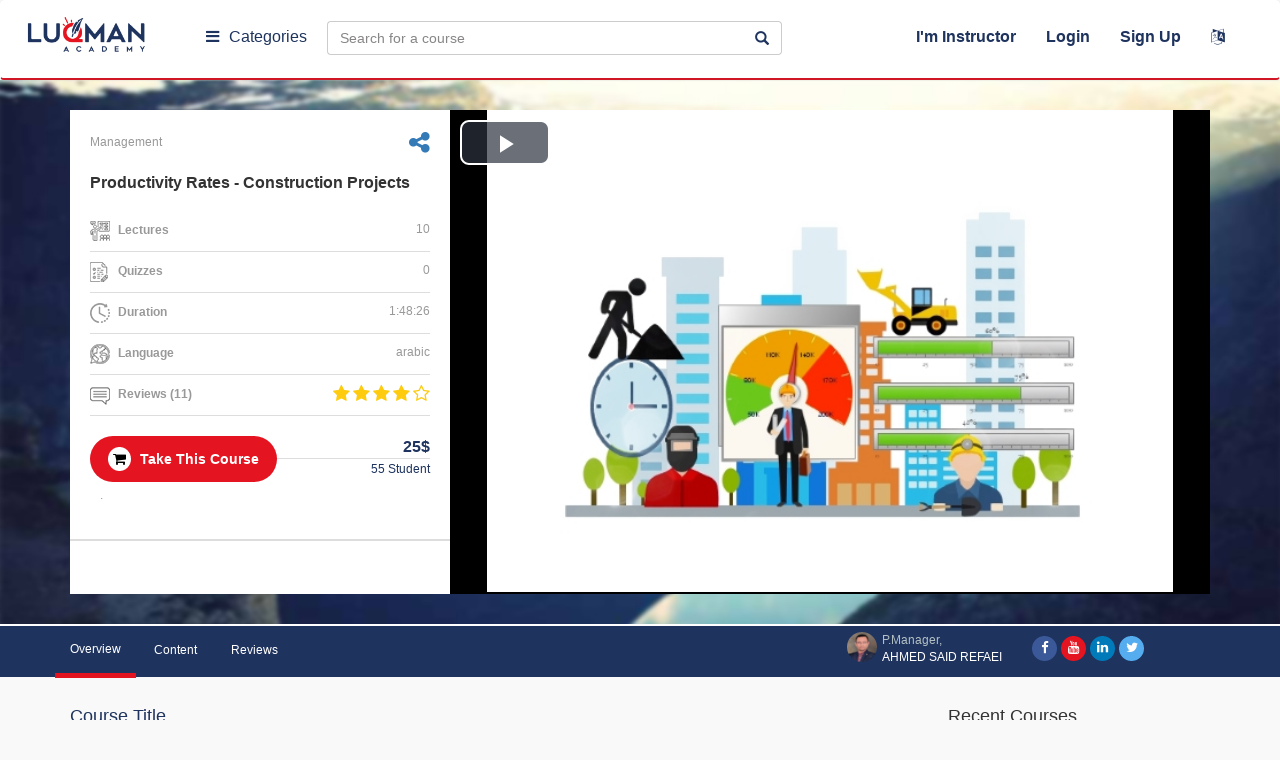

--- FILE ---
content_type: text/html; charset=UTF-8
request_url: https://luqmanacademy.com/course?course=productivity-rates-construction-projects_423sl65dc06e81c165
body_size: 21251
content:
<!DOCTYPE html>
<html xmlns="http://www.w3.org/1999/xhtml">
<head>
    <meta charset="utf-8"/>
    <meta http-equiv="X-UA-Compatible" content="IE=edge"/>
    <meta name="viewport" content="width=device-width, initial-scale=1"/>
    
    
    <meta name="csrf-token" content="QFUFaeGGRJjXk5a5M0CLxoJit3fWMpD0uGMnpWeR"/>
    <meta name="base_url" content="https://luqmanacademy.com"/>
    
    
    <!-- Facebook OpenGraph -->
    <meta property="og:locale" content="en">
    <meta property="og:type" content="website">
    <meta property="og:url" content="https://luqmanacademy.com/course?course=productivity-rates-construction-projects_423sl6971b509b5f20">
    <meta property="og:title" content="Productivity Rates - Construction Projects|Luqman Academy">
    <meta property="og:description" content="، ستتعلم في هذه الدورة مع دراسات الحالة (المعمارية والميكانيكية والكهربائية) كيفية: 1- استخدام ملاحظات وتقارير الموقع لاستخراج الإنتاجية وتقييم الأداء. 2- استخدام البيانات التاريخية والمسجلة للموقع لحساب الإنتاجية وتكلفة طاقم العمل والمعدات. 3- سوف تتعلم كيفية استخدام النماذج والقوالب العملية. 4- استخدام 3 طرق لحساب الإنتاجية والصيغ. 5- إعداد قاعدة بيانات عالية الجودة لجدولة التكاليف الخاصة بك.">
    <meta property="og:image" content="https://luqmanacademy.com/courses/maadlat-ada-mshroaaat-altshyyd-423/images/7466948f5aa286894c7cfdeb76994f8647850994.jpg">
    <meta property="og:site_name" content="Luqman Academy">
    <meta property="fb:app_id" content="328142501531724"/>

    <!-- Twitter Card -->
    <meta name="twitter:card" content="summary_large_image">
    <meta name="twitter:site" content="https://twitter.com/luqman">
    <meta name="twitter:title" content="Productivity Rates - Construction Projects|Luqman Academy">
    <meta name="twitter:description" content="، ستتعلم في هذه الدورة مع دراسات الحالة (المعمارية والميكانيكية والكهربائية) كيفية: 1- استخدام ملاحظات وتقارير الموقع لاستخراج الإنتاجية وتقييم الأداء. 2- استخدام البيانات التاريخية والمسجلة للموقع لحساب الإنتاجية وتكلفة طاقم العمل والمعدات. 3- سوف تتعلم كيفية استخدام النماذج والقوالب العملية. 4- استخدام 3 طرق لحساب الإنتاجية والصيغ. 5- إعداد قاعدة بيانات عالية الجودة لجدولة التكاليف الخاصة بك.">
    <meta name="twitter:image" content="https://luqmanacademy.com/courses/maadlat-ada-mshroaaat-altshyyd-423/images/7466948f5aa286894c7cfdeb76994f8647850994.jpg">

    <title> Luqman Academy |  Productivity Rates - Construction Projects  </title>

    <link rel="shortcut icon" href="https://luqmanacademy.com/images/favicon.ico"/>


    <link href="https://luqmanacademy.com/css/bootstrap.min.css" rel="stylesheet"/>

    <link href="https://luqmanacademy.com/css/animate.css" rel="stylesheet"/>
    <link href="https://luqmanacademy.com/css/hover.css" rel="stylesheet"/>

    <link href="https://luqmanacademy.com/css/ie10-viewport-bug-workaround.css" rel="stylesheet"/>
    <link href="https://luqmanacademy.com/css/font-awesome.min.css" rel="stylesheet"/>
    <link href="https://luqmanacademy.com/css/build.css" rel="stylesheet"/>

    <link rel="stylesheet" type="text/css" href="https://luqmanacademy.com/css/style2.css"/>

    <link href="https://luqmanacademy.com/css/StyleSheet.css" rel="stylesheet"/>

    <link href="https://luqmanacademy.com/assets/bootstrap-notify-master/animate.css" rel="stylesheet"/>

    <link href="https://luqmanacademy.com/css/custome-sheet.css" rel="stylesheet"/>

    <link href="https://luqmanacademy.com/themes/css/new-style.css" rel="stylesheet"/>

    <link rel="stylesheet" href="https://luqmanacademy.com/themes/css/new-style-course.css">

    <script src="https://luqmanacademy.com/js/jquery.min.js"></script>


    <!-- Just for debugging purposes. Don't actually copy these 2 lines! -->
<!--[if lt IE 9]>
    <script src="https://luqmanacademy.com/js/ie8-responsive-file-warning.js"></script><![endif]-->
    <script src="https://luqmanacademy.com/js/ie-emulation-modes-warning.js"></script>
    <!-- HTML5 shim and Respond.js for IE8 support of HTML5 elements and media queries -->
    <!--[if lt IE 9]>
    <script src="https://oss.maxcdn.com/html5shiv/3.7.2/html5shiv.min.js"></script>
    <script src="https://oss.maxcdn.com/respond/1.4.2/respond.min.js"></script>
    <![endif]-->
    
    <style>

        .yellow-alert {

            display: flex;
            -webkit-box-align: center;
            align-items: center;
            padding: 10px;
            background: #EDF9EE;
            flex-wrap: wrap;

        }

    </style>

    <link href="https://luqmanacademy.com/themes/css/new-style.css" rel="stylesheet"/>
    <link href="https://luqmanacademy.com/css/videojs.css" rel="stylesheet">
    <!-- If you'd like to support IE8 -->
    <script src="https://vjs.zencdn.net/ie8/1.1.2/videojs-ie8.min.js"></script>
    <script src="https://luqmanacademy.com/js/pdfobject.min.js"></script>
    <link rel="stylesheet" type="text/css" href="https://luqmanacademy.com/css/jssocials.css"/>
    <link rel="stylesheet" type="text/css" href="https://luqmanacademy.com/css/jssocials-theme-flat.css"/>
    <meta name="author" content="Luqman Academy"/>
    <meta name="application-name" content="Luqman Academy"/>
    <meta name="msapplication-starturl" content="https://luqmanacademy.com"/>
    <link rel="canonical" href="https://luqmanacademy.com"/>

</head>


<body class=" ">

<div class="resp">
    <div class="browse dropdown menu-tow">
        <a href="#" class=" dropdown-toggle" data-toggle="dropdown"><i class="fa fa-bars"></i></a>
    </div>
    <a href="https://luqmanacademy.com" class="logo">
        <img src="https://luqmanacademy.com/themes/images/logo.png">
    </a>
    <ul class="">
        <li>
                        <form id="change-language" action="https://luqmanacademy.com/change-language"
                  method="post">
                <input type="hidden" name="_token" value="QFUFaeGGRJjXk5a5M0CLxoJit3fWMpD0uGMnpWeR">
                <input type="hidden" name="lang"  value="ar"  >
                <a href="javascript:;" data-toggle="tooltip" data-placement="bottom"
                   onclick="document.getElementById('change-language').submit()"
                   data-original-title=" عربى ">
                    <i class="fa fa-language"></i></a>
            </form>
        </li>
    </ul>
</div>


<!-- start of header -->
<header class="hidecon">
    <input type="hidden" id="url" value="https://luqmanacademy.com">
    <input type="hidden" id="re-send" value="Resend Activation Email">
    

    <nav class="navbar navbar-findcond ">
        <div class="container-fluid">
            <div class="navbar-header">
                <button type="button" class="navbar-toggle collapsed" data-toggle="collapse" data-target="#navbar">
                    <span class="sr-only">Toggle navigation</span>
                    <span class="icon-bar"></span>
                    <span class="icon-bar"></span>
                    <span class="icon-bar"></span>
                </button>
                <a href="https://luqmanacademy.com" class="logo" title="Luqman Academy">
                    <img src="https://luqmanacademy.com/images/logo.png" title="Luqman Academy"
                         alt="Luqman Academy"/>
                </a>
            </div>

            <input type="hidden" id="remove-wishlist" value="Add To Wishlist"/>
            <input type="hidden" id="add-wishlist" value="Remove From Wishlist"/>

            <div class="navbar-collapse collapse " id="navbar">

                <div class="browse dropdown menu-one">
                    <a href="javascript:;" class=" dropdown-toggle" data-toggle="dropdown"><i
                                class="fa fa-bars"></i>Categories</a>

                    <ul class="dropdown-menu multi-level" role="menu" aria-labelledby="dropdownMenu">
                        
                        
                            
                                                            <li><a href="https://luqmanacademy.com/all-courses?category=4" title="Management">
                                        <img src="https://luqmanacademy.com/images/categories/048a0bc6bf86c84884bfca0c84aec00950185c49.png" alt="Management"
                                             title="Management"/>
                                        Management
                                    </a>
                                </li>
                                                    
                            
                                                            <li><a href="https://luqmanacademy.com/all-courses?category=5" title="IT">
                                        <img src="https://luqmanacademy.com/images/categories/1076e3dc14e9c586a297a1ea37950a3a8d95476f.png" alt="IT"
                                             title="IT"/>
                                        IT
                                    </a>
                                </li>
                                                    
                            
                                                            <li><a href="https://luqmanacademy.com/all-courses?category=6" title="Engineering">
                                        <img src="https://luqmanacademy.com/images/categories/be91b79552e56b5c6b3f9481a2342767cb831037.png" alt="Engineering"
                                             title="Engineering"/>
                                        Engineering
                                    </a>
                                </li>
                                                    
                            
                                                            <li><a href="https://luqmanacademy.com/all-courses?category=7" title="Soft Skills">
                                        <img src="https://luqmanacademy.com/images/categories/c65463ad0dfbf7838eced49b248867f3c7d263c1.png" alt="Soft Skills"
                                             title="Soft Skills"/>
                                        Soft Skills
                                    </a>
                                </li>
                                                    
                            
                                                            <li><a href="https://luqmanacademy.com/all-courses?category=8" title="Graphics">
                                        <img src="https://luqmanacademy.com/images/categories/6edf0d800305b44a957817524dd3ea73401d15d8.png" alt="Graphics"
                                             title="Graphics"/>
                                        Graphics
                                    </a>
                                </li>
                                                    
                    </ul>
                </div>

                <div class="browse dropdown menu-tow">
                    <a href="#" class=" dropdown-toggle" data-toggle="dropdown"><i class="fa fa-bars"></i>Browse</a>
                </div>

                <form id="search" action="https://luqmanacademy.com/search-results" method="get">
                    <div class="input-group">
                        <input type="text" value="" name="search" class="form-control"
                               placeholder="Search for a course"/>
                        <span onclick="document.getElementById('search').submit()" class="input-group-addon"><span
                                    class="glyphicon glyphicon-search"></span></span>
                    </div>
                </form>

                                    <ul class="fastlinks">
                        <li><a href="javascript:;"
                               onclick=" event.stopPropagation();$('#login-container').toggle();$('#reg-container').css('display','none');">
                                I&#039;m Instructor
                            </a>
                        </li>
                        <li class="dropdown">
                            <a href="javascript:;" class="dropdown-toggle" data-toggle="dropdown"
                               onclick="$('#login-container').toggle();$('#reg-container').css('display','none');">
                                Login</a>
                            <div class="dropdown-menu animated flipInX login-container"
                                 onclick=" event.stopPropagation();" role="menu" id="login-container">

                                <h4><b>Login to my account</b></h4>

                                <div class="col-md-12">
                                    <form method="POST" action="https://luqmanacademy.com/auth/sign-in" accept-charset="UTF-8" id="login"><input name="_token" type="hidden" value="QFUFaeGGRJjXk5a5M0CLxoJit3fWMpD0uGMnpWeR">
                                    <div class="form-horizontal">

                                        <input type="hidden" value="" class="timezone" name="timezone">

                                        <div class="form-group">
                                            <input type="email" name="email" id="email" required class="form-control"
                                                   placeholder="Email"/>
                                        </div>
                                        <div class="form-group">
                                            <input type="password" name="password" required id="password"
                                                   class="form-control" placeholder="Password"/>
                                        </div>







                                        <div class="form-group">
                                            <button class="btn btn-block">Login</button>
                                        </div>
                                        <div class="form-group">
                                            <div class="radio radio-custom radio-inline">
                                                <input type="radio" id="radio3" name="remember_me"
                                                       data-waschecked="false" value="option1"/>
                                                <label for="radio3">
                                                    Remember Me
                                                </label>
                                            </div>
                                            <a href=" https://luqmanacademy.com/password/reset"
                                               class="forget">Forget Password</a>
                                            <div id="remail">
                                            </div>
                                        </div>
                                        <div class="form-group">
                                            <div class="sep"></div>
                                        </div>
                                        <div class="form-group nomargin">
                                            <a href="javascript:;" style="color:#fff;margin:0 auto"
                                               onclick="$('#login-container').css('display','none');$('#reg-container').css('display','block');"><span
                                                        style="font-size: 14px;">
                                            Don&#039;t have an account?</span>
                                                Sign Up</a>
                                        </div>
                                    </div>
                                    </form>
                                </div>
                            </div>
                        </li>
                        <!--   -->
                        <li class="dropdown">
                            <a href="javascript:;" class="dropdown-toggle"
                               onclick="event.stopPropagation();$('#login-container').css('display','none');$('#reg-container').toggle();"
                            >Sign Up </a>
                            <div class="dropdown-menu animated flipInX reg-container " role="menu" id="reg-container"
                                 onclick=" event.stopPropagation();">
                                <h4><b>Sign Up Now !</b></h4>
                                <div class="col-md-12">
                                    <div class="form-horizontal">
                                        <form method="POST" action="https://luqmanacademy.com/join/store" accept-charset="UTF-8" prefix="{lang}" id="signup"><input name="_token" type="hidden" value="QFUFaeGGRJjXk5a5M0CLxoJit3fWMpD0uGMnpWeR">

                                        <input type="hidden" value="" class="timezone" name="timezone">

                                        <div class="form-group">
                                            <input type="text" class="form-control" name="name" required
                                                   placeholder="Full Name" value=""/>
                                        </div>
                                        <div class="form-group">
                                            <input type="email" name="email" class="form-control" id="emails" required
                                                   placeholder="Email"/>
                                        </div>
                                        <div class="form-group">
                                            <input type="password" name="password" class="form-control" required
                                                   placeholder="Password"/>
                                        </div>

                                        <div class="form-group" style="margin-bottom: 40px;">
                                            <label for="ReCaptcha">Recaptcha:</label>
                                            <script src="https://www.google.com/recaptcha/api.js?" async defer></script>

                                            <div data-sitekey="6LcJIZkUAAAAAMoPe0wmzOCprNCKieG24OG89D3l" class="g-recaptcha"></div>
                                        </div>

                                        <div class="form-group">
                                            <div class="sep"></div>
                                        </div>

                                        <div class="form-group">
                                            <div class="checkbox radio-custom">
                                                <p>By signing up, you agree to our <a
                                                            href="https://luqmanacademy.com/terms">Term of Use</a> and
                                                    <a href="https://luqmanacademy.com/terms">Privacy Policy</a></p>
                                            </div>
                                        </div>
                                        <div class="form-group">
                                            <button class="btn btn-block">Sign Up</button>
                                        </div>
                                        </form>
                                    </div>
                                </div>
                            </div>
                        </li>
                        <li>
                                                        <form id="change-language" action="https://luqmanacademy.com/change-language" method="post">
                                <input type="hidden" name="_token" value="QFUFaeGGRJjXk5a5M0CLxoJit3fWMpD0uGMnpWeR">
                                <input type="hidden" name="lang"  value="ar"  >
                                <a href="javascript:;" data-toggle="tooltip" data-placement="bottom"
                                   onclick="document.getElementById('change-language').submit()" data-original-title=
                                    عربى   ">
                                    <i class="fa fa-language"></i></a>
                            </form>
                        </li>
                    </ul>
                
            </div>

        </div>
    </nav>

</header>



        
<!-- end of header -->



<div class="fixed-menu" id="popup">

    <div class="child-menu">

        <span class="item-close">
            <i class="fa fa-times"></i>
        </span>

        
        <div class="menu-content-head">
                            <ul>

                    <li>
                        <div class="tap-menu open-list" data-menu="#user-register">
                            <img src="https://luqmanacademy.com/themes/images/user-m.svg" alt="...">
                        </div>
                        <span>Sign Up</span>
                    </li>
                    <li>
                        <div class="tap-menu open-list toto" data-menu="#user-login">
                            <img src="https://luqmanacademy.com/themes/images/user.svg" alt="...">
                        </div>
                        <span>Login</span>
                    </li>
                    <li>
                        <div class="tap-menu open-list" data-menu="#user-login">
                            <img src="https://luqmanacademy.com/themes/images/user-m.svg" alt="...">
                        </div>
                        <span>Instructor</span>
                    </li>
                </ul>
                    </div>

        
        <div class="menu-swipe-up">

            <div class="back-to">
                <img src="https://luqmanacademy.com/themes/images/next.svg" alt="">
                <span>back to main menu</span>
            </div>

            
            <div class="last-link" id="user-login">
                <ul class="fastlinks" style="/* margin: 10px; */">
                    <li>
                        <div class="dropdown-menu animated flipInX login-container" onclick=" event.stopPropagation();"
                             role="menu" id="login-container" style="display: block;margin: 0 10px;">
                            <h4><b>login-to</b></h4>
                            <div class="col-md-12">
                                <form method="POST" action="https://luqmanacademy.com/auth/sign-in" accept-charset="UTF-8" id="login-in-mob"><input name="_token" type="hidden" value="QFUFaeGGRJjXk5a5M0CLxoJit3fWMpD0uGMnpWeR">
                                <div class="form-horizontal">

                                    <input type="hidden" value="" class="timezone" name="timezone">

                                    <div class="form-group">
                                        <input type="email" name="email" id="email" required class="form-control"
                                               placeholder="Email"/>
                                    </div>
                                    <div class="form-group">
                                        <input type="password" name="password" required id="password"
                                               class="form-control" placeholder="Password"/>
                                    </div>







                                    <div class="form-group">
                                        <button type="submit" class="btn btn-block">Login</button>
                                    </div>
                                    <div class="form-group">
                                        <div class="radio radio-custom radio-inline">
                                            <input type="radio" id="radio3" name="remember_me"
                                                   data-waschecked="false" value="option1"/>
                                            <label for="radio3">
                                                Remember Me
                                            </label>
                                        </div>
                                        <a href=" https://luqmanacademy.com/password/reset"
                                           class="forget">Forget Password</a>
                                        <div id="remail">
                                        </div>
                                    </div>
                                    <div class="form-group">
                                        <div class="sep"></div>
                                    </div>
                                    <div class="form-group nomargin">
                                        <a href="javascript:;" style="color:#fff;margin:0 auto"
                                           onclick="$('#login-container').css('display','none');$('#reg-container').css('display','block');"><span
                                                    style="font-size: 14px;">
                                            Don&#039;t have an account?</span>
                                            Sign Up</a>
                                    </div>
                                </div>
                                </form>
                            </div>
                        </div>

                    </li>
                </ul>
            </div>

            
            <div class="last-link" id="user-register">
                <ul class="fastlinks" style="/* margin: 10px; */">

                    <li>
                        <div class="dropdown-menu animated flipInX login-container " role="menu" id="reg-container"
                             onclick=" event.stopPropagation();" style="display: block;margin: 0 10px;">
                            <h4><b>Sign Up Now !</b></h4>
                            <div class="col-md-12">
                                <div class="form-horizontal">
                                    <form method="POST" action="https://luqmanacademy.com/join/store" accept-charset="UTF-8" prefix="{lang}" id="signup-in-mob"><input name="_token" type="hidden" value="QFUFaeGGRJjXk5a5M0CLxoJit3fWMpD0uGMnpWeR">

                                    <input type="hidden" value="" class="timezone" name="timezone">

                                    <div class="form-group">
                                        <input type="text" class="form-control" name="name" required
                                               placeholder="Full Name" value=""/>
                                    </div>
                                    <div class="form-group">
                                        <input type="email" name="email" class="form-control" id="emails" required
                                               placeholder="Email"/>
                                    </div>
                                    <div class="form-group">
                                        <input type="password" name="password" class="form-control" required
                                               placeholder="Password"/>
                                    </div>

                                    <div class="form-group" style="margin-bottom: 40px;">
                                        <label for="ReCaptcha">Recaptcha:</label>
                                        <script src="https://www.google.com/recaptcha/api.js?" async defer></script>

                                        <div data-sitekey="6LcJIZkUAAAAAMoPe0wmzOCprNCKieG24OG89D3l" class="g-recaptcha"></div>
                                    </div>

                                    <div class="form-group">
                                        <div class="sep"></div>
                                    </div>
                                    <div class="form-group">
                                        <div class="checkbox radio-custom">
                                            <p>By signing up, you agree to our <a
                                                        href="https://luqmanacademy.com/terms">Term of Use</a> and
                                                <a href="https://luqmanacademy.com/terms">Privacy Policy</a></p>
                                        </div>
                                    </div>
                                    <div class="form-group">
                                        <button class="btn btn-block">Sign Up</button>
                                    </div>
                                    </form>
                                </div>
                            </div>
                        </div>
                    </li>
                    <!--   -->
                </ul>
            </div>

            
            
                <div class="last-link" id="sub-category-4">
                    <h5>Explore by Category</h5>
                    <ul>
                                            </ul>
                </div>
            
                <div class="last-link" id="sub-category-5">
                    <h5>Explore by Category</h5>
                    <ul>
                                            </ul>
                </div>
            
                <div class="last-link" id="sub-category-6">
                    <h5>Explore by Category</h5>
                    <ul>
                                            </ul>
                </div>
            
                <div class="last-link" id="sub-category-7">
                    <h5>Explore by Category</h5>
                    <ul>
                                            </ul>
                </div>
            
                <div class="last-link" id="sub-category-8">
                    <h5>Explore by Category</h5>
                    <ul>
                                            </ul>
                </div>
            
            

            <div class="last-link" id="cart-items">
                <div class="sk-nfl">
                    <div class="sk-nh">
                        <h2 class="sk-nht">cart-items</h2>
                    </div>
                </div>
            </div>
        </div>


        
        <div class="menu-content-body" style="position: relative;">

            <span class="title-cat">
              All Categories
            </span>

            <ul>

                
                
                    

                    
                        <li>
                            <a href="https://luqmanacademy.com/all-courses?category=4" title="Management">
                                <span>Management</span>
                                
                            </a>
                        </li>

                                    
                    

                    
                        <li>
                            <a href="https://luqmanacademy.com/all-courses?category=5" title="IT">
                                <span>IT</span>
                                
                            </a>
                        </li>

                                    
                    

                    
                        <li>
                            <a href="https://luqmanacademy.com/all-courses?category=6" title="Engineering">
                                <span>Engineering</span>
                                
                            </a>
                        </li>

                                    
                    

                    
                        <li>
                            <a href="https://luqmanacademy.com/all-courses?category=7" title="Soft Skills">
                                <span>Soft Skills</span>
                                
                            </a>
                        </li>

                                    
                    

                    
                        <li>
                            <a href="https://luqmanacademy.com/all-courses?category=8" title="Graphics">
                                <span>Graphics</span>
                                
                            </a>
                        </li>

                                    
            </ul>
        </div>

        
        <div class="menu-content-footer">

            <div class="item-foot">
                <div class="item-f">
                  <span>
                    <img src="https://luqmanacademy.com/themes/images/about.svg" alt="...">
                  </span>
                    <a href="https://luqmanacademy.com/about-us">Our Story</a></div>
                <div class="item-f">
                  <span>
                    <img src="https://luqmanacademy.com/themes/images/phone.svg" alt="...">
                  </span>
                    <a href="https://luqmanacademy.com/contact-us">Contact Us</a></div>
            </div>

                    </div>

    </div>
</div>
    <div class="site-body">
        <div class="singleCourse-page">
            <div class="singleCourse-header">
                <div class="container" id="notUser">
                                        <div class="singleCourse-leftSide col-md-4 col-sm-6 col-xs-12">
                        <div class="leftSide-Data">
                            <p class="top-text"
                               style="display: flex;align-items: center;justify-content: space-between;">
                                <span>Management</span>

                                <a href="#" data-toggle="modal" data-target="#shareUserCourseModal"
                                   style=" text-decoration: none;"
                                   class="sharing fa fa-share-alt fa-2x"></a>

                            
                                </p>
                                <h2 style="font-size: 16px;">
                                    Productivity Rates - Construction Projects
                                </h2>

                                <ul class="leftSide-list">
                                    <li><img src="https://luqmanacademy.com/images/icon13.png"/> <b>Lectures</b>
                                        <span class="pull-right">10</span></li>
                                    <li><img src="https://luqmanacademy.com/images/icon14.png"/> <b>Quizzes</b> <span
                                                class="pull-right">0</span></li>

                                    <li><img src="https://luqmanacademy.com/images/icon15.png"/> <b>Duration</b>
                                        <span class="pull-right">1:48:26</span></li>


                                    <li><img src="https://luqmanacademy.com/images/icon16.png"/> <b>Language</b>
                                        <span class="pull-right">arabic</span></li>
                                    <li>
                                        <img src="https://luqmanacademy.com/images/icon17.png"/> <b>Reviews
                                            (11)</b>
                                        <div class="rating pull-right">
                                            

                                                                                                    <span class="fa fa-star "></span>
                                                                                            

                                                                                                    <span class="fa fa-star "></span>
                                                                                            

                                                                                                    <span class="fa fa-star "></span>
                                                                                            

                                                                                                    <span class="fa fa-star "></span>
                                                                                            

                                                                                                    <span class="fa fa-star-o"></span>
                                                                                                                                    </div>

                                    </li>

                                </ul>
                                                                    <button class="btn btn-course join" type="button" onclick=""><i
                                                class="fa fa-shopping-cart"></i>
                                        Take This Course
                                    </button>
                                

                                <div id="coponModal2" class="modal fade" role="dialog">
                                    <div class="modal-dialog">

                                        <!-- Modal content-->
                                        <div class="modal-content">
                                            <div class="modal-header" style="text-align: center;">
                                                <button type="button" class="close" data-dismiss="modal">&times;
                                                </button>
                                                <h4 class="modal-title">
                                                    <b>
                                                        <img id="loader-img" src="https://luqmanacademy.com/images/load_1.gif">
                                                    </b>
                                                </h4>
                                            </div>

                                            <div class="modal-body cart-message">

                                                

                                            </div>

                                        </div>

                                    </div>
                                </div>


                                <div class="fees-container"><span class="fees" style="    font-size: 16px;">

                                    
                                        
                                                                                            25$
                                            
                                        

                                    </span>
                                    <span class="student-num">55 Student</span>
                                </div>

                                <p class="bottom-text">.</p>


                        </div>
                        <div class="leftSide-footer">
                            

                            

                                                    </div>
                    </div>
                    <div class="singleCourse-rightSide col-md-8 col-sm-6 col-xs-12">
                        <div align="center" class="embed-responsive embed-responsive-16by9 no-download">
                            <video controls class=" video-js " id="demoLecture"
                                   data-setup='{"playbackRates": [1, 1.5, 2] }' height="485" controls
                                   poster="https://luqmanacademy.com/courses/maadlat-ada-mshroaaat-altshyyd-423/images/7466948f5aa286894c7cfdeb76994f8647850994.jpg" >
                                

                                    <source src="https://luqmanacademy.com/courses/maadlat-ada-mshroaaat-altshyyd-423/demo/b8545b30fbf1f8a534ae734431a9962b.mp4"
                                            type="video/mp4">


                                                            </video>
                        </div>
                    </div>
                </div>
            </div>
            <div class="singleCourse-menu">
                <div class="container">
                    <div class="row">
                        <ul class="col-sm-10 pull-left nav nav-tabs" role="tablist">
                            <li class="active"><a href="#overview" aria-controls="overview"
                                                  data-toggle="tab">Overview</a></li>
                            <li><a href="#curriculum" data-toggle="tab">Content</a></li>
                            <li><a href="#reviews" data-toggle="tab">Reviews</a></li>
                            <li class="instructor-tab pull-right">
                                <a href="#instructor" data-toggle="tab">
                                                                        <img src="https://luqmanacademy.com/images/profiles/2ac504c916f7b2ebb4b14c06b3589ea80b715c13.jpg">
                                    <p>P.Manager,<br/><span>
                                             Ahmed Said Refaei
                                        </span></p>
                                </a>
                            </li>

                        </ul>
                        <ul class="col-sm-2 social-links pull-right">
                                                                                                <li class="
                                                                                            face
                                            ">
                                        <a href="https://www.facebook.com/Eng.Ahmed.Said.Refaei/" target="_blank" rel="nofollow"><i class="fa
                                                                                                                                        fa-facebook-f
                                                    "></i></a></li>
                                                                                                                                <li class="
                                                                                            youtube
">
                                        <a href="https://www.youtube.com/channel/UCIsm9oaqKwW4pYoNp0wjr5w" target="_blank" rel="nofollow"><i class="fa
                                                                                                                                        fa-youtube
                                                    "></i></a></li>
                                                                                                                                <li class="
                                                                                            linked
">
                                        <a href="https://www.linkedin.com/in/eng-ahmed-said-mohamed-refaei/" target="_blank" rel="nofollow"><i class="fa
                                                                                                                                        fa-linkedin
                                                    "></i></a></li>
                                                                                                                                <li class="
                                                                                            twitter
">
                                        <a href="http://www.twitter.com/@asmr70" target="_blank" rel="nofollow"><i class="fa
                                                                                                                                        fa-twitter

                                                    "></i></a></li>
                                                                                    </ul>
                    </div>
                </div>
            </div>
            <div class="singleCourse-body">
                <div class="container">
                    <div class="row">
                        <div class="col-md-9 col-sm-8">
                            <div class="tab-content">
                                <div role="tabpanel" class="tab-pane active" id="overview">
    <div class="block">
        <h4>Course Title</h4>

        
        Productivity Rates - Construction Projects


        <p class="collapse">

            
        </p>
    </div>
    <div class="block">
        <h4>Course Subtitle</h4>

        
        بناء قاعدة بيانات عملية لمعدلات الأداء


        <p class="collapse">

            
        </p>
    </div>
    <div class="block">
        <h4>Course Description</h4>

        
        <p>، ستتعلم في هذه الدورة مع دراسات الحالة (المعمارية والميكانيكية والكهربائية) كيفية: 1- استخدام ملاحظات وتقارير الموقع لاستخراج الإنتاجية وتقييم الأداء. 2- استخدام البيانات التاريخية والمسجلة للموقع لحساب الإنتاجية وتكلفة طاقم العمل والمعدات. 3- سوف تتعلم كيفية ا�


        <p class="collapse" id="block-id">

            �تخدام النماذج والقوالب العملية. 4- استخدام 3 طرق لحساب الإنتاجية والصيغ. 5- إعداد قاعدة بيانات عالية الجودة لجدولة التكاليف الخاصة بك.</p>
        </p>

                    <a href="#block-id" class="block-more" data-toggle="collapse" aria-expanded="false" aria-controls="block-id">
                <span class="collapsed"> More <i class="fa fa-angle-down"></i> </span>
                <span class="expanded"> Less <i class="fa fa-angle-up"></i></span>

            </a>
            </div>

    <div class="block">
        <h4>What are the requirements for this course?</h4>
        <p>العمل بالتنفيذ و التعامل مع أطقم العمل و حساب التكاليف</p>

    </div>
    <div class="block">
        <h4>Course Review </h4>
        <div class="row">
            <div class="col-xs-12 col-md-3 col-sm-4 text-center">
                <h1 class="rating-num">
                    4
                </h1>
                <div class="rating">
                    

                                                    <span class="fa fa-star "></span>
                                            

                                                    <span class="fa fa-star "></span>
                                            

                                                    <span class="fa fa-star "></span>
                                            

                                                    <span class="fa fa-star "></span>
                                            

                                                    <span class="fa fa-star-o"></span>
                                                            </div>
                <div class="rating-text">
                    11 Reviews
                </div>
            </div>
            <div class="col-xs-12 col-md-6 col-sm-8">

                <div class="row rating-desc">
                    <div class="rating-text col-xs-3 col-md-3 text-right">
                        5 Stars
                    </div>
                    <div class="col-xs-8 col-md-9">
                        <div class="progress">
                                                        <div class="progress-bar progress-bar-danger" role="progressbar" style="width: 27%">
                                <span>27%</span>
                            </div>
                        </div>
                    </div>
                    <!-- end 5 -->
                    <div class="rating-text col-xs-3 col-md-3 text-right">
                        4 Stars
                    </div>
                    <div class="col-xs-8 col-md-9">
                        <div class="progress">
                            
                            <div class="progress-bar progress-bar-danger" role="progressbar" style="width: 36%">
                                <span>36%</span>
                            </div>
                        </div>
                    </div>
                    <!-- end 4 -->
                    <div class="rating-text col-xs-3 col-md-3 text-right">
                        3 Stars
                    </div>
                    <div class="col-xs-8 col-md-9">
                        <div class="progress">
                            
                            <div class="progress-bar progress-bar-danger" role="progressbar" style="width: 27%">
                                <span>27%</span>
                            </div>
                        </div>
                    </div>
                    <!-- end 3 -->
                    <div class="rating-text col-xs-3 col-md-3 text-right">
                        2 Stars
                    </div>
                    <div class="col-xs-8 col-md-9">
                        <div class="progress">
                            
                            <div class="progress-bar progress-bar-danger" role="progressbar" style="width: 0%">
                                <span>0%</span>
                            </div>
                        </div>
                    </div>
                    <!-- end 2 -->
                    <div class="rating-text col-xs-3 col-md-3 text-right">
                        1 Star
                    </div>
                    <div class="col-xs-8 col-md-9">
                        <div class="progress">
                                                        <div class="progress-bar progress-bar-danger" role="progressbar" style="width: 9%">
                                <span>9%</span>
                            </div>
                        </div>
                    </div>
                    <!-- end 1 -->
                </div>
                <!-- end row -->
            </div>
        </div>
    </div>
</div>

                                <div role="tabpanel" class="tab-pane" id="curriculum">
    <h3 class="curriculum-TabTitle">Content</h3>


            <div class="curriculum-item">
            <div class="curriculum-top">
                <span class="curriculum-index">1</span>
                <div class="pull-right">
                    <span class="curriculum-num"> 2 Lectures</span>
                    <span class="curriculum-duration">00:17:37</span>
                </div>
            </div>
            <div class="curriculum-bottom">
                <div class="row">
                    <div class="col-sm-4">
                        <h5>تعريف بالدورة و محتواها</h5>
                        <p>التعرف علي منهجية الدورة و محتويات الدورة</p>
                    </div>
                    <div class="col-sm-8 audio-list">
                    
                            <div class="audio-row">
                                <span class="audio-num">1</span>

                                
                                <span class="audiojs lectureName">    مدخل إلي الدورة و محتوياتها </span>

                                
                                













                            </div>

                            
                            
                        
                            <div class="audio-row">
                                <span class="audio-num">2</span>

                                                                    <button type="button" data-toggle="modal"
                                            onclick="previewVideo(2770, 423)"
                                            class="btn btn-red btn-sm " data-target="#myModal"
                                            data-id="2770" class="btn btn-danger btn-sm">
                                        <i class="fa fa-play-circle-o" aria-hidden="true"></i> Preview
                                    </button>
                                
                                <span class="audiojs lectureName">    تعريف و شرح النموذج المستخدم </span>

                                
                                













                            </div>

                            
                            
                        
                        
                        <div id="myModal" class="modal fade play" role="dialog">
                            <div class="modal-dialog modal-lg">

                                <!-- Modal content-->
                                <div class=" video-preview">
                                </div>
                            </div>
                        </div>
                    </div>
                </div>
            </div>
        </div>
            <div class="curriculum-item">
            <div class="curriculum-top">
                <span class="curriculum-index">2</span>
                <div class="pull-right">
                    <span class="curriculum-num"> 2 Lectures</span>
                    <span class="curriculum-duration">00:24:54</span>
                </div>
            </div>
            <div class="curriculum-bottom">
                <div class="row">
                    <div class="col-sm-4">
                        <h5>Rate of Progress (RoP) Method</h5>
                        <p>إستخدام معدلات التقدم اليومي المرصوده في قياس الإنتاجية و دعم قاعدة البيانات و التخطيط للأعمال المتبقية</p>
                    </div>
                    <div class="col-sm-8 audio-list">
                    
                            <div class="audio-row">
                                <span class="audio-num">1</span>

                                
                                <span class="audiojs lectureName">    شرح المعادلة و حالة دراسية لأعمال ميكانيكية </span>

                                
                                













                            </div>

                            
                            
                        
                            <div class="audio-row">
                                <span class="audio-num">2</span>

                                                                    <button type="button" data-toggle="modal"
                                            onclick="previewVideo(2780, 423)"
                                            class="btn btn-red btn-sm " data-target="#myModal"
                                            data-id="2780" class="btn btn-danger btn-sm">
                                        <i class="fa fa-play-circle-o" aria-hidden="true"></i> Preview
                                    </button>
                                
                                <span class="audiojs lectureName">    حالة دراسية لأعمال معمارية و أخري أعمال كهربية </span>

                                
                                













                            </div>

                            
                            
                        
                        
                        <div id="myModal" class="modal fade play" role="dialog">
                            <div class="modal-dialog modal-lg">

                                <!-- Modal content-->
                                <div class=" video-preview">
                                </div>
                            </div>
                        </div>
                    </div>
                </div>
            </div>
        </div>
            <div class="curriculum-item">
            <div class="curriculum-top">
                <span class="curriculum-index">3</span>
                <div class="pull-right">
                    <span class="curriculum-num"> 2 Lectures</span>
                    <span class="curriculum-duration">00:21:30</span>
                </div>
            </div>
            <div class="curriculum-bottom">
                <div class="row">
                    <div class="col-sm-4">
                        <h5>Daily Production Rate</h5>
                        <p>إستخدام معدلات الإنتاجية اليومية المستنتجة من التقارير الدورية في تقييم الإنتاجية و تطبيقها في التخطيط للأعمال و تعديل الجدول الزمني و قياس التكلفة</p>
                    </div>
                    <div class="col-sm-8 audio-list">
                    
                            <div class="audio-row">
                                <span class="audio-num">1</span>

                                
                                <span class="audiojs lectureName">    شرح المعادلة و حالة دراسية لأعمال معمارية </span>

                                
                                













                            </div>

                            
                            
                        
                            <div class="audio-row">
                                <span class="audio-num">2</span>

                                
                                <span class="audiojs lectureName">    حالة دراسية لأعمال ميكانيكية وأخري لأعمال كهربية </span>

                                
                                













                            </div>

                            
                            
                        
                        
                        <div id="myModal" class="modal fade play" role="dialog">
                            <div class="modal-dialog modal-lg">

                                <!-- Modal content-->
                                <div class=" video-preview">
                                </div>
                            </div>
                        </div>
                    </div>
                </div>
            </div>
        </div>
            <div class="curriculum-item">
            <div class="curriculum-top">
                <span class="curriculum-index">4</span>
                <div class="pull-right">
                    <span class="curriculum-num"> 4 Lectures</span>
                    <span class="curriculum-duration">00:44:25</span>
                </div>
            </div>
            <div class="curriculum-bottom">
                <div class="row">
                    <div class="col-sm-4">
                        <h5>Cycle Time Method</h5>
                        <p>إستخدام التقارير الدورية و تسجيل بيانات الإنتاجية اليومية و تحليل البيانات لإستنتاج الإنتاجية و تقدير تكلفة أطقم العمل و تمعدل الإنتاجية و الجدولة</p>
                    </div>
                    <div class="col-sm-8 audio-list">
                    
                            <div class="audio-row">
                                <span class="audio-num">1</span>

                                
                                <span class="audiojs lectureName">    مفهوم دورة العمل و المعادلة المستخدمة </span>

                                
                                













                            </div>

                            
                            
                        
                            <div class="audio-row">
                                <span class="audio-num">2</span>

                                
                                <span class="audiojs lectureName">    حالة دراسية لأعمال الأرضيات - تحليل معدلات النشاط... </span>

                                
                                













                            </div>

                            
                            
                        
                            <div class="audio-row">
                                <span class="audio-num">3</span>

                                                                    <button type="button" data-toggle="modal"
                                            onclick="previewVideo(2777, 423)"
                                            class="btn btn-red btn-sm " data-target="#myModal"
                                            data-id="2777" class="btn btn-danger btn-sm">
                                        <i class="fa fa-play-circle-o" aria-hidden="true"></i> Preview
                                    </button>
                                
                                <span class="audiojs lectureName">    حالة دراسية لأعمال الأرضيات - تحليل معدلات النشاط... </span>

                                
                                













                            </div>

                            
                            
                        
                            <div class="audio-row">
                                <span class="audio-num">4</span>

                                
                                <span class="audiojs lectureName">    العوامل المؤثرة علي الإنتاجية و كيف نرفع معدلات ال... </span>

                                
                                













                            </div>

                            
                            
                        
                        
                        <div id="myModal" class="modal fade play" role="dialog">
                            <div class="modal-dialog modal-lg">

                                <!-- Modal content-->
                                <div class=" video-preview">
                                </div>
                            </div>
                        </div>
                    </div>
                </div>
            </div>
        </div>
    
</div>

                                <div role="tabpanel" class="tab-pane" id="reviews">
    <div class="block">
        <h4>Student Feedback</h4>
        <div class="row">
            <div class="col-xs-12 col-md-4  col-sm-4 text-center">
                <h1 class="rating-num">
                    4
                </h1>
                <div class="rating">
                    

                                                    <span class="fa fa-star "></span>
                                            

                                                    <span class="fa fa-star "></span>
                                            

                                                    <span class="fa fa-star "></span>
                                            

                                                    <span class="fa fa-star "></span>
                                            

                                                    <span class="fa fa-star-o"></span>
                                                            </div>
                <div class="rating-text">
                    11 Reviews
                </div>
            </div>

            
            
            
            
            

            <div class="col-xs-12 col-md-6 col-sm-8 ">
                <div class="row rating-desc">

                    <div class="rating-text col-xs-3 col-md-3 text-right">
                        5 Stars

                        <a href="javascript::void()" title="clear filter" style="display: none;"
                           class="remove-filter-5 remove-action" >
                            <span class="glyphicon glyphicon-remove"
                                  onclick="getNormalReviews(423, 5)">
                            </span>
                        </a>
                    </div>

                    <div class="col-xs-8 col-md-9">
                        <a href="javascript::void()" onclick="getReviewsByRateValue(5, 423)">
                            <div class="progress" id="barL">
                                                                <input type="hidden" id="course" value="{&quot;id&quot;:423,&quot;category_id&quot;:4,&quot;locale&quot;:&quot;en&quot;,&quot;user_id&quot;:17,&quot;language_id&quot;:1,&quot;skill_level_id&quot;:1,&quot;currency_id&quot;:1,&quot;curriculum_id&quot;:423,&quot;title&quot;:&quot;Productivity Rates - Construction Projects&quot;,&quot;demo&quot;:&quot;b8545b30fbf1f8a534ae734431a9962b.mp4&quot;,&quot;test_video&quot;:null,&quot;cover_image&quot;:&quot;7466948f5aa286894c7cfdeb76994f8647850994.jpg&quot;,&quot;price&quot;:25,&quot;is_active&quot;:true,&quot;is_published&quot;:true,&quot;offerable&quot;:true,&quot;created_at&quot;:&quot;2020-03-15 15:33:24&quot;,&quot;updated_at&quot;:&quot;2024-06-28 11:15:12&quot;,&quot;path&quot;:&quot;maadlat-ada-mshroaaat-altshyyd-423&quot;,&quot;type_id&quot;:null,&quot;deleted_date&quot;:null,&quot;force_stop_published&quot;:0,&quot;ownership&quot;:1,&quot;lang&quot;:&quot;arabic&quot;,&quot;is_free&quot;:0,&quot;size&quot;:&quot;831.70&quot;,&quot;translations&quot;:[{&quot;id&quot;:461,&quot;primarily_taught&quot;:&quot;Schedule management&quot;,&quot;course_id&quot;:423,&quot;locale&quot;:&quot;en&quot;,&quot;title&quot;:&quot;Productivity Rates - Construction Projects&quot;,&quot;subtitle&quot;:&quot;\u0628\u0646\u0627\u0621 \u0642\u0627\u0639\u062f\u0629 \u0628\u064a\u0627\u0646\u0627\u062a \u0639\u0645\u0644\u064a\u0629 \u0644\u0645\u0639\u062f\u0644\u0627\u062a \u0627\u0644\u0623\u062f\u0627\u0621&quot;,&quot;description&quot;:&quot;&lt;p&gt;\u060c \u0633\u062a\u062a\u0639\u0644\u0645 \u0641\u064a \u0647\u0630\u0647 \u0627\u0644\u062f\u0648\u0631\u0629 \u0645\u0639 \u062f\u0631\u0627\u0633\u0627\u062a \u0627\u0644\u062d\u0627\u0644\u0629 (\u0627\u0644\u0645\u0639\u0645\u0627\u0631\u064a\u0629 \u0648\u0627\u0644\u0645\u064a\u0643\u0627\u0646\u064a\u0643\u064a\u0629 \u0648\u0627\u0644\u0643\u0647\u0631\u0628\u0627\u0626\u064a\u0629) \u0643\u064a\u0641\u064a\u0629: 1- \u0627\u0633\u062a\u062e\u062f\u0627\u0645 \u0645\u0644\u0627\u062d\u0638\u0627\u062a \u0648\u062a\u0642\u0627\u0631\u064a\u0631 \u0627\u0644\u0645\u0648\u0642\u0639 \u0644\u0627\u0633\u062a\u062e\u0631\u0627\u062c \u0627\u0644\u0625\u0646\u062a\u0627\u062c\u064a\u0629 \u0648\u062a\u0642\u064a\u064a\u0645 \u0627\u0644\u0623\u062f\u0627\u0621. 2- \u0627\u0633\u062a\u062e\u062f\u0627\u0645 \u0627\u0644\u0628\u064a\u0627\u0646\u0627\u062a \u0627\u0644\u062a\u0627\u0631\u064a\u062e\u064a\u0629 \u0648\u0627\u0644\u0645\u0633\u062c\u0644\u0629 \u0644\u0644\u0645\u0648\u0642\u0639 \u0644\u062d\u0633\u0627\u0628 \u0627\u0644\u0625\u0646\u062a\u0627\u062c\u064a\u0629 \u0648\u062a\u0643\u0644\u0641\u0629 \u0637\u0627\u0642\u0645 \u0627\u0644\u0639\u0645\u0644 \u0648\u0627\u0644\u0645\u0639\u062f\u0627\u062a. 3- \u0633\u0648\u0641 \u062a\u062a\u0639\u0644\u0645 \u0643\u064a\u0641\u064a\u0629 \u0627\u0633\u062a\u062e\u062f\u0627\u0645 \u0627\u0644\u0646\u0645\u0627\u0630\u062c \u0648\u0627\u0644\u0642\u0648\u0627\u0644\u0628 \u0627\u0644\u0639\u0645\u0644\u064a\u0629. 4- \u0627\u0633\u062a\u062e\u062f\u0627\u0645 3 \u0637\u0631\u0642 \u0644\u062d\u0633\u0627\u0628 \u0627\u0644\u0625\u0646\u062a\u0627\u062c\u064a\u0629 \u0648\u0627\u0644\u0635\u064a\u063a. 5- \u0625\u0639\u062f\u0627\u062f \u0642\u0627\u0639\u062f\u0629 \u0628\u064a\u0627\u0646\u0627\u062a \u0639\u0627\u0644\u064a\u0629 \u0627\u0644\u062c\u0648\u062f\u0629 \u0644\u062c\u062f\u0648\u0644\u0629 \u0627\u0644\u062a\u0643\u0627\u0644\u064a\u0641 \u0627\u0644\u062e\u0627\u0635\u0629 \u0628\u0643.&lt;\/p&gt;&quot;,&quot;course_goal&quot;:&quot;&quot;,&quot;welcome_message&quot;:&quot;&lt;p&gt;\u0645\u0631\u062d\u0628\u0627 \u0628\u0643 \u0641\u064a \u0647\u0630\u0647 \u0627\u0644\u062f\u0648\u0631\u0629 \u0627\u0644\u062a\u064a \u062a\u0647\u062f\u0641 \u0625\u0644\u064a:&nbsp;1- \u0627\u0633\u062a\u062e\u062f\u0627\u0645 \u0645\u0644\u0627\u062d\u0638\u0627\u062a \u0648\u062a\u0642\u0627\u0631\u064a\u0631 \u0627\u0644\u0645\u0648\u0642\u0639 \u0644\u0627\u0633\u062a\u062e\u0631\u0627\u062c \u0627\u0644\u0625\u0646\u062a\u0627\u062c\u064a\u0629 \u0648\u062a\u0642\u064a\u064a\u0645 \u0627\u0644\u0623\u062f\u0627\u0621. 2- \u0627\u0633\u062a\u062e\u062f\u0627\u0645 \u0627\u0644\u0628\u064a\u0627\u0646\u0627\u062a \u0627\u0644\u062a\u0627\u0631\u064a\u062e\u064a\u0629 \u0648\u0627\u0644\u0645\u0633\u062c\u0644\u0629 \u0644\u0644\u0645\u0648\u0642\u0639 \u0644\u062d\u0633\u0627\u0628 \u0627\u0644\u0625\u0646\u062a\u0627\u062c\u064a\u0629 \u0648\u062a\u0643\u0644\u0641\u0629 \u0637\u0627\u0642\u0645 \u0627\u0644\u0639\u0645\u0644 \u0648\u0627\u0644\u0645\u0639\u062f\u0627\u062a. 3- \u0633\u0648\u0641 \u062a\u062a\u0639\u0644\u0645 \u0643\u064a\u0641\u064a\u0629 \u0627\u0633\u062a\u062e\u062f\u0627\u0645 \u0627\u0644\u0646\u0645\u0627\u0630\u062c \u0648\u0627\u0644\u0642\u0648\u0627\u0644\u0628 \u0627\u0644\u0639\u0645\u0644\u064a\u0629. 4- \u0627\u0633\u062a\u062e\u062f\u0627\u0645 3 \u0637\u0631\u0642 \u0644\u062d\u0633\u0627\u0628 \u0627\u0644\u0625\u0646\u062a\u0627\u062c\u064a\u0629 \u0648\u0627\u0644\u0635\u064a\u063a. 5- \u0625\u0639\u062f\u0627\u062f \u0642\u0627\u0639\u062f\u0629 \u0628\u064a\u0627\u0646\u0627\u062a \u0639\u0627\u0644\u064a\u0629 \u0627\u0644\u062c\u0648\u062f\u0629 \u0644\u062c\u062f\u0648\u0644\u0629 \u0627\u0644\u062a\u0643\u0627\u0644\u064a\u0641 \u0627\u0644\u062e\u0627\u0635\u0629 \u0628\u0643. \u0625\u0630\u0627 \u0643\u0627\u0646 \u0644\u062f\u064a\u0643 \u0623\u064a \u0623\u0633\u0626\u0644\u0629 \u060c \u0641\u0644\u0627 \u062a\u062a\u0631\u062f\u062f \u0641\u064a \u0633\u0624\u0627\u0644\u064a.&lt;br \/&gt;\r\n\u0645\u0639 \u062a\u062d\u064a\u0627\u062a\u064a \u0645\/\u0623\u062d\u0645\u062f \u0633\u0639\u064a\u062f \u0631\u0641\u0627\u0639\u064a&lt;\/p&gt;&quot;,&quot;congratulation_message&quot;:&quot;&lt;p&gt;\u062e\u0627\u0644\u0635 \u062a\u0647\u0627\u0646\u064a \u0648 \u062a\u0645\u0646\u064a\u0627\u062a\u064a \u0644\u0643 \u0628\u0627\u0644\u062a\u0648\u0641\u064a\u0642&nbsp;&lt;br \/&gt;\r\n\u0645\u0639 \u062a\u062d\u064a\u0627\u062a\u064a \u0645\/\u0623\u062d\u0645\u062f \u0633\u0639\u064a\u062f\u0631\u0641\u0627\u0639\u064a&lt;\/p&gt;&quot;,&quot;created_at&quot;:&quot;2020-03-15 15:33:24&quot;,&quot;updated_at&quot;:&quot;2020-03-18 19:09:24&quot;}],&quot;user&quot;:{&quot;id&quot;:17,&quot;email&quot;:&quot;asmr70@gmail.com&quot;,&quot;is_active&quot;:true,&quot;gender_id&quot;:1,&quot;is_verified&quot;:true,&quot;revenue_rate&quot;:null,&quot;country_id&quot;:64,&quot;token&quot;:&quot;RdTTSkPnUKW0TGJii3K7nvziYKekNW&quot;,&quot;created_at&quot;:&quot;2018-07-18 11:23:49&quot;,&quot;updated_at&quot;:&quot;2024-06-28 11:11:28&quot;,&quot;show_course&quot;:1,&quot;timezone&quot;:&quot;Asia\/Riyadh&quot;,&quot;library_path&quot;:&quot;ahmed-said-refaei-17&quot;,&quot;last_login&quot;:&quot;2024-06-28 11:11:28&quot;,&quot;last_logout&quot;:null,&quot;signature&quot;:null,&quot;get_profile&quot;:{&quot;id&quot;:17,&quot;user_id&quot;:17,&quot;photo&quot;:&quot;2ac504c916f7b2ebb4b14c06b3589ea80b715c13.jpg&quot;,&quot;birth_date&quot;:&quot;1970-11-07 00:00:00&quot;,&quot;name_in_certificate&quot;:&quot;Ahmed Said Refaei&quot;,&quot;biography&quot;:&quot;&lt;p&gt;More than 30 years of experience in construction projects.&lt;br&gt;&lt;\/p&gt;\r\n&lt;p&gt;A- Site Engineer for more than 10 years.&lt;br&gt;B-&nbsp;Procurement manager for 3 years.&lt;\/p&gt;\r\n&lt;p&gt;C- Planning and control manager for 7 years.&lt;\/p&gt;\r\n&lt;p&gt;D-&nbsp;&nbsp;Project manager for 5 years.&lt;br&gt;Jobs &amp;&nbsp;skills&lt;\/p&gt;\r\n\r\n&lt;p&gt;1. Ph.D. at Cairo University in Project Management. &lt;br&gt;thesis title \&quot;Project control impact at construction and industry\&quot;&lt;br&gt;&lt;\/p&gt;\r\n&lt;p&gt;2. Master&#039;s degree from Helwan University in Project Management&nbsp;&nbsp;&lt;\/p&gt;\r\n&lt;p&gt;Thesis Title&nbsp; \&quot; Planning and Management construction projects funding\&quot;.&lt;\/p&gt;\r\n&lt;p&gt;3. MBA \u2013 Mountain California University.&lt;\/p&gt;\r\n&lt;p&gt;4. B.Sc. in Civil Engineering.&lt;\/p&gt;\r\n&lt;p&gt;5.&nbsp;IPMA Certified \u2013 Projects Manager Level C&lt;br&gt;6. PMP Certified&lt;br&gt;7. Project Risk Management certified (Practical workshops) CORM and ERM From risk management institute&lt;\/p&gt;\r\n&lt;p&gt;8. Lifetime Member of ASPMEXP (American Society of Project Management Experts)&lt;\/p&gt;\r\n&lt;p&gt;9. I have held several workshops in:&lt;\/p&gt;\r\n&lt;p&gt;\u00b7 Project risk management.&lt;\/p&gt;\r\n&lt;p&gt;\u00b7 Cost Control construction items.&lt;\/p&gt;\r\n&lt;p&gt;\u00b7 Managing Profitable Projects.&lt;\/p&gt;&quot;,&quot;created_at&quot;:&quot;2018-07-18 11:23:49&quot;,&quot;updated_at&quot;:&quot;2023-02-07 18:59:35&quot;,&quot;photo_id&quot;:null,&quot;payment_email&quot;:null,&quot;translations&quot;:[{&quot;id&quot;:17,&quot;user_profile_id&quot;:17,&quot;locale&quot;:&quot;en&quot;,&quot;first_name&quot;:&quot;Ahmed Said&quot;,&quot;last_name&quot;:&quot;Refaei&quot;,&quot;job_title&quot;:&quot;Projects Manager, Ph.D., MSc., MBA, IPMA, PMP, ASPMexp and CORM&quot;,&quot;biography&quot;:&quot;&lt;p&gt;More than 30 years of experience in construction projects.&lt;br&gt;&lt;\/p&gt;\r\n&lt;p&gt;A- Site Engineer for more than 10 years.&lt;br&gt;B-&nbsp;Procurement manager for 3 years.&lt;\/p&gt;\r\n&lt;p&gt;C- Planning and control manager for 7 years.&lt;\/p&gt;\r\n&lt;p&gt;D-&nbsp;&nbsp;Project manager for 5 years.&lt;br&gt;Jobs &amp;&nbsp;skills&lt;\/p&gt;\r\n\r\n&lt;p&gt;1. Ph.D. at Cairo University in Project Management. &lt;br&gt;thesis title \&quot;Project control impact at construction and industry\&quot;&lt;br&gt;&lt;\/p&gt;\r\n&lt;p&gt;2. Master&#039;s degree from Helwan University in Project Management&nbsp;&nbsp;&lt;\/p&gt;\r\n&lt;p&gt;Thesis Title&nbsp; \&quot; Planning and Management construction projects funding\&quot;.&lt;\/p&gt;\r\n&lt;p&gt;3. MBA \u2013 Mountain California University.&lt;\/p&gt;\r\n&lt;p&gt;4. B.Sc. in Civil Engineering.&lt;\/p&gt;\r\n&lt;p&gt;5.&nbsp;IPMA Certified \u2013 Projects Manager Level C&lt;br&gt;6. PMP Certified&lt;br&gt;7. Project Risk Management certified (Practical workshops) CORM and ERM From risk management institute&lt;\/p&gt;\r\n&lt;p&gt;8. Lifetime Member of ASPMEXP (American Society of Project Management Experts)&lt;\/p&gt;\r\n&lt;p&gt;9. I have held several workshops in:&lt;\/p&gt;\r\n&lt;p&gt;\u00b7 Project risk management.&lt;\/p&gt;\r\n&lt;p&gt;\u00b7 Cost Control construction items.&lt;\/p&gt;\r\n&lt;p&gt;\u00b7 Managing Profitable Projects.&lt;\/p&gt;&quot;,&quot;created_at&quot;:&quot;2018-07-18 11:23:49&quot;,&quot;updated_at&quot;:&quot;2023-02-07 18:59:35&quot;}],&quot;get_profile_locales&quot;:[{&quot;id&quot;:17,&quot;user_profile_id&quot;:17,&quot;locale&quot;:&quot;en&quot;,&quot;first_name&quot;:&quot;Ahmed Said&quot;,&quot;last_name&quot;:&quot;Refaei&quot;,&quot;job_title&quot;:&quot;Projects Manager, Ph.D., MSc., MBA, IPMA, PMP, ASPMexp and CORM&quot;,&quot;biography&quot;:&quot;&lt;p&gt;More than 30 years of experience in construction projects.&lt;br&gt;&lt;\/p&gt;\r\n&lt;p&gt;A- Site Engineer for more than 10 years.&lt;br&gt;B-&nbsp;Procurement manager for 3 years.&lt;\/p&gt;\r\n&lt;p&gt;C- Planning and control manager for 7 years.&lt;\/p&gt;\r\n&lt;p&gt;D-&nbsp;&nbsp;Project manager for 5 years.&lt;br&gt;Jobs &amp;&nbsp;skills&lt;\/p&gt;\r\n\r\n&lt;p&gt;1. Ph.D. at Cairo University in Project Management. &lt;br&gt;thesis title \&quot;Project control impact at construction and industry\&quot;&lt;br&gt;&lt;\/p&gt;\r\n&lt;p&gt;2. Master&#039;s degree from Helwan University in Project Management&nbsp;&nbsp;&lt;\/p&gt;\r\n&lt;p&gt;Thesis Title&nbsp; \&quot; Planning and Management construction projects funding\&quot;.&lt;\/p&gt;\r\n&lt;p&gt;3. MBA \u2013 Mountain California University.&lt;\/p&gt;\r\n&lt;p&gt;4. B.Sc. in Civil Engineering.&lt;\/p&gt;\r\n&lt;p&gt;5.&nbsp;IPMA Certified \u2013 Projects Manager Level C&lt;br&gt;6. PMP Certified&lt;br&gt;7. Project Risk Management certified (Practical workshops) CORM and ERM From risk management institute&lt;\/p&gt;\r\n&lt;p&gt;8. Lifetime Member of ASPMEXP (American Society of Project Management Experts)&lt;\/p&gt;\r\n&lt;p&gt;9. I have held several workshops in:&lt;\/p&gt;\r\n&lt;p&gt;\u00b7 Project risk management.&lt;\/p&gt;\r\n&lt;p&gt;\u00b7 Cost Control construction items.&lt;\/p&gt;\r\n&lt;p&gt;\u00b7 Managing Profitable Projects.&lt;\/p&gt;&quot;,&quot;created_at&quot;:&quot;2018-07-18 11:23:49&quot;,&quot;updated_at&quot;:&quot;2023-02-07 18:59:35&quot;}],&quot;user_social_link&quot;:[{&quot;id&quot;:41492,&quot;social_link_id&quot;:1,&quot;user_profile_id&quot;:17,&quot;link&quot;:&quot;https:\/\/www.facebook.com\/Eng.Ahmed.Said.Refaei\/&quot;,&quot;created_at&quot;:&quot;2020-08-27 13:30:41&quot;,&quot;updated_at&quot;:&quot;2020-08-27 13:30:41&quot;,&quot;social_link&quot;:{&quot;id&quot;:1,&quot;icon&quot;:&quot;628925bfbc98a0019cc0.png&quot;,&quot;name&quot;:&quot;facebook&quot;,&quot;default_link&quot;:null,&quot;created_at&quot;:&quot;2018-07-13 17:10:48&quot;,&quot;updated_at&quot;:&quot;2018-07-13 17:10:48&quot;}},{&quot;id&quot;:41493,&quot;social_link_id&quot;:2,&quot;user_profile_id&quot;:17,&quot;link&quot;:&quot;https:\/\/www.youtube.com\/channel\/UCIsm9oaqKwW4pYoNp0wjr5w&quot;,&quot;created_at&quot;:&quot;2020-08-27 13:30:41&quot;,&quot;updated_at&quot;:&quot;2020-08-27 13:30:41&quot;,&quot;social_link&quot;:{&quot;id&quot;:2,&quot;icon&quot;:&quot;ff9a90877c084f7e254b.png&quot;,&quot;name&quot;:&quot;YouTube&quot;,&quot;default_link&quot;:null,&quot;created_at&quot;:&quot;2018-07-13 17:11:10&quot;,&quot;updated_at&quot;:&quot;2018-07-13 17:11:10&quot;}},{&quot;id&quot;:41494,&quot;social_link_id&quot;:3,&quot;user_profile_id&quot;:17,&quot;link&quot;:&quot;https:\/\/www.linkedin.com\/in\/eng-ahmed-said-mohamed-refaei\/&quot;,&quot;created_at&quot;:&quot;2020-08-27 13:30:41&quot;,&quot;updated_at&quot;:&quot;2020-08-27 13:30:41&quot;,&quot;social_link&quot;:{&quot;id&quot;:3,&quot;icon&quot;:&quot;d778a5e168b3594f2933.png&quot;,&quot;name&quot;:&quot;Linkedin&quot;,&quot;default_link&quot;:null,&quot;created_at&quot;:&quot;2018-07-13 17:11:27&quot;,&quot;updated_at&quot;:&quot;2018-07-13 17:11:27&quot;}},{&quot;id&quot;:41496,&quot;social_link_id&quot;:5,&quot;user_profile_id&quot;:17,&quot;link&quot;:&quot;http:\/\/www.twitter.com\/@asmr70&quot;,&quot;created_at&quot;:&quot;2020-08-27 13:30:41&quot;,&quot;updated_at&quot;:&quot;2020-08-27 13:30:41&quot;,&quot;social_link&quot;:{&quot;id&quot;:5,&quot;icon&quot;:&quot;26225f0319812ce765fd.png&quot;,&quot;name&quot;:&quot;Twitter&quot;,&quot;default_link&quot;:null,&quot;created_at&quot;:&quot;2018-07-13 17:15:47&quot;,&quot;updated_at&quot;:&quot;2018-07-13 17:15:47&quot;}}],&quot;first_name&quot;:&quot;Ahmed Said&quot;,&quot;last_name&quot;:&quot;Refaei&quot;,&quot;job_title&quot;:&quot;Projects Manager, Ph.D., MSc., MBA, IPMA, PMP, ASPMexp and CORM&quot;}},&quot;courses_curriculum&quot;:{&quot;id&quot;:423,&quot;length&quot;:1,&quot;created_at&quot;:&quot;2020-03-15 15:33:24&quot;,&quot;updated_at&quot;:&quot;2020-03-15 15:33:24&quot;,&quot;course_sections&quot;:[{&quot;id&quot;:610,&quot;curriculum_id&quot;:423,&quot;created_at&quot;:&quot;2020-03-17 13:58:32&quot;,&quot;updated_at&quot;:&quot;2020-03-17 13:58:32&quot;,&quot;order&quot;:null,&quot;status&quot;:1,&quot;translations&quot;:[{&quot;id&quot;:610,&quot;course_section_id&quot;:610,&quot;locale&quot;:&quot;en&quot;,&quot;name&quot;:&quot;\u062a\u0639\u0631\u064a\u0641 \u0628\u0627\u0644\u062f\u0648\u0631\u0629 \u0648 \u0645\u062d\u062a\u0648\u0627\u0647\u0627&quot;,&quot;purpose&quot;:&quot;\u0627\u0644\u062a\u0639\u0631\u0641 \u0639\u0644\u064a \u0645\u0646\u0647\u062c\u064a\u0629 \u0627\u0644\u062f\u0648\u0631\u0629 \u0648 \u0645\u062d\u062a\u0648\u064a\u0627\u062a \u0627\u0644\u062f\u0648\u0631\u0629&quot;,&quot;created_at&quot;:&quot;2020-03-17 13:58:32&quot;,&quot;updated_at&quot;:&quot;2020-03-17 13:58:32&quot;}],&quot;lecture_types&quot;:[{&quot;id&quot;:2769,&quot;name&quot;:&quot;\u0645\u062f\u062e\u0644 \u0625\u0644\u064a \u0627\u0644\u062f\u0648\u0631\u0629 \u0648 \u0645\u062d\u062a\u0648\u064a\u0627\u062a\u0647\u0627&quot;,&quot;file_path&quot;:&quot;7fcdd48409f3be59e6c9209e8e31aaa1.mp4&quot;,&quot;is_downloadable&quot;:false,&quot;course_section_id&quot;:610,&quot;video_length&quot;:506,&quot;created_at&quot;:&quot;2020-03-18 14:50:48&quot;,&quot;updated_at&quot;:&quot;2020-04-06 11:55:49&quot;,&quot;is_ready&quot;:true,&quot;has_error&quot;:false,&quot;process_limit&quot;:0,&quot;order&quot;:null,&quot;library_file_id&quot;:null,&quot;exists&quot;:true},{&quot;id&quot;:2770,&quot;name&quot;:&quot;\u062a\u0639\u0631\u064a\u0641 \u0648 \u0634\u0631\u062d \u0627\u0644\u0646\u0645\u0648\u0630\u062c \u0627\u0644\u0645\u0633\u062a\u062e\u062f\u0645&quot;,&quot;file_path&quot;:&quot;4c3912ea18115a11c5b464d0e67b8493.mp4&quot;,&quot;is_downloadable&quot;:true,&quot;course_section_id&quot;:610,&quot;video_length&quot;:551,&quot;created_at&quot;:&quot;2020-03-18 15:12:22&quot;,&quot;updated_at&quot;:&quot;2020-03-18 16:48:54&quot;,&quot;is_ready&quot;:true,&quot;has_error&quot;:false,&quot;process_limit&quot;:0,&quot;order&quot;:null,&quot;library_file_id&quot;:null,&quot;exists&quot;:true}],&quot;lectures&quot;:[{&quot;id&quot;:2769,&quot;name&quot;:&quot;\u0645\u062f\u062e\u0644 \u0625\u0644\u064a \u0627\u0644\u062f\u0648\u0631\u0629 \u0648 \u0645\u062d\u062a\u0648\u064a\u0627\u062a\u0647\u0627&quot;,&quot;file_path&quot;:&quot;7fcdd48409f3be59e6c9209e8e31aaa1.mp4&quot;,&quot;is_downloadable&quot;:false,&quot;course_section_id&quot;:610,&quot;video_length&quot;:506,&quot;created_at&quot;:&quot;2020-03-18 14:50:48&quot;,&quot;updated_at&quot;:&quot;2020-04-06 11:55:49&quot;,&quot;is_ready&quot;:true,&quot;has_error&quot;:false,&quot;process_limit&quot;:0,&quot;order&quot;:null,&quot;library_file_id&quot;:null,&quot;exists&quot;:true},{&quot;id&quot;:2770,&quot;name&quot;:&quot;\u062a\u0639\u0631\u064a\u0641 \u0648 \u0634\u0631\u062d \u0627\u0644\u0646\u0645\u0648\u0630\u062c \u0627\u0644\u0645\u0633\u062a\u062e\u062f\u0645&quot;,&quot;file_path&quot;:&quot;4c3912ea18115a11c5b464d0e67b8493.mp4&quot;,&quot;is_downloadable&quot;:true,&quot;course_section_id&quot;:610,&quot;video_length&quot;:551,&quot;created_at&quot;:&quot;2020-03-18 15:12:22&quot;,&quot;updated_at&quot;:&quot;2020-03-18 16:48:54&quot;,&quot;is_ready&quot;:true,&quot;has_error&quot;:false,&quot;process_limit&quot;:0,&quot;order&quot;:null,&quot;library_file_id&quot;:null,&quot;exists&quot;:true}],&quot;name&quot;:&quot;\u062a\u0639\u0631\u064a\u0641 \u0628\u0627\u0644\u062f\u0648\u0631\u0629 \u0648 \u0645\u062d\u062a\u0648\u0627\u0647\u0627&quot;,&quot;purpose&quot;:&quot;\u0627\u0644\u062a\u0639\u0631\u0641 \u0639\u0644\u064a \u0645\u0646\u0647\u062c\u064a\u0629 \u0627\u0644\u062f\u0648\u0631\u0629 \u0648 \u0645\u062d\u062a\u0648\u064a\u0627\u062a \u0627\u0644\u062f\u0648\u0631\u0629&quot;},{&quot;id&quot;:611,&quot;curriculum_id&quot;:423,&quot;created_at&quot;:&quot;2020-03-18 15:16:22&quot;,&quot;updated_at&quot;:&quot;2020-03-18 15:16:22&quot;,&quot;order&quot;:null,&quot;status&quot;:1,&quot;translations&quot;:[{&quot;id&quot;:611,&quot;course_section_id&quot;:611,&quot;locale&quot;:&quot;en&quot;,&quot;name&quot;:&quot;Rate of Progress (RoP) Method&quot;,&quot;purpose&quot;:&quot;\u0625\u0633\u062a\u062e\u062f\u0627\u0645 \u0645\u0639\u062f\u0644\u0627\u062a \u0627\u0644\u062a\u0642\u062f\u0645 \u0627\u0644\u064a\u0648\u0645\u064a \u0627\u0644\u0645\u0631\u0635\u0648\u062f\u0647 \u0641\u064a \u0642\u064a\u0627\u0633 \u0627\u0644\u0625\u0646\u062a\u0627\u062c\u064a\u0629 \u0648 \u062f\u0639\u0645 \u0642\u0627\u0639\u062f\u0629 \u0627\u0644\u0628\u064a\u0627\u0646\u0627\u062a \u0648 \u0627\u0644\u062a\u062e\u0637\u064a\u0637 \u0644\u0644\u0623\u0639\u0645\u0627\u0644 \u0627\u0644\u0645\u062a\u0628\u0642\u064a\u0629&quot;,&quot;created_at&quot;:&quot;2020-03-18 15:16:22&quot;,&quot;updated_at&quot;:&quot;2020-03-18 15:16:22&quot;}],&quot;lecture_types&quot;:[{&quot;id&quot;:2779,&quot;name&quot;:&quot;\u0634\u0631\u062d \u0627\u0644\u0645\u0639\u0627\u062f\u0644\u0629 \u0648 \u062d\u0627\u0644\u0629 \u062f\u0631\u0627\u0633\u064a\u0629 \u0644\u0623\u0639\u0645\u0627\u0644 \u0645\u064a\u0643\u0627\u0646\u064a\u0643\u064a\u0629&quot;,&quot;file_path&quot;:&quot;f3534c100f8841ea04367c55c70bc6ad.mp4&quot;,&quot;is_downloadable&quot;:false,&quot;course_section_id&quot;:611,&quot;video_length&quot;:689,&quot;created_at&quot;:&quot;2020-03-18 18:13:12&quot;,&quot;updated_at&quot;:&quot;2020-04-06 11:56:31&quot;,&quot;is_ready&quot;:true,&quot;has_error&quot;:false,&quot;process_limit&quot;:0,&quot;order&quot;:null,&quot;library_file_id&quot;:null,&quot;exists&quot;:true},{&quot;id&quot;:2780,&quot;name&quot;:&quot;\u062d\u0627\u0644\u0629 \u062f\u0631\u0627\u0633\u064a\u0629 \u0644\u0623\u0639\u0645\u0627\u0644 \u0645\u0639\u0645\u0627\u0631\u064a\u0629 \u0648 \u0623\u062e\u0631\u064a \u0623\u0639\u0645\u0627\u0644 \u0643\u0647\u0631\u0628\u064a\u0629&quot;,&quot;file_path&quot;:&quot;082b3c40722e041667f724c908c0bdf1.mp4&quot;,&quot;is_downloadable&quot;:true,&quot;course_section_id&quot;:611,&quot;video_length&quot;:805,&quot;created_at&quot;:&quot;2020-03-18 18:19:44&quot;,&quot;updated_at&quot;:&quot;2020-03-18 18:27:02&quot;,&quot;is_ready&quot;:true,&quot;has_error&quot;:false,&quot;process_limit&quot;:0,&quot;order&quot;:null,&quot;library_file_id&quot;:null,&quot;exists&quot;:true}],&quot;lectures&quot;:[{&quot;id&quot;:2779,&quot;name&quot;:&quot;\u0634\u0631\u062d \u0627\u0644\u0645\u0639\u0627\u062f\u0644\u0629 \u0648 \u062d\u0627\u0644\u0629 \u062f\u0631\u0627\u0633\u064a\u0629 \u0644\u0623\u0639\u0645\u0627\u0644 \u0645\u064a\u0643\u0627\u0646\u064a\u0643\u064a\u0629&quot;,&quot;file_path&quot;:&quot;f3534c100f8841ea04367c55c70bc6ad.mp4&quot;,&quot;is_downloadable&quot;:false,&quot;course_section_id&quot;:611,&quot;video_length&quot;:689,&quot;created_at&quot;:&quot;2020-03-18 18:13:12&quot;,&quot;updated_at&quot;:&quot;2020-04-06 11:56:31&quot;,&quot;is_ready&quot;:true,&quot;has_error&quot;:false,&quot;process_limit&quot;:0,&quot;order&quot;:null,&quot;library_file_id&quot;:null,&quot;exists&quot;:true},{&quot;id&quot;:2780,&quot;name&quot;:&quot;\u062d\u0627\u0644\u0629 \u062f\u0631\u0627\u0633\u064a\u0629 \u0644\u0623\u0639\u0645\u0627\u0644 \u0645\u0639\u0645\u0627\u0631\u064a\u0629 \u0648 \u0623\u062e\u0631\u064a \u0623\u0639\u0645\u0627\u0644 \u0643\u0647\u0631\u0628\u064a\u0629&quot;,&quot;file_path&quot;:&quot;082b3c40722e041667f724c908c0bdf1.mp4&quot;,&quot;is_downloadable&quot;:true,&quot;course_section_id&quot;:611,&quot;video_length&quot;:805,&quot;created_at&quot;:&quot;2020-03-18 18:19:44&quot;,&quot;updated_at&quot;:&quot;2020-03-18 18:27:02&quot;,&quot;is_ready&quot;:true,&quot;has_error&quot;:false,&quot;process_limit&quot;:0,&quot;order&quot;:null,&quot;library_file_id&quot;:null,&quot;exists&quot;:true}],&quot;name&quot;:&quot;Rate of Progress (RoP) Method&quot;,&quot;purpose&quot;:&quot;\u0625\u0633\u062a\u062e\u062f\u0627\u0645 \u0645\u0639\u062f\u0644\u0627\u062a \u0627\u0644\u062a\u0642\u062f\u0645 \u0627\u0644\u064a\u0648\u0645\u064a \u0627\u0644\u0645\u0631\u0635\u0648\u062f\u0647 \u0641\u064a \u0642\u064a\u0627\u0633 \u0627\u0644\u0625\u0646\u062a\u0627\u062c\u064a\u0629 \u0648 \u062f\u0639\u0645 \u0642\u0627\u0639\u062f\u0629 \u0627\u0644\u0628\u064a\u0627\u0646\u0627\u062a \u0648 \u0627\u0644\u062a\u062e\u0637\u064a\u0637 \u0644\u0644\u0623\u0639\u0645\u0627\u0644 \u0627\u0644\u0645\u062a\u0628\u0642\u064a\u0629&quot;},{&quot;id&quot;:612,&quot;curriculum_id&quot;:423,&quot;created_at&quot;:&quot;2020-03-18 16:37:16&quot;,&quot;updated_at&quot;:&quot;2020-03-18 16:37:16&quot;,&quot;order&quot;:null,&quot;status&quot;:1,&quot;translations&quot;:[{&quot;id&quot;:612,&quot;course_section_id&quot;:612,&quot;locale&quot;:&quot;en&quot;,&quot;name&quot;:&quot;Daily Production Rate&quot;,&quot;purpose&quot;:&quot;\u0625\u0633\u062a\u062e\u062f\u0627\u0645 \u0645\u0639\u062f\u0644\u0627\u062a \u0627\u0644\u0625\u0646\u062a\u0627\u062c\u064a\u0629 \u0627\u0644\u064a\u0648\u0645\u064a\u0629 \u0627\u0644\u0645\u0633\u062a\u0646\u062a\u062c\u0629 \u0645\u0646 \u0627\u0644\u062a\u0642\u0627\u0631\u064a\u0631 \u0627\u0644\u062f\u0648\u0631\u064a\u0629 \u0641\u064a \u062a\u0642\u064a\u064a\u0645 \u0627\u0644\u0625\u0646\u062a\u0627\u062c\u064a\u0629 \u0648 \u062a\u0637\u0628\u064a\u0642\u0647\u0627 \u0641\u064a \u0627\u0644\u062a\u062e\u0637\u064a\u0637 \u0644\u0644\u0623\u0639\u0645\u0627\u0644 \u0648 \u062a\u0639\u062f\u064a\u0644 \u0627\u0644\u062c\u062f\u0648\u0644 \u0627\u0644\u0632\u0645\u0646\u064a \u0648 \u0642\u064a\u0627\u0633 \u0627\u0644\u062a\u0643\u0644\u0641\u0629&quot;,&quot;created_at&quot;:&quot;2020-03-18 16:37:16&quot;,&quot;updated_at&quot;:&quot;2020-03-18 16:37:16&quot;}],&quot;lecture_types&quot;:[{&quot;id&quot;:2773,&quot;name&quot;:&quot;\u0634\u0631\u062d \u0627\u0644\u0645\u0639\u0627\u062f\u0644\u0629 \u0648 \u062d\u0627\u0644\u0629 \u062f\u0631\u0627\u0633\u064a\u0629 \u0644\u0623\u0639\u0645\u0627\u0644 \u0645\u0639\u0645\u0627\u0631\u064a\u0629&quot;,&quot;file_path&quot;:&quot;b573277556d719912c75a1b52dfe42d5.mp4&quot;,&quot;is_downloadable&quot;:false,&quot;course_section_id&quot;:612,&quot;video_length&quot;:674,&quot;created_at&quot;:&quot;2020-03-18 16:38:32&quot;,&quot;updated_at&quot;:&quot;2020-04-06 11:57:19&quot;,&quot;is_ready&quot;:true,&quot;has_error&quot;:false,&quot;process_limit&quot;:0,&quot;order&quot;:null,&quot;library_file_id&quot;:null,&quot;exists&quot;:true},{&quot;id&quot;:2774,&quot;name&quot;:&quot;\u062d\u0627\u0644\u0629 \u062f\u0631\u0627\u0633\u064a\u0629 \u0644\u0623\u0639\u0645\u0627\u0644 \u0645\u064a\u0643\u0627\u0646\u064a\u0643\u064a\u0629 \u0648\u0623\u062e\u0631\u064a \u0644\u0623\u0639\u0645\u0627\u0644 \u0643\u0647\u0631\u0628\u064a\u0629&quot;,&quot;file_path&quot;:&quot;5976da9d9509f10e57bc3cddb49bf4de.mp4&quot;,&quot;is_downloadable&quot;:false,&quot;course_section_id&quot;:612,&quot;video_length&quot;:616,&quot;created_at&quot;:&quot;2020-03-18 16:47:28&quot;,&quot;updated_at&quot;:&quot;2020-03-18 16:52:49&quot;,&quot;is_ready&quot;:true,&quot;has_error&quot;:false,&quot;process_limit&quot;:0,&quot;order&quot;:null,&quot;library_file_id&quot;:null,&quot;exists&quot;:true}],&quot;lectures&quot;:[{&quot;id&quot;:2773,&quot;name&quot;:&quot;\u0634\u0631\u062d \u0627\u0644\u0645\u0639\u0627\u062f\u0644\u0629 \u0648 \u062d\u0627\u0644\u0629 \u062f\u0631\u0627\u0633\u064a\u0629 \u0644\u0623\u0639\u0645\u0627\u0644 \u0645\u0639\u0645\u0627\u0631\u064a\u0629&quot;,&quot;file_path&quot;:&quot;b573277556d719912c75a1b52dfe42d5.mp4&quot;,&quot;is_downloadable&quot;:false,&quot;course_section_id&quot;:612,&quot;video_length&quot;:674,&quot;created_at&quot;:&quot;2020-03-18 16:38:32&quot;,&quot;updated_at&quot;:&quot;2020-04-06 11:57:19&quot;,&quot;is_ready&quot;:true,&quot;has_error&quot;:false,&quot;process_limit&quot;:0,&quot;order&quot;:null,&quot;library_file_id&quot;:null,&quot;exists&quot;:true},{&quot;id&quot;:2774,&quot;name&quot;:&quot;\u062d\u0627\u0644\u0629 \u062f\u0631\u0627\u0633\u064a\u0629 \u0644\u0623\u0639\u0645\u0627\u0644 \u0645\u064a\u0643\u0627\u0646\u064a\u0643\u064a\u0629 \u0648\u0623\u062e\u0631\u064a \u0644\u0623\u0639\u0645\u0627\u0644 \u0643\u0647\u0631\u0628\u064a\u0629&quot;,&quot;file_path&quot;:&quot;5976da9d9509f10e57bc3cddb49bf4de.mp4&quot;,&quot;is_downloadable&quot;:false,&quot;course_section_id&quot;:612,&quot;video_length&quot;:616,&quot;created_at&quot;:&quot;2020-03-18 16:47:28&quot;,&quot;updated_at&quot;:&quot;2020-03-18 16:52:49&quot;,&quot;is_ready&quot;:true,&quot;has_error&quot;:false,&quot;process_limit&quot;:0,&quot;order&quot;:null,&quot;library_file_id&quot;:null,&quot;exists&quot;:true}],&quot;name&quot;:&quot;Daily Production Rate&quot;,&quot;purpose&quot;:&quot;\u0625\u0633\u062a\u062e\u062f\u0627\u0645 \u0645\u0639\u062f\u0644\u0627\u062a \u0627\u0644\u0625\u0646\u062a\u0627\u062c\u064a\u0629 \u0627\u0644\u064a\u0648\u0645\u064a\u0629 \u0627\u0644\u0645\u0633\u062a\u0646\u062a\u062c\u0629 \u0645\u0646 \u0627\u0644\u062a\u0642\u0627\u0631\u064a\u0631 \u0627\u0644\u062f\u0648\u0631\u064a\u0629 \u0641\u064a \u062a\u0642\u064a\u064a\u0645 \u0627\u0644\u0625\u0646\u062a\u0627\u062c\u064a\u0629 \u0648 \u062a\u0637\u0628\u064a\u0642\u0647\u0627 \u0641\u064a \u0627\u0644\u062a\u062e\u0637\u064a\u0637 \u0644\u0644\u0623\u0639\u0645\u0627\u0644 \u0648 \u062a\u0639\u062f\u064a\u0644 \u0627\u0644\u062c\u062f\u0648\u0644 \u0627\u0644\u0632\u0645\u0646\u064a \u0648 \u0642\u064a\u0627\u0633 \u0627\u0644\u062a\u0643\u0644\u0641\u0629&quot;},{&quot;id&quot;:613,&quot;curriculum_id&quot;:423,&quot;created_at&quot;:&quot;2020-03-18 16:55:08&quot;,&quot;updated_at&quot;:&quot;2020-03-18 16:55:08&quot;,&quot;order&quot;:null,&quot;status&quot;:1,&quot;translations&quot;:[{&quot;id&quot;:613,&quot;course_section_id&quot;:613,&quot;locale&quot;:&quot;en&quot;,&quot;name&quot;:&quot;Cycle Time Method&quot;,&quot;purpose&quot;:&quot;\u0625\u0633\u062a\u062e\u062f\u0627\u0645 \u0627\u0644\u062a\u0642\u0627\u0631\u064a\u0631 \u0627\u0644\u062f\u0648\u0631\u064a\u0629 \u0648 \u062a\u0633\u062c\u064a\u0644 \u0628\u064a\u0627\u0646\u0627\u062a \u0627\u0644\u0625\u0646\u062a\u0627\u062c\u064a\u0629 \u0627\u0644\u064a\u0648\u0645\u064a\u0629 \u0648 \u062a\u062d\u0644\u064a\u0644 \u0627\u0644\u0628\u064a\u0627\u0646\u0627\u062a \u0644\u0625\u0633\u062a\u0646\u062a\u0627\u062c \u0627\u0644\u0625\u0646\u062a\u0627\u062c\u064a\u0629 \u0648 \u062a\u0642\u062f\u064a\u0631 \u062a\u0643\u0644\u0641\u0629 \u0623\u0637\u0642\u0645 \u0627\u0644\u0639\u0645\u0644 \u0648 \u062a\u0645\u0639\u062f\u0644 \u0627\u0644\u0625\u0646\u062a\u0627\u062c\u064a\u0629 \u0648 \u0627\u0644\u062c\u062f\u0648\u0644\u0629&quot;,&quot;created_at&quot;:&quot;2020-03-18 16:55:08&quot;,&quot;updated_at&quot;:&quot;2020-03-18 16:55:08&quot;}],&quot;lecture_types&quot;:[{&quot;id&quot;:2775,&quot;name&quot;:&quot;\u0645\u0641\u0647\u0648\u0645 \u062f\u0648\u0631\u0629 \u0627\u0644\u0639\u0645\u0644 \u0648 \u0627\u0644\u0645\u0639\u0627\u062f\u0644\u0629 \u0627\u0644\u0645\u0633\u062a\u062e\u062f\u0645\u0629&quot;,&quot;file_path&quot;:&quot;1e49fc37af96d8df60246c91a425e541.mp4&quot;,&quot;is_downloadable&quot;:false,&quot;course_section_id&quot;:613,&quot;video_length&quot;:717,&quot;created_at&quot;:&quot;2020-03-18 16:56:01&quot;,&quot;updated_at&quot;:&quot;2020-04-06 11:57:59&quot;,&quot;is_ready&quot;:true,&quot;has_error&quot;:false,&quot;process_limit&quot;:0,&quot;order&quot;:null,&quot;library_file_id&quot;:null,&quot;exists&quot;:true},{&quot;id&quot;:2776,&quot;name&quot;:&quot;\u062d\u0627\u0644\u0629 \u062f\u0631\u0627\u0633\u064a\u0629 \u0644\u0623\u0639\u0645\u0627\u0644 \u0627\u0644\u0623\u0631\u0636\u064a\u0627\u062a - \u062a\u062d\u0644\u064a\u0644 \u0645\u0639\u062f\u0644\u0627\u062a \u0627\u0644\u0646\u0634\u0627\u0637 \u0627\u0644\u0623\u0648\u0644&quot;,&quot;file_path&quot;:&quot;33f29c77eb323f72a1cd27d2d0564f66.mp4&quot;,&quot;is_downloadable&quot;:false,&quot;course_section_id&quot;:613,&quot;video_length&quot;:478,&quot;created_at&quot;:&quot;2020-03-18 16:59:41&quot;,&quot;updated_at&quot;:&quot;2020-03-18 17:08:26&quot;,&quot;is_ready&quot;:true,&quot;has_error&quot;:false,&quot;process_limit&quot;:0,&quot;order&quot;:null,&quot;library_file_id&quot;:null,&quot;exists&quot;:true},{&quot;id&quot;:2777,&quot;name&quot;:&quot;\u062d\u0627\u0644\u0629 \u062f\u0631\u0627\u0633\u064a\u0629 \u0644\u0623\u0639\u0645\u0627\u0644 \u0627\u0644\u0623\u0631\u0636\u064a\u0627\u062a - \u062a\u062d\u0644\u064a\u0644 \u0645\u0639\u062f\u0644\u0627\u062a \u0627\u0644\u0646\u0634\u0627\u0637 \u0627\u0644\u062b\u0627\u0646\u064a&quot;,&quot;file_path&quot;:&quot;4a47828c33b8302987ac629cd9e9bf10.mp4&quot;,&quot;is_downloadable&quot;:true,&quot;course_section_id&quot;:613,&quot;video_length&quot;:740,&quot;created_at&quot;:&quot;2020-03-18 17:01:42&quot;,&quot;updated_at&quot;:&quot;2020-03-18 17:14:42&quot;,&quot;is_ready&quot;:true,&quot;has_error&quot;:false,&quot;process_limit&quot;:0,&quot;order&quot;:null,&quot;library_file_id&quot;:null,&quot;exists&quot;:true},{&quot;id&quot;:2778,&quot;name&quot;:&quot;\u0627\u0644\u0639\u0648\u0627\u0645\u0644 \u0627\u0644\u0645\u0624\u062b\u0631\u0629 \u0639\u0644\u064a \u0627\u0644\u0625\u0646\u062a\u0627\u062c\u064a\u0629 \u0648 \u0643\u064a\u0641 \u0646\u0631\u0641\u0639 \u0645\u0639\u062f\u0644\u0627\u062a \u0627\u0644\u0625\u0646\u062a\u0627\u062c \u0645\u0639 \u0623\u0645\u062b\u0644\u0629 \u0645\u062a\u0639\u062f\u062f\u0629&quot;,&quot;file_path&quot;:&quot;ab27319d941fa50a417e404c81ae9de3.mp4&quot;,&quot;is_downloadable&quot;:false,&quot;course_section_id&quot;:613,&quot;video_length&quot;:730,&quot;created_at&quot;:&quot;2020-03-18 17:06:33&quot;,&quot;updated_at&quot;:&quot;2020-03-29 09:09:06&quot;,&quot;is_ready&quot;:true,&quot;has_error&quot;:false,&quot;process_limit&quot;:0,&quot;order&quot;:null,&quot;library_file_id&quot;:null,&quot;exists&quot;:true}],&quot;lectures&quot;:[{&quot;id&quot;:2775,&quot;name&quot;:&quot;\u0645\u0641\u0647\u0648\u0645 \u062f\u0648\u0631\u0629 \u0627\u0644\u0639\u0645\u0644 \u0648 \u0627\u0644\u0645\u0639\u0627\u062f\u0644\u0629 \u0627\u0644\u0645\u0633\u062a\u062e\u062f\u0645\u0629&quot;,&quot;file_path&quot;:&quot;1e49fc37af96d8df60246c91a425e541.mp4&quot;,&quot;is_downloadable&quot;:false,&quot;course_section_id&quot;:613,&quot;video_length&quot;:717,&quot;created_at&quot;:&quot;2020-03-18 16:56:01&quot;,&quot;updated_at&quot;:&quot;2020-04-06 11:57:59&quot;,&quot;is_ready&quot;:true,&quot;has_error&quot;:false,&quot;process_limit&quot;:0,&quot;order&quot;:null,&quot;library_file_id&quot;:null,&quot;exists&quot;:true},{&quot;id&quot;:2776,&quot;name&quot;:&quot;\u062d\u0627\u0644\u0629 \u062f\u0631\u0627\u0633\u064a\u0629 \u0644\u0623\u0639\u0645\u0627\u0644 \u0627\u0644\u0623\u0631\u0636\u064a\u0627\u062a - \u062a\u062d\u0644\u064a\u0644 \u0645\u0639\u062f\u0644\u0627\u062a \u0627\u0644\u0646\u0634\u0627\u0637 \u0627\u0644\u0623\u0648\u0644&quot;,&quot;file_path&quot;:&quot;33f29c77eb323f72a1cd27d2d0564f66.mp4&quot;,&quot;is_downloadable&quot;:false,&quot;course_section_id&quot;:613,&quot;video_length&quot;:478,&quot;created_at&quot;:&quot;2020-03-18 16:59:41&quot;,&quot;updated_at&quot;:&quot;2020-03-18 17:08:26&quot;,&quot;is_ready&quot;:true,&quot;has_error&quot;:false,&quot;process_limit&quot;:0,&quot;order&quot;:null,&quot;library_file_id&quot;:null,&quot;exists&quot;:true},{&quot;id&quot;:2777,&quot;name&quot;:&quot;\u062d\u0627\u0644\u0629 \u062f\u0631\u0627\u0633\u064a\u0629 \u0644\u0623\u0639\u0645\u0627\u0644 \u0627\u0644\u0623\u0631\u0636\u064a\u0627\u062a - \u062a\u062d\u0644\u064a\u0644 \u0645\u0639\u062f\u0644\u0627\u062a \u0627\u0644\u0646\u0634\u0627\u0637 \u0627\u0644\u062b\u0627\u0646\u064a&quot;,&quot;file_path&quot;:&quot;4a47828c33b8302987ac629cd9e9bf10.mp4&quot;,&quot;is_downloadable&quot;:true,&quot;course_section_id&quot;:613,&quot;video_length&quot;:740,&quot;created_at&quot;:&quot;2020-03-18 17:01:42&quot;,&quot;updated_at&quot;:&quot;2020-03-18 17:14:42&quot;,&quot;is_ready&quot;:true,&quot;has_error&quot;:false,&quot;process_limit&quot;:0,&quot;order&quot;:null,&quot;library_file_id&quot;:null,&quot;exists&quot;:true},{&quot;id&quot;:2778,&quot;name&quot;:&quot;\u0627\u0644\u0639\u0648\u0627\u0645\u0644 \u0627\u0644\u0645\u0624\u062b\u0631\u0629 \u0639\u0644\u064a \u0627\u0644\u0625\u0646\u062a\u0627\u062c\u064a\u0629 \u0648 \u0643\u064a\u0641 \u0646\u0631\u0641\u0639 \u0645\u0639\u062f\u0644\u0627\u062a \u0627\u0644\u0625\u0646\u062a\u0627\u062c \u0645\u0639 \u0623\u0645\u062b\u0644\u0629 \u0645\u062a\u0639\u062f\u062f\u0629&quot;,&quot;file_path&quot;:&quot;ab27319d941fa50a417e404c81ae9de3.mp4&quot;,&quot;is_downloadable&quot;:false,&quot;course_section_id&quot;:613,&quot;video_length&quot;:730,&quot;created_at&quot;:&quot;2020-03-18 17:06:33&quot;,&quot;updated_at&quot;:&quot;2020-03-29 09:09:06&quot;,&quot;is_ready&quot;:true,&quot;has_error&quot;:false,&quot;process_limit&quot;:0,&quot;order&quot;:null,&quot;library_file_id&quot;:null,&quot;exists&quot;:true}],&quot;name&quot;:&quot;Cycle Time Method&quot;,&quot;purpose&quot;:&quot;\u0625\u0633\u062a\u062e\u062f\u0627\u0645 \u0627\u0644\u062a\u0642\u0627\u0631\u064a\u0631 \u0627\u0644\u062f\u0648\u0631\u064a\u0629 \u0648 \u062a\u0633\u062c\u064a\u0644 \u0628\u064a\u0627\u0646\u0627\u062a \u0627\u0644\u0625\u0646\u062a\u0627\u062c\u064a\u0629 \u0627\u0644\u064a\u0648\u0645\u064a\u0629 \u0648 \u062a\u062d\u0644\u064a\u0644 \u0627\u0644\u0628\u064a\u0627\u0646\u0627\u062a \u0644\u0625\u0633\u062a\u0646\u062a\u0627\u062c \u0627\u0644\u0625\u0646\u062a\u0627\u062c\u064a\u0629 \u0648 \u062a\u0642\u062f\u064a\u0631 \u062a\u0643\u0644\u0641\u0629 \u0623\u0637\u0642\u0645 \u0627\u0644\u0639\u0645\u0644 \u0648 \u062a\u0645\u0639\u062f\u0644 \u0627\u0644\u0625\u0646\u062a\u0627\u062c\u064a\u0629 \u0648 \u0627\u0644\u062c\u062f\u0648\u0644\u0629&quot;}]},&quot;courses_reviews&quot;:[{&quot;id&quot;:3638,&quot;user_id&quot;:1965,&quot;course_id&quot;:423,&quot;rate_value&quot;:5,&quot;review_text&quot;:null,&quot;created_at&quot;:&quot;2020-03-24 21:03:29&quot;,&quot;updated_at&quot;:&quot;2020-03-24 21:03:29&quot;},{&quot;id&quot;:4561,&quot;user_id&quot;:2493,&quot;course_id&quot;:423,&quot;rate_value&quot;:5,&quot;review_text&quot;:null,&quot;created_at&quot;:&quot;2020-05-15 07:02:15&quot;,&quot;updated_at&quot;:&quot;2020-05-15 07:02:15&quot;},{&quot;id&quot;:4743,&quot;user_id&quot;:16983,&quot;course_id&quot;:423,&quot;rate_value&quot;:4,&quot;review_text&quot;:&quot;\u062c\u064a\u062f \u062c\u062f\u0627&quot;,&quot;created_at&quot;:&quot;2020-05-26 15:13:08&quot;,&quot;updated_at&quot;:&quot;2020-05-26 15:13:08&quot;},{&quot;id&quot;:4785,&quot;user_id&quot;:1016,&quot;course_id&quot;:423,&quot;rate_value&quot;:5,&quot;review_text&quot;:null,&quot;created_at&quot;:&quot;2020-05-27 22:22:27&quot;,&quot;updated_at&quot;:&quot;2020-05-27 22:22:27&quot;},{&quot;id&quot;:4787,&quot;user_id&quot;:3476,&quot;course_id&quot;:423,&quot;rate_value&quot;:3,&quot;review_text&quot;:&quot;the content is useful, BUT the presentation doesn&#039;t give more details to be more clear.\r\n3 stars for the content\r\n1 star for the presentation&quot;,&quot;created_at&quot;:&quot;2020-05-28 03:12:31&quot;,&quot;updated_at&quot;:&quot;2020-05-28 03:12:31&quot;},{&quot;id&quot;:5717,&quot;user_id&quot;:15729,&quot;course_id&quot;:423,&quot;rate_value&quot;:4,&quot;review_text&quot;:null,&quot;created_at&quot;:&quot;2020-07-21 07:46:51&quot;,&quot;updated_at&quot;:&quot;2020-07-21 07:46:51&quot;},{&quot;id&quot;:5869,&quot;user_id&quot;:6347,&quot;course_id&quot;:423,&quot;rate_value&quot;:4,&quot;review_text&quot;:null,&quot;created_at&quot;:&quot;2020-08-13 05:23:08&quot;,&quot;updated_at&quot;:&quot;2020-08-13 05:23:08&quot;},{&quot;id&quot;:5914,&quot;user_id&quot;:8405,&quot;course_id&quot;:423,&quot;rate_value&quot;:3,&quot;review_text&quot;:null,&quot;created_at&quot;:&quot;2020-08-17 17:40:21&quot;,&quot;updated_at&quot;:&quot;2020-08-17 17:40:21&quot;},{&quot;id&quot;:8017,&quot;user_id&quot;:7994,&quot;course_id&quot;:423,&quot;rate_value&quot;:3,&quot;review_text&quot;:null,&quot;created_at&quot;:&quot;2021-03-08 20:03:20&quot;,&quot;updated_at&quot;:&quot;2021-03-08 20:03:20&quot;},{&quot;id&quot;:8283,&quot;user_id&quot;:22915,&quot;course_id&quot;:423,&quot;rate_value&quot;:1,&quot;review_text&quot;:null,&quot;created_at&quot;:&quot;2021-05-29 13:25:23&quot;,&quot;updated_at&quot;:&quot;2021-05-29 13:25:23&quot;},{&quot;id&quot;:8932,&quot;user_id&quot;:16977,&quot;course_id&quot;:423,&quot;rate_value&quot;:4,&quot;review_text&quot;:null,&quot;created_at&quot;:&quot;2022-01-11 12:47:09&quot;,&quot;updated_at&quot;:&quot;2022-01-11 12:47:09&quot;}],&quot;category&quot;:{&quot;id&quot;:4,&quot;parent_id&quot;:null,&quot;icon&quot;:&quot;048a0bc6bf86c84884bfca0c84aec00950185c49.png&quot;,&quot;image&quot;:&quot;048a0bc6bf86c84884bfca0c84aec00950185c49.png&quot;,&quot;is_active&quot;:true,&quot;created_at&quot;:&quot;2018-07-13 16:20:22&quot;,&quot;updated_at&quot;:&quot;2020-12-28 19:26:10&quot;,&quot;translations&quot;:[{&quot;id&quot;:2,&quot;category_id&quot;:4,&quot;locale&quot;:&quot;en&quot;,&quot;name&quot;:&quot;Management&quot;,&quot;description&quot;:&quot;&lt;p&gt;Management&lt;\/p&gt;&quot;,&quot;created_at&quot;:&quot;2018-07-13 16:20:22&quot;,&quot;updated_at&quot;:&quot;2020-12-28 19:26:14&quot;}],&quot;categories_locales&quot;:[{&quot;id&quot;:2,&quot;category_id&quot;:4,&quot;locale&quot;:&quot;en&quot;,&quot;name&quot;:&quot;Management&quot;,&quot;description&quot;:&quot;&lt;p&gt;Management&lt;\/p&gt;&quot;,&quot;created_at&quot;:&quot;2018-07-13 16:20:22&quot;,&quot;updated_at&quot;:&quot;2020-12-28 19:26:14&quot;}],&quot;name&quot;:&quot;Management&quot;,&quot;description&quot;:&quot;&lt;p&gt;Management&lt;\/p&gt;&quot;},&quot;courses_enrollments&quot;:[{&quot;id&quot;:25452,&quot;user_id&quot;:2106,&quot;course_id&quot;:423,&quot;coupon_id&quot;:null,&quot;offer_id&quot;:8,&quot;final_price&quot;:&quot;14.00&quot;,&quot;created_at&quot;:&quot;2020-03-20 06:56:00&quot;,&quot;updated_at&quot;:&quot;2023-01-28 19:01:24&quot;,&quot;percent_progress_value&quot;:&quot;0.0&quot;,&quot;settlement_id&quot;:null,&quot;instructor_amount&quot;:&quot;4.20&quot;},{&quot;id&quot;:25461,&quot;user_id&quot;:5763,&quot;course_id&quot;:423,&quot;coupon_id&quot;:null,&quot;offer_id&quot;:8,&quot;final_price&quot;:&quot;14.00&quot;,&quot;created_at&quot;:&quot;2020-03-20 14:58:07&quot;,&quot;updated_at&quot;:&quot;2023-01-28 19:01:24&quot;,&quot;percent_progress_value&quot;:&quot;0.0&quot;,&quot;settlement_id&quot;:null,&quot;instructor_amount&quot;:&quot;4.20&quot;},{&quot;id&quot;:25477,&quot;user_id&quot;:1965,&quot;course_id&quot;:423,&quot;coupon_id&quot;:null,&quot;offer_id&quot;:8,&quot;final_price&quot;:&quot;14.00&quot;,&quot;created_at&quot;:&quot;2020-03-21 06:26:45&quot;,&quot;updated_at&quot;:&quot;2023-01-28 19:01:24&quot;,&quot;percent_progress_value&quot;:&quot;0.0&quot;,&quot;settlement_id&quot;:null,&quot;instructor_amount&quot;:&quot;4.20&quot;},{&quot;id&quot;:25500,&quot;user_id&quot;:1509,&quot;course_id&quot;:423,&quot;coupon_id&quot;:null,&quot;offer_id&quot;:8,&quot;final_price&quot;:&quot;14.00&quot;,&quot;created_at&quot;:&quot;2020-03-21 19:10:11&quot;,&quot;updated_at&quot;:&quot;2023-01-28 19:01:24&quot;,&quot;percent_progress_value&quot;:&quot;0.0&quot;,&quot;settlement_id&quot;:null,&quot;instructor_amount&quot;:&quot;4.20&quot;},{&quot;id&quot;:25501,&quot;user_id&quot;:154,&quot;course_id&quot;:423,&quot;coupon_id&quot;:null,&quot;offer_id&quot;:8,&quot;final_price&quot;:&quot;14.00&quot;,&quot;created_at&quot;:&quot;2020-03-21 19:17:42&quot;,&quot;updated_at&quot;:&quot;2023-01-28 19:01:24&quot;,&quot;percent_progress_value&quot;:&quot;0.0&quot;,&quot;settlement_id&quot;:null,&quot;instructor_amount&quot;:&quot;4.20&quot;},{&quot;id&quot;:29518,&quot;user_id&quot;:14387,&quot;course_id&quot;:423,&quot;coupon_id&quot;:null,&quot;offer_id&quot;:9,&quot;final_price&quot;:&quot;10.00&quot;,&quot;created_at&quot;:&quot;2020-04-02 13:16:32&quot;,&quot;updated_at&quot;:&quot;2023-01-28 19:01:37&quot;,&quot;percent_progress_value&quot;:&quot;0.0&quot;,&quot;settlement_id&quot;:null,&quot;instructor_amount&quot;:&quot;3.00&quot;},{&quot;id&quot;:29524,&quot;user_id&quot;:14286,&quot;course_id&quot;:423,&quot;coupon_id&quot;:null,&quot;offer_id&quot;:9,&quot;final_price&quot;:&quot;10.00&quot;,&quot;created_at&quot;:&quot;2020-04-02 14:07:22&quot;,&quot;updated_at&quot;:&quot;2023-01-28 19:01:37&quot;,&quot;percent_progress_value&quot;:&quot;30.0&quot;,&quot;settlement_id&quot;:null,&quot;instructor_amount&quot;:&quot;3.00&quot;},{&quot;id&quot;:29677,&quot;user_id&quot;:13069,&quot;course_id&quot;:423,&quot;coupon_id&quot;:null,&quot;offer_id&quot;:9,&quot;final_price&quot;:&quot;10.00&quot;,&quot;created_at&quot;:&quot;2020-04-03 15:04:33&quot;,&quot;updated_at&quot;:&quot;2023-01-28 19:01:38&quot;,&quot;percent_progress_value&quot;:&quot;0.0&quot;,&quot;settlement_id&quot;:null,&quot;instructor_amount&quot;:&quot;3.00&quot;},{&quot;id&quot;:29693,&quot;user_id&quot;:15213,&quot;course_id&quot;:423,&quot;coupon_id&quot;:null,&quot;offer_id&quot;:9,&quot;final_price&quot;:&quot;10.00&quot;,&quot;created_at&quot;:&quot;2020-04-03 17:37:51&quot;,&quot;updated_at&quot;:&quot;2025-12-24 12:31:32&quot;,&quot;percent_progress_value&quot;:&quot;30.0&quot;,&quot;settlement_id&quot;:null,&quot;instructor_amount&quot;:&quot;3.00&quot;},{&quot;id&quot;:29815,&quot;user_id&quot;:7379,&quot;course_id&quot;:423,&quot;coupon_id&quot;:null,&quot;offer_id&quot;:9,&quot;final_price&quot;:&quot;10.00&quot;,&quot;created_at&quot;:&quot;2020-04-04 20:28:21&quot;,&quot;updated_at&quot;:&quot;2023-01-28 19:01:38&quot;,&quot;percent_progress_value&quot;:&quot;0.0&quot;,&quot;settlement_id&quot;:null,&quot;instructor_amount&quot;:&quot;3.00&quot;},{&quot;id&quot;:29872,&quot;user_id&quot;:1045,&quot;course_id&quot;:423,&quot;coupon_id&quot;:null,&quot;offer_id&quot;:9,&quot;final_price&quot;:&quot;10.00&quot;,&quot;created_at&quot;:&quot;2020-04-05 14:14:50&quot;,&quot;updated_at&quot;:&quot;2023-01-28 19:01:38&quot;,&quot;percent_progress_value&quot;:&quot;0.0&quot;,&quot;settlement_id&quot;:null,&quot;instructor_amount&quot;:&quot;3.00&quot;},{&quot;id&quot;:30574,&quot;user_id&quot;:8121,&quot;course_id&quot;:423,&quot;coupon_id&quot;:null,&quot;offer_id&quot;:9,&quot;final_price&quot;:&quot;10.00&quot;,&quot;created_at&quot;:&quot;2020-04-14 10:28:27&quot;,&quot;updated_at&quot;:&quot;2023-01-28 19:01:42&quot;,&quot;percent_progress_value&quot;:&quot;0.0&quot;,&quot;settlement_id&quot;:null,&quot;instructor_amount&quot;:&quot;3.00&quot;},{&quot;id&quot;:30720,&quot;user_id&quot;:3889,&quot;course_id&quot;:423,&quot;coupon_id&quot;:null,&quot;offer_id&quot;:9,&quot;final_price&quot;:&quot;10.00&quot;,&quot;created_at&quot;:&quot;2020-04-16 00:08:27&quot;,&quot;updated_at&quot;:&quot;2023-01-28 19:01:42&quot;,&quot;percent_progress_value&quot;:&quot;0.0&quot;,&quot;settlement_id&quot;:null,&quot;instructor_amount&quot;:&quot;3.00&quot;},{&quot;id&quot;:30820,&quot;user_id&quot;:15063,&quot;course_id&quot;:423,&quot;coupon_id&quot;:null,&quot;offer_id&quot;:9,&quot;final_price&quot;:&quot;10.00&quot;,&quot;created_at&quot;:&quot;2020-04-18 10:11:48&quot;,&quot;updated_at&quot;:&quot;2023-01-28 19:01:43&quot;,&quot;percent_progress_value&quot;:&quot;0.0&quot;,&quot;settlement_id&quot;:null,&quot;instructor_amount&quot;:&quot;3.00&quot;},{&quot;id&quot;:30885,&quot;user_id&quot;:9628,&quot;course_id&quot;:423,&quot;coupon_id&quot;:null,&quot;offer_id&quot;:9,&quot;final_price&quot;:&quot;10.00&quot;,&quot;created_at&quot;:&quot;2020-04-19 10:57:10&quot;,&quot;updated_at&quot;:&quot;2023-01-28 19:01:43&quot;,&quot;percent_progress_value&quot;:&quot;0.0&quot;,&quot;settlement_id&quot;:null,&quot;instructor_amount&quot;:&quot;3.00&quot;},{&quot;id&quot;:31479,&quot;user_id&quot;:15729,&quot;course_id&quot;:423,&quot;coupon_id&quot;:null,&quot;offer_id&quot;:9,&quot;final_price&quot;:&quot;10.00&quot;,&quot;created_at&quot;:&quot;2020-05-01 10:56:54&quot;,&quot;updated_at&quot;:&quot;2024-04-15 05:59:18&quot;,&quot;percent_progress_value&quot;:&quot;100.0&quot;,&quot;settlement_id&quot;:null,&quot;instructor_amount&quot;:&quot;3.00&quot;},{&quot;id&quot;:31606,&quot;user_id&quot;:2116,&quot;course_id&quot;:423,&quot;coupon_id&quot;:null,&quot;offer_id&quot;:9,&quot;final_price&quot;:&quot;10.00&quot;,&quot;created_at&quot;:&quot;2020-05-01 21:52:44&quot;,&quot;updated_at&quot;:&quot;2023-01-28 19:01:45&quot;,&quot;percent_progress_value&quot;:&quot;0.0&quot;,&quot;settlement_id&quot;:null,&quot;instructor_amount&quot;:&quot;3.00&quot;},{&quot;id&quot;:31632,&quot;user_id&quot;:9263,&quot;course_id&quot;:423,&quot;coupon_id&quot;:null,&quot;offer_id&quot;:9,&quot;final_price&quot;:&quot;10.00&quot;,&quot;created_at&quot;:&quot;2020-05-02 02:27:13&quot;,&quot;updated_at&quot;:&quot;2023-01-28 19:01:45&quot;,&quot;percent_progress_value&quot;:&quot;0.0&quot;,&quot;settlement_id&quot;:null,&quot;instructor_amount&quot;:&quot;3.00&quot;},{&quot;id&quot;:31645,&quot;user_id&quot;:2493,&quot;course_id&quot;:423,&quot;coupon_id&quot;:null,&quot;offer_id&quot;:9,&quot;final_price&quot;:&quot;10.00&quot;,&quot;created_at&quot;:&quot;2020-05-02 06:25:51&quot;,&quot;updated_at&quot;:&quot;2025-12-21 22:23:21&quot;,&quot;percent_progress_value&quot;:&quot;50.0&quot;,&quot;settlement_id&quot;:null,&quot;instructor_amount&quot;:&quot;3.00&quot;},{&quot;id&quot;:31653,&quot;user_id&quot;:5150,&quot;course_id&quot;:423,&quot;coupon_id&quot;:null,&quot;offer_id&quot;:9,&quot;final_price&quot;:&quot;10.00&quot;,&quot;created_at&quot;:&quot;2020-05-02 07:42:39&quot;,&quot;updated_at&quot;:&quot;2023-01-28 19:01:45&quot;,&quot;percent_progress_value&quot;:&quot;0.0&quot;,&quot;settlement_id&quot;:null,&quot;instructor_amount&quot;:&quot;3.00&quot;},{&quot;id&quot;:31660,&quot;user_id&quot;:2209,&quot;course_id&quot;:423,&quot;coupon_id&quot;:null,&quot;offer_id&quot;:9,&quot;final_price&quot;:&quot;10.00&quot;,&quot;created_at&quot;:&quot;2020-05-02 08:21:51&quot;,&quot;updated_at&quot;:&quot;2023-01-28 19:01:46&quot;,&quot;percent_progress_value&quot;:&quot;0.0&quot;,&quot;settlement_id&quot;:null,&quot;instructor_amount&quot;:&quot;3.00&quot;},{&quot;id&quot;:34564,&quot;user_id&quot;:4252,&quot;course_id&quot;:423,&quot;coupon_id&quot;:null,&quot;offer_id&quot;:10,&quot;final_price&quot;:&quot;10.00&quot;,&quot;created_at&quot;:&quot;2020-05-21 01:02:15&quot;,&quot;updated_at&quot;:&quot;2024-05-18 11:58:09&quot;,&quot;percent_progress_value&quot;:&quot;0.0&quot;,&quot;settlement_id&quot;:null,&quot;instructor_amount&quot;:&quot;3.00&quot;},{&quot;id&quot;:34795,&quot;user_id&quot;:1583,&quot;course_id&quot;:423,&quot;coupon_id&quot;:null,&quot;offer_id&quot;:10,&quot;final_price&quot;:&quot;10.00&quot;,&quot;created_at&quot;:&quot;2020-05-24 17:30:51&quot;,&quot;updated_at&quot;:&quot;2023-01-28 19:02:01&quot;,&quot;percent_progress_value&quot;:&quot;0.0&quot;,&quot;settlement_id&quot;:null,&quot;instructor_amount&quot;:&quot;3.00&quot;},{&quot;id&quot;:34883,&quot;user_id&quot;:16983,&quot;course_id&quot;:423,&quot;coupon_id&quot;:null,&quot;offer_id&quot;:10,&quot;final_price&quot;:&quot;10.00&quot;,&quot;created_at&quot;:&quot;2020-05-25 10:05:04&quot;,&quot;updated_at&quot;:&quot;2023-01-28 19:02:01&quot;,&quot;percent_progress_value&quot;:&quot;0.0&quot;,&quot;settlement_id&quot;:null,&quot;instructor_amount&quot;:&quot;3.00&quot;},{&quot;id&quot;:35084,&quot;user_id&quot;:3476,&quot;course_id&quot;:423,&quot;coupon_id&quot;:null,&quot;offer_id&quot;:10,&quot;final_price&quot;:&quot;10.00&quot;,&quot;created_at&quot;:&quot;2020-05-26 06:47:28&quot;,&quot;updated_at&quot;:&quot;2023-01-28 19:02:02&quot;,&quot;percent_progress_value&quot;:&quot;0.0&quot;,&quot;settlement_id&quot;:null,&quot;instructor_amount&quot;:&quot;3.00&quot;},{&quot;id&quot;:35141,&quot;user_id&quot;:1016,&quot;course_id&quot;:423,&quot;coupon_id&quot;:null,&quot;offer_id&quot;:10,&quot;final_price&quot;:&quot;10.00&quot;,&quot;created_at&quot;:&quot;2020-05-26 19:25:52&quot;,&quot;updated_at&quot;:&quot;2023-01-28 19:02:03&quot;,&quot;percent_progress_value&quot;:&quot;0.0&quot;,&quot;settlement_id&quot;:null,&quot;instructor_amount&quot;:&quot;3.00&quot;},{&quot;id&quot;:35203,&quot;user_id&quot;:16977,&quot;course_id&quot;:423,&quot;coupon_id&quot;:null,&quot;offer_id&quot;:10,&quot;final_price&quot;:&quot;10.00&quot;,&quot;created_at&quot;:&quot;2020-05-27 10:47:06&quot;,&quot;updated_at&quot;:&quot;2023-06-15 04:10:30&quot;,&quot;percent_progress_value&quot;:&quot;50.0&quot;,&quot;settlement_id&quot;:null,&quot;instructor_amount&quot;:&quot;3.00&quot;},{&quot;id&quot;:35242,&quot;user_id&quot;:7994,&quot;course_id&quot;:423,&quot;coupon_id&quot;:null,&quot;offer_id&quot;:10,&quot;final_price&quot;:&quot;10.00&quot;,&quot;created_at&quot;:&quot;2020-05-27 14:40:24&quot;,&quot;updated_at&quot;:&quot;2023-01-28 19:02:03&quot;,&quot;percent_progress_value&quot;:&quot;100.0&quot;,&quot;settlement_id&quot;:null,&quot;instructor_amount&quot;:&quot;3.00&quot;},{&quot;id&quot;:35274,&quot;user_id&quot;:1713,&quot;course_id&quot;:423,&quot;coupon_id&quot;:null,&quot;offer_id&quot;:10,&quot;final_price&quot;:&quot;10.00&quot;,&quot;created_at&quot;:&quot;2020-05-27 16:46:06&quot;,&quot;updated_at&quot;:&quot;2023-05-17 10:31:08&quot;,&quot;percent_progress_value&quot;:&quot;0.0&quot;,&quot;settlement_id&quot;:null,&quot;instructor_amount&quot;:&quot;3.00&quot;},{&quot;id&quot;:35431,&quot;user_id&quot;:9737,&quot;course_id&quot;:423,&quot;coupon_id&quot;:null,&quot;offer_id&quot;:10,&quot;final_price&quot;:&quot;10.00&quot;,&quot;created_at&quot;:&quot;2020-05-29 02:32:55&quot;,&quot;updated_at&quot;:&quot;2023-01-28 19:02:04&quot;,&quot;percent_progress_value&quot;:&quot;0.0&quot;,&quot;settlement_id&quot;:null,&quot;instructor_amount&quot;:&quot;3.00&quot;},{&quot;id&quot;:38086,&quot;user_id&quot;:8405,&quot;course_id&quot;:423,&quot;coupon_id&quot;:null,&quot;offer_id&quot;:11,&quot;final_price&quot;:&quot;10.00&quot;,&quot;created_at&quot;:&quot;2020-07-25 08:57:14&quot;,&quot;updated_at&quot;:&quot;2023-12-05 13:37:51&quot;,&quot;percent_progress_value&quot;:&quot;100.0&quot;,&quot;settlement_id&quot;:null,&quot;instructor_amount&quot;:&quot;3.00&quot;},{&quot;id&quot;:38337,&quot;user_id&quot;:3522,&quot;course_id&quot;:423,&quot;coupon_id&quot;:null,&quot;offer_id&quot;:11,&quot;final_price&quot;:&quot;10.00&quot;,&quot;created_at&quot;:&quot;2020-08-02 18:42:38&quot;,&quot;updated_at&quot;:&quot;2023-03-30 19:55:05&quot;,&quot;percent_progress_value&quot;:&quot;0.0&quot;,&quot;settlement_id&quot;:null,&quot;instructor_amount&quot;:&quot;3.00&quot;},{&quot;id&quot;:38645,&quot;user_id&quot;:18581,&quot;course_id&quot;:423,&quot;coupon_id&quot;:null,&quot;offer_id&quot;:11,&quot;final_price&quot;:&quot;10.00&quot;,&quot;created_at&quot;:&quot;2020-08-08 03:29:54&quot;,&quot;updated_at&quot;:&quot;2025-02-02 06:56:03&quot;,&quot;percent_progress_value&quot;:&quot;80.0&quot;,&quot;settlement_id&quot;:null,&quot;instructor_amount&quot;:&quot;3.00&quot;},{&quot;id&quot;:38834,&quot;user_id&quot;:6347,&quot;course_id&quot;:423,&quot;coupon_id&quot;:null,&quot;offer_id&quot;:11,&quot;final_price&quot;:&quot;10.00&quot;,&quot;created_at&quot;:&quot;2020-08-11 19:28:56&quot;,&quot;updated_at&quot;:&quot;2023-01-28 19:02:21&quot;,&quot;percent_progress_value&quot;:&quot;0.0&quot;,&quot;settlement_id&quot;:null,&quot;instructor_amount&quot;:&quot;3.00&quot;},{&quot;id&quot;:38891,&quot;user_id&quot;:10103,&quot;course_id&quot;:423,&quot;coupon_id&quot;:null,&quot;offer_id&quot;:11,&quot;final_price&quot;:&quot;10.00&quot;,&quot;created_at&quot;:&quot;2020-08-13 09:33:21&quot;,&quot;updated_at&quot;:&quot;2023-01-28 19:02:21&quot;,&quot;percent_progress_value&quot;:&quot;0.0&quot;,&quot;settlement_id&quot;:null,&quot;instructor_amount&quot;:&quot;3.00&quot;},{&quot;id&quot;:38972,&quot;user_id&quot;:9569,&quot;course_id&quot;:423,&quot;coupon_id&quot;:null,&quot;offer_id&quot;:11,&quot;final_price&quot;:&quot;10.00&quot;,&quot;created_at&quot;:&quot;2020-08-14 18:04:57&quot;,&quot;updated_at&quot;:&quot;2023-01-28 19:02:21&quot;,&quot;percent_progress_value&quot;:&quot;0.0&quot;,&quot;settlement_id&quot;:null,&quot;instructor_amount&quot;:&quot;3.00&quot;},{&quot;id&quot;:40613,&quot;user_id&quot;:13846,&quot;course_id&quot;:423,&quot;coupon_id&quot;:null,&quot;offer_id&quot;:12,&quot;final_price&quot;:&quot;17.50&quot;,&quot;created_at&quot;:&quot;2020-10-03 19:03:45&quot;,&quot;updated_at&quot;:&quot;2023-01-28 19:02:31&quot;,&quot;percent_progress_value&quot;:&quot;0.0&quot;,&quot;settlement_id&quot;:null,&quot;instructor_amount&quot;:&quot;5.25&quot;},{&quot;id&quot;:41488,&quot;user_id&quot;:18606,&quot;course_id&quot;:423,&quot;coupon_id&quot;:null,&quot;offer_id&quot;:13,&quot;final_price&quot;:&quot;10.00&quot;,&quot;created_at&quot;:&quot;2020-11-21 16:23:37&quot;,&quot;updated_at&quot;:&quot;2023-01-28 19:02:34&quot;,&quot;percent_progress_value&quot;:&quot;0.0&quot;,&quot;settlement_id&quot;:null,&quot;instructor_amount&quot;:&quot;3.00&quot;},{&quot;id&quot;:41519,&quot;user_id&quot;:5861,&quot;course_id&quot;:423,&quot;coupon_id&quot;:null,&quot;offer_id&quot;:13,&quot;final_price&quot;:&quot;10.00&quot;,&quot;created_at&quot;:&quot;2020-11-21 21:30:06&quot;,&quot;updated_at&quot;:&quot;2023-01-28 19:02:35&quot;,&quot;percent_progress_value&quot;:&quot;0.0&quot;,&quot;settlement_id&quot;:null,&quot;instructor_amount&quot;:&quot;3.00&quot;},{&quot;id&quot;:42000,&quot;user_id&quot;:7845,&quot;course_id&quot;:423,&quot;coupon_id&quot;:null,&quot;offer_id&quot;:13,&quot;final_price&quot;:&quot;10.00&quot;,&quot;created_at&quot;:&quot;2020-11-27 08:37:23&quot;,&quot;updated_at&quot;:&quot;2023-01-28 19:02:36&quot;,&quot;percent_progress_value&quot;:&quot;0.0&quot;,&quot;settlement_id&quot;:null,&quot;instructor_amount&quot;:&quot;3.00&quot;},{&quot;id&quot;:45536,&quot;user_id&quot;:16046,&quot;course_id&quot;:423,&quot;coupon_id&quot;:null,&quot;offer_id&quot;:14,&quot;final_price&quot;:&quot;10.00&quot;,&quot;created_at&quot;:&quot;2021-01-06 06:26:53&quot;,&quot;updated_at&quot;:&quot;2023-01-28 19:02:53&quot;,&quot;percent_progress_value&quot;:&quot;0.0&quot;,&quot;settlement_id&quot;:null,&quot;instructor_amount&quot;:&quot;3.00&quot;},{&quot;id&quot;:46552,&quot;user_id&quot;:15682,&quot;course_id&quot;:423,&quot;coupon_id&quot;:null,&quot;offer_id&quot;:14,&quot;final_price&quot;:&quot;10.00&quot;,&quot;created_at&quot;:&quot;2021-01-14 19:02:04&quot;,&quot;updated_at&quot;:&quot;2023-03-17 17:48:35&quot;,&quot;percent_progress_value&quot;:&quot;0.0&quot;,&quot;settlement_id&quot;:null,&quot;instructor_amount&quot;:&quot;3.00&quot;},{&quot;id&quot;:46654,&quot;user_id&quot;:17385,&quot;course_id&quot;:423,&quot;coupon_id&quot;:null,&quot;offer_id&quot;:14,&quot;final_price&quot;:&quot;10.00&quot;,&quot;created_at&quot;:&quot;2021-01-16 13:20:54&quot;,&quot;updated_at&quot;:&quot;2023-01-28 19:02:57&quot;,&quot;percent_progress_value&quot;:&quot;0.0&quot;,&quot;settlement_id&quot;:null,&quot;instructor_amount&quot;:&quot;3.00&quot;},{&quot;id&quot;:48817,&quot;user_id&quot;:21506,&quot;course_id&quot;:423,&quot;coupon_id&quot;:null,&quot;offer_id&quot;:16,&quot;final_price&quot;:&quot;14.00&quot;,&quot;created_at&quot;:&quot;2021-04-15 16:01:45&quot;,&quot;updated_at&quot;:&quot;2023-01-28 19:03:07&quot;,&quot;percent_progress_value&quot;:&quot;60.0&quot;,&quot;settlement_id&quot;:null,&quot;instructor_amount&quot;:&quot;4.20&quot;},{&quot;id&quot;:49030,&quot;user_id&quot;:22915,&quot;course_id&quot;:423,&quot;coupon_id&quot;:null,&quot;offer_id&quot;:17,&quot;final_price&quot;:&quot;10.00&quot;,&quot;created_at&quot;:&quot;2021-05-07 05:48:18&quot;,&quot;updated_at&quot;:&quot;2025-04-27 13:42:24&quot;,&quot;percent_progress_value&quot;:&quot;100.0&quot;,&quot;settlement_id&quot;:null,&quot;instructor_amount&quot;:&quot;3.00&quot;},{&quot;id&quot;:49429,&quot;user_id&quot;:20367,&quot;course_id&quot;:423,&quot;coupon_id&quot;:null,&quot;offer_id&quot;:17,&quot;final_price&quot;:&quot;10.00&quot;,&quot;created_at&quot;:&quot;2021-05-21 18:00:15&quot;,&quot;updated_at&quot;:&quot;2023-01-28 19:03:09&quot;,&quot;percent_progress_value&quot;:&quot;0.0&quot;,&quot;settlement_id&quot;:null,&quot;instructor_amount&quot;:&quot;3.00&quot;},{&quot;id&quot;:49521,&quot;user_id&quot;:6740,&quot;course_id&quot;:423,&quot;coupon_id&quot;:null,&quot;offer_id&quot;:17,&quot;final_price&quot;:&quot;10.00&quot;,&quot;created_at&quot;:&quot;2021-05-22 20:09:33&quot;,&quot;updated_at&quot;:&quot;2025-09-06 14:40:25&quot;,&quot;percent_progress_value&quot;:&quot;0.0&quot;,&quot;settlement_id&quot;:null,&quot;instructor_amount&quot;:&quot;3.00&quot;},{&quot;id&quot;:50302,&quot;user_id&quot;:278,&quot;course_id&quot;:423,&quot;coupon_id&quot;:null,&quot;offer_id&quot;:18,&quot;final_price&quot;:&quot;10.00&quot;,&quot;created_at&quot;:&quot;2021-07-26 07:05:21&quot;,&quot;updated_at&quot;:&quot;2023-01-28 19:03:13&quot;,&quot;percent_progress_value&quot;:&quot;0.0&quot;,&quot;settlement_id&quot;:null,&quot;instructor_amount&quot;:&quot;3.00&quot;},{&quot;id&quot;:50904,&quot;user_id&quot;:23482,&quot;course_id&quot;:423,&quot;coupon_id&quot;:null,&quot;offer_id&quot;:19,&quot;final_price&quot;:&quot;10.50&quot;,&quot;created_at&quot;:&quot;2021-09-19 12:18:27&quot;,&quot;updated_at&quot;:&quot;2023-01-28 19:03:16&quot;,&quot;percent_progress_value&quot;:&quot;80.0&quot;,&quot;settlement_id&quot;:null,&quot;instructor_amount&quot;:&quot;3.15&quot;},{&quot;id&quot;:52368,&quot;user_id&quot;:17483,&quot;course_id&quot;:423,&quot;coupon_id&quot;:null,&quot;offer_id&quot;:24,&quot;final_price&quot;:&quot;14.00&quot;,&quot;created_at&quot;:&quot;2022-01-31 17:34:47&quot;,&quot;updated_at&quot;:&quot;2023-01-28 19:03:22&quot;,&quot;percent_progress_value&quot;:&quot;0.0&quot;,&quot;settlement_id&quot;:null,&quot;instructor_amount&quot;:&quot;4.20&quot;},{&quot;id&quot;:53098,&quot;user_id&quot;:24449,&quot;course_id&quot;:423,&quot;coupon_id&quot;:null,&quot;offer_id&quot;:25,&quot;final_price&quot;:&quot;10.00&quot;,&quot;created_at&quot;:&quot;2022-05-17 16:08:20&quot;,&quot;updated_at&quot;:&quot;2023-01-28 19:03:24&quot;,&quot;percent_progress_value&quot;:&quot;0.0&quot;,&quot;settlement_id&quot;:null,&quot;instructor_amount&quot;:&quot;3.00&quot;},{&quot;id&quot;:54201,&quot;user_id&quot;:24728,&quot;course_id&quot;:423,&quot;coupon_id&quot;:null,&quot;offer_id&quot;:26,&quot;final_price&quot;:&quot;10.00&quot;,&quot;created_at&quot;:&quot;2022-07-23 08:54:53&quot;,&quot;updated_at&quot;:&quot;2023-01-28 19:03:30&quot;,&quot;percent_progress_value&quot;:&quot;0.0&quot;,&quot;settlement_id&quot;:null,&quot;instructor_amount&quot;:&quot;3.00&quot;},{&quot;id&quot;:56456,&quot;user_id&quot;:1557,&quot;course_id&quot;:423,&quot;coupon_id&quot;:null,&quot;offer_id&quot;:29,&quot;final_price&quot;:&quot;10.00&quot;,&quot;created_at&quot;:&quot;2023-01-19 11:58:31&quot;,&quot;updated_at&quot;:&quot;2023-01-28 19:03:43&quot;,&quot;percent_progress_value&quot;:&quot;0.0&quot;,&quot;settlement_id&quot;:null,&quot;instructor_amount&quot;:&quot;3.00&quot;},{&quot;id&quot;:57028,&quot;user_id&quot;:25243,&quot;course_id&quot;:423,&quot;coupon_id&quot;:null,&quot;offer_id&quot;:null,&quot;final_price&quot;:&quot;25.00&quot;,&quot;created_at&quot;:&quot;2023-03-25 10:18:02&quot;,&quot;updated_at&quot;:&quot;2023-07-25 16:45:14&quot;,&quot;percent_progress_value&quot;:&quot;80.0&quot;,&quot;settlement_id&quot;:null,&quot;instructor_amount&quot;:null},{&quot;id&quot;:58362,&quot;user_id&quot;:22516,&quot;course_id&quot;:423,&quot;coupon_id&quot;:null,&quot;offer_id&quot;:null,&quot;final_price&quot;:&quot;25.00&quot;,&quot;created_at&quot;:&quot;2023-08-26 08:30:22&quot;,&quot;updated_at&quot;:&quot;2025-02-20 12:28:21&quot;,&quot;percent_progress_value&quot;:&quot;30.0&quot;,&quot;settlement_id&quot;:null,&quot;instructor_amount&quot;:&quot;7.50&quot;}],&quot;get_goals&quot;:{&quot;id&quot;:152,&quot;course_id&quot;:423,&quot;prerequisites&quot;:&quot;&lt;p&gt;\u0627\u0644\u0639\u0645\u0644 \u0628\u0627\u0644\u062a\u0646\u0641\u064a\u0630 \u0648 \u0627\u0644\u062a\u0639\u0627\u0645\u0644 \u0645\u0639 \u0623\u0637\u0642\u0645 \u0627\u0644\u0639\u0645\u0644 \u0648 \u062d\u0633\u0627\u0628 \u0627\u0644\u062a\u0643\u0627\u0644\u064a\u0641&lt;\/p&gt;&quot;,&quot;target_students&quot;:&quot;&lt;p&gt;Engineers, Site engineers, project &amp; construction managers, Contractors, cost estimators &amp; control, procurement and planners.&lt;\/p&gt;&quot;,&quot;outcomes&quot;:&quot;&lt;p&gt;Monitor performance, Calculate and record productivity data,&nbsp;Building bases and reference for productivity data,&nbsp;take advantages of the productivity.&lt;\/p&gt;&quot;,&quot;created_at&quot;:&quot;2020-03-15 15:44:55&quot;,&quot;updated_at&quot;:&quot;2022-09-13 12:16:54&quot;},&quot;subtitle&quot;:&quot;\u0628\u0646\u0627\u0621 \u0642\u0627\u0639\u062f\u0629 \u0628\u064a\u0627\u0646\u0627\u062a \u0639\u0645\u0644\u064a\u0629 \u0644\u0645\u0639\u062f\u0644\u0627\u062a \u0627\u0644\u0623\u062f\u0627\u0621&quot;,&quot;description&quot;:&quot;&lt;p&gt;\u060c \u0633\u062a\u062a\u0639\u0644\u0645 \u0641\u064a \u0647\u0630\u0647 \u0627\u0644\u062f\u0648\u0631\u0629 \u0645\u0639 \u062f\u0631\u0627\u0633\u0627\u062a \u0627\u0644\u062d\u0627\u0644\u0629 (\u0627\u0644\u0645\u0639\u0645\u0627\u0631\u064a\u0629 \u0648\u0627\u0644\u0645\u064a\u0643\u0627\u0646\u064a\u0643\u064a\u0629 \u0648\u0627\u0644\u0643\u0647\u0631\u0628\u0627\u0626\u064a\u0629) \u0643\u064a\u0641\u064a\u0629: 1- \u0627\u0633\u062a\u062e\u062f\u0627\u0645 \u0645\u0644\u0627\u062d\u0638\u0627\u062a \u0648\u062a\u0642\u0627\u0631\u064a\u0631 \u0627\u0644\u0645\u0648\u0642\u0639 \u0644\u0627\u0633\u062a\u062e\u0631\u0627\u062c \u0627\u0644\u0625\u0646\u062a\u0627\u062c\u064a\u0629 \u0648\u062a\u0642\u064a\u064a\u0645 \u0627\u0644\u0623\u062f\u0627\u0621. 2- \u0627\u0633\u062a\u062e\u062f\u0627\u0645 \u0627\u0644\u0628\u064a\u0627\u0646\u0627\u062a \u0627\u0644\u062a\u0627\u0631\u064a\u062e\u064a\u0629 \u0648\u0627\u0644\u0645\u0633\u062c\u0644\u0629 \u0644\u0644\u0645\u0648\u0642\u0639 \u0644\u062d\u0633\u0627\u0628 \u0627\u0644\u0625\u0646\u062a\u0627\u062c\u064a\u0629 \u0648\u062a\u0643\u0644\u0641\u0629 \u0637\u0627\u0642\u0645 \u0627\u0644\u0639\u0645\u0644 \u0648\u0627\u0644\u0645\u0639\u062f\u0627\u062a. 3- \u0633\u0648\u0641 \u062a\u062a\u0639\u0644\u0645 \u0643\u064a\u0641\u064a\u0629 \u0627\u0633\u062a\u062e\u062f\u0627\u0645 \u0627\u0644\u0646\u0645\u0627\u0630\u062c \u0648\u0627\u0644\u0642\u0648\u0627\u0644\u0628 \u0627\u0644\u0639\u0645\u0644\u064a\u0629. 4- \u0627\u0633\u062a\u062e\u062f\u0627\u0645 3 \u0637\u0631\u0642 \u0644\u062d\u0633\u0627\u0628 \u0627\u0644\u0625\u0646\u062a\u0627\u062c\u064a\u0629 \u0648\u0627\u0644\u0635\u064a\u063a. 5- \u0625\u0639\u062f\u0627\u062f \u0642\u0627\u0639\u062f\u0629 \u0628\u064a\u0627\u0646\u0627\u062a \u0639\u0627\u0644\u064a\u0629 \u0627\u0644\u062c\u0648\u062f\u0629 \u0644\u062c\u062f\u0648\u0644\u0629 \u0627\u0644\u062a\u0643\u0627\u0644\u064a\u0641 \u0627\u0644\u062e\u0627\u0635\u0629 \u0628\u0643.&lt;\/p&gt;&quot;,&quot;course_goal&quot;:&quot;&quot;,&quot;welcome_message&quot;:&quot;&lt;p&gt;\u0645\u0631\u062d\u0628\u0627 \u0628\u0643 \u0641\u064a \u0647\u0630\u0647 \u0627\u0644\u062f\u0648\u0631\u0629 \u0627\u0644\u062a\u064a \u062a\u0647\u062f\u0641 \u0625\u0644\u064a:&nbsp;1- \u0627\u0633\u062a\u062e\u062f\u0627\u0645 \u0645\u0644\u0627\u062d\u0638\u0627\u062a \u0648\u062a\u0642\u0627\u0631\u064a\u0631 \u0627\u0644\u0645\u0648\u0642\u0639 \u0644\u0627\u0633\u062a\u062e\u0631\u0627\u062c \u0627\u0644\u0625\u0646\u062a\u0627\u062c\u064a\u0629 \u0648\u062a\u0642\u064a\u064a\u0645 \u0627\u0644\u0623\u062f\u0627\u0621. 2- \u0627\u0633\u062a\u062e\u062f\u0627\u0645 \u0627\u0644\u0628\u064a\u0627\u0646\u0627\u062a \u0627\u0644\u062a\u0627\u0631\u064a\u062e\u064a\u0629 \u0648\u0627\u0644\u0645\u0633\u062c\u0644\u0629 \u0644\u0644\u0645\u0648\u0642\u0639 \u0644\u062d\u0633\u0627\u0628 \u0627\u0644\u0625\u0646\u062a\u0627\u062c\u064a\u0629 \u0648\u062a\u0643\u0644\u0641\u0629 \u0637\u0627\u0642\u0645 \u0627\u0644\u0639\u0645\u0644 \u0648\u0627\u0644\u0645\u0639\u062f\u0627\u062a. 3- \u0633\u0648\u0641 \u062a\u062a\u0639\u0644\u0645 \u0643\u064a\u0641\u064a\u0629 \u0627\u0633\u062a\u062e\u062f\u0627\u0645 \u0627\u0644\u0646\u0645\u0627\u0630\u062c \u0648\u0627\u0644\u0642\u0648\u0627\u0644\u0628 \u0627\u0644\u0639\u0645\u0644\u064a\u0629. 4- \u0627\u0633\u062a\u062e\u062f\u0627\u0645 3 \u0637\u0631\u0642 \u0644\u062d\u0633\u0627\u0628 \u0627\u0644\u0625\u0646\u062a\u0627\u062c\u064a\u0629 \u0648\u0627\u0644\u0635\u064a\u063a. 5- \u0625\u0639\u062f\u0627\u062f \u0642\u0627\u0639\u062f\u0629 \u0628\u064a\u0627\u0646\u0627\u062a \u0639\u0627\u0644\u064a\u0629 \u0627\u0644\u062c\u0648\u062f\u0629 \u0644\u062c\u062f\u0648\u0644\u0629 \u0627\u0644\u062a\u0643\u0627\u0644\u064a\u0641 \u0627\u0644\u062e\u0627\u0635\u0629 \u0628\u0643. \u0625\u0630\u0627 \u0643\u0627\u0646 \u0644\u062f\u064a\u0643 \u0623\u064a \u0623\u0633\u0626\u0644\u0629 \u060c \u0641\u0644\u0627 \u062a\u062a\u0631\u062f\u062f \u0641\u064a \u0633\u0624\u0627\u0644\u064a.&lt;br \/&gt;\r\n\u0645\u0639 \u062a\u062d\u064a\u0627\u062a\u064a \u0645\/\u0623\u062d\u0645\u062f \u0633\u0639\u064a\u062f \u0631\u0641\u0627\u0639\u064a&lt;\/p&gt;&quot;,&quot;congratulation_message&quot;:&quot;&lt;p&gt;\u062e\u0627\u0644\u0635 \u062a\u0647\u0627\u0646\u064a \u0648 \u062a\u0645\u0646\u064a\u0627\u062a\u064a \u0644\u0643 \u0628\u0627\u0644\u062a\u0648\u0641\u064a\u0642&nbsp;&lt;br \/&gt;\r\n\u0645\u0639 \u062a\u062d\u064a\u0627\u062a\u064a \u0645\/\u0623\u062d\u0645\u062f \u0633\u0639\u064a\u062f\u0631\u0641\u0627\u0639\u064a&lt;\/p&gt;&quot;}">

                                <div class="progress-bar progress-bar-danger" role="progressbar"
                                     style="width: 27%">
                                    <span>27%</span>
                                </div>
                            </div>
                        </a>
                    </div>

                    <!-- end 5 -->

                    <div class="rating-text col-xs-3 col-md-3 text-right">
                        4 Stars

                        <a href="javascript::void()" title="clear filter" style="display: none;"
                           class="remove-filter-4 remove-action">
                            <span class="glyphicon glyphicon-remove"
                                  onclick="getNormalReviews(423, 4)">
                            </span>
                        </a>
                    </div>
                    <div class="col-xs-8 col-md-9">
                        <a href="javascript::void()" onclick="getReviewsByRateValue(4, 423)">
                            <div class="progress" id="barF">
                                
                                <div class="progress-bar progress-bar-danger" role="progressbar"
                                     style="width: 36%">
                                    <span>36%</span>
                                </div>
                            </div>
                        </a>
                    </div>

                    <!-- end 4 -->


                    <div class="rating-text col-xs-3 col-md-3 text-right">
                        3 Stars
                        <a href="javascript::void()" title="clear filter" style="display: none;"
                           class="remove-filter-3 remove-action">
                            <span class="glyphicon glyphicon-remove"
                                  onclick="getNormalReviews(423, 3)">
                            </span>
                        </a>
                    </div>
                    <div class="col-xs-8 col-md-9">
                        <a href="javascript::void()" onclick="getReviewsByRateValue(3, 423)">
                            <div class="progress" id="barT">
                                
                                <div class="progress-bar progress-bar-danger" role="progressbar"
                                     style="width: 27%">
                                    <span>27%</span>
                                </div>
                            </div>
                        </a>
                    </div>


                    <!-- end 3 -->

                    <div class="rating-text col-xs-3 col-md-3 text-right">
                        2 Stars
                        <a href="javascript::void()" title="clear filter" style="display: none;"
                           class="remove-filter-2 remove-action">
                            <span class="glyphicon glyphicon-remove"
                                  onclick="getNormalReviews(423, 2)">
                            </span>
                        </a>
                    </div>
                    <div class="col-xs-8 col-md-9">
                        <a href="javascript::void()" onclick="getReviewsByRateValue(2, 423)">
                            <div class="progress" id="barS">
                                
                                <div class="progress-bar progress-bar-danger" role="progressbar"
                                     style="width: 0%">
                                    <span>0%</span>
                                </div>
                            </div>
                        </a>
                    </div>

                    <!-- end 2 -->

                        <div class="rating-text col-xs-3 col-md-3 text-right">
                            1 Star

                            <a href="javascript::void()" title="clear filter" style="display: none;"
                               class="remove-filter-1 remove-action">
                                <span class="glyphicon glyphicon-remove"
                                      onclick="getNormalReviews(423, 1)">
                                </span>
                            </a>
                        </div>
                        <div class="col-xs-8 col-md-9">
                            <a href="javascript::void()" onclick="getReviewsByRateValue(1, 423)">
                            <div class="progress" id="barO">
                                                                <div class="progress-bar progress-bar-danger" role="progressbar"
                                     style="width: 9%">
                                    <span>9%</span>
                                </div>
                            </div>
                            </a>
                        </div>

                    <!-- end 1 -->


                </div>
                <!-- end row -->
            </div>
        </div>
    </div>
    <hr/>
    <div class="block" id="show_reviews_by_value">

        <div class="reviews-block loaded-reviews">

            
            
                <div class="review-item">

                    

                    <img src="https://luqmanacademy.com/images/profiles/465fb88e1556ea3a4e8d059e6a8477223e4e9d75.jpg" class="user-img"/>
                    <div class="review-data">
                        <h4><b>
                                Ghassan Alsalloum
                            </b></h4>
                        <div class="rating">
                            <span class="fa fa-star active"></span>
    <span class="fa fa-star active"></span>
    <span class="fa fa-star active"></span>
    <span class="fa fa-star active"></span>
    <span class="fa fa-star active"></span>
                        </div>
                        <p></p>

                    </div>
                </div>
                <hr/>
            
                <div class="review-item">

                    

                    <img src="https://luqmanacademy.com/images/profiles/not_found.png" class="user-img"/>
                    <div class="review-data">
                        <h4><b>
                                Nasser Alhaddad
                            </b></h4>
                        <div class="rating">
                            <span class="fa fa-star active"></span>
    <span class="fa fa-star active"></span>
    <span class="fa fa-star active"></span>
    <span class="fa fa-star active"></span>
    <span class="fa fa-star active"></span>
                        </div>
                        <p></p>

                    </div>
                </div>
                <hr/>
            
                <div class="review-item">

                    

                    <img src="https://luqmanacademy.com/images/profiles/not_found.png" class="user-img"/>
                    <div class="review-data">
                        <h4><b>
                                Ahmed Gamal
                            </b></h4>
                        <div class="rating">
                            <span class="fa fa-star active"></span>
    <span class="fa fa-star active"></span>
    <span class="fa fa-star active"></span>
    <span class="fa fa-star active"></span>
    <span class="fa fa-star active"></span>
                        </div>
                        <p></p>

                    </div>
                </div>
                <hr/>
            
                <div class="review-item">

                    

                    <img src="https://luqmanacademy.com/images/profiles/not_found.png" class="user-img"/>
                    <div class="review-data">
                        <h4><b>
                                Mohamed Elyamani
                            </b></h4>
                        <div class="rating">
                            <span class="fa fa-star active"></span>
    <span class="fa fa-star active"></span>
    <span class="fa fa-star active"></span>
    <span class="fa fa-star active"></span>
    <span class="fa fa-star-o"></span>
                        </div>
                        <p></p>

                    </div>
                </div>
                <hr/>
            
                <div class="review-item">

                    

                    <img src="https://luqmanacademy.com/images/profiles/not_found.png" class="user-img"/>
                    <div class="review-data">
                        <h4><b>
                                Ashraf 
                            </b></h4>
                        <div class="rating">
                            <span class="fa fa-star active"></span>
    <span class="fa fa-star active"></span>
    <span class="fa fa-star active"></span>
    <span class="fa fa-star active"></span>
    <span class="fa fa-star-o"></span>
                        </div>
                        <p>جيد جدا</p>

                    </div>
                </div>
                <hr/>
            
                <div class="review-item">

                    

                    <img src="https://luqmanacademy.com/images/profiles/not_found.png" class="user-img"/>
                    <div class="review-data">
                        <h4><b>
                                Ahmad ElSherif
                            </b></h4>
                        <div class="rating">
                            <span class="fa fa-star active"></span>
    <span class="fa fa-star active"></span>
    <span class="fa fa-star active"></span>
    <span class="fa fa-star active"></span>
    <span class="fa fa-star-o"></span>
                        </div>
                        <p></p>

                    </div>
                </div>
                <hr/>
            
                <div class="review-item">

                    

                    <img src="https://luqmanacademy.com/images/profiles/not_found.png" class="user-img"/>
                    <div class="review-data">
                        <h4><b>
                                Adel Hasan
                            </b></h4>
                        <div class="rating">
                            <span class="fa fa-star active"></span>
    <span class="fa fa-star active"></span>
    <span class="fa fa-star active"></span>
    <span class="fa fa-star active"></span>
    <span class="fa fa-star-o"></span>
                        </div>
                        <p></p>

                    </div>
                </div>
                <hr/>
            
                <div class="review-item">

                    

                    <img src="https://luqmanacademy.com/images/profiles/not_found.png" class="user-img"/>
                    <div class="review-data">
                        <h4><b>
                                Ahmed Abd Elnaeem Abd Allah
                            </b></h4>
                        <div class="rating">
                            <span class="fa fa-star active"></span>
    <span class="fa fa-star active"></span>
    <span class="fa fa-star active"></span>
    <span class="fa fa-star-o"></span>
    <span class="fa fa-star-o"></span>
                        </div>
                        <p></p>

                    </div>
                </div>
                <hr/>
            
                <div class="review-item">

                    

                    <img src="https://luqmanacademy.com/images/profiles/not_found.png" class="user-img"/>
                    <div class="review-data">
                        <h4><b>
                                ahmad rgab
                            </b></h4>
                        <div class="rating">
                            <span class="fa fa-star active"></span>
    <span class="fa fa-star active"></span>
    <span class="fa fa-star active"></span>
    <span class="fa fa-star-o"></span>
    <span class="fa fa-star-o"></span>
                        </div>
                        <p></p>

                    </div>
                </div>
                <hr/>
            
                <div class="review-item">

                    

                    <img src="https://luqmanacademy.com/images/profiles/not_found.png" class="user-img"/>
                    <div class="review-data">
                        <h4><b>
                                Maged galal maged mohammad
                            </b></h4>
                        <div class="rating">
                            <span class="fa fa-star active"></span>
    <span class="fa fa-star active"></span>
    <span class="fa fa-star active"></span>
    <span class="fa fa-star-o"></span>
    <span class="fa fa-star-o"></span>
                        </div>
                        <p>the content is useful, BUT the presentation doesn&#039;t give more details to be more clear.
3 stars for the content
1 star for the presentation</p>

                    </div>
                </div>
                <hr/>
            
            <input type="hidden" id="reviews-rate-value" value="">

        </div>

        <input type="hidden" id="page-reviews-id" value='2'>
        <input type="hidden" id="page-reviews-last" value="0">
        

                    <div class="text-center">
                <button class="btn btn-reviews" onclick="loadMoreReviews('423')" id="load-more-reviews">
                    More
                </button>
                <div class="ajax-load-reviews" style="display: none;">
                    <img src="https://luqmanacademy.com/images/loader.gif">
                </div>
            </div>
            <br/>
            </div>
</div>                                <div role="tabpanel" class="tab-pane" id="instructor">
    <div class="block">
        <h4>Upload Your Course</h4>
        <div class="row">
            <div class="col-md-6 col-sm-12 animated slideInDown">
                <div class="instructor-item">
                                        <a href="https://luqmanacademy.com/profile/ahmed-said-refaei_17sl6971b50a40ea2" title="Ahmed Said Refaei">
                        <img src="https://luqmanacademy.com/images/profiles/2ac504c916f7b2ebb4b14c06b3589ea80b715c13.jpg" title="Ahmed Said Refaei" alt="Ahmed Said Refaei">
                    </a>

                    <div class="instructor-data">
                        <div class="instructor-title">
                            <h4>   Ahmed Said Refaei    </h4>
                            <span class="jobtitle">Projects Manager, Ph.D., MSc., MBA, IPMA, PMP, ASPMexp and CORM</span>

                        </div>
                        <div class="instructor-footer">
                            <ul class="social">
                                                                    
                                        <li class="
                                                                                                face
                                                ">
                                            <a href="https://www.facebook.com/Eng.Ahmed.Said.Refaei/" target="_blank" rel="nofollow"><i class="fa
                                                                                                fa-facebook-f
                                                                                                "></i></a></li>
                                                                                                        
                                        <li class="
                                                                                                youtube
                                                ">
                                            <a href="https://www.youtube.com/channel/UCIsm9oaqKwW4pYoNp0wjr5w" target="_blank" rel="nofollow"><i class="fa
                                                                                                fa-youtube
                                                        "></i></a></li>
                                                                                                        
                                        <li class="
                                                                                                linked
                                                ">
                                            <a href="https://www.linkedin.com/in/eng-ahmed-said-mohamed-refaei/" target="_blank" rel="nofollow"><i class="fa
                                                                                                fa-linkedin
                                                        "></i></a></li>
                                                                                                        
                                        <li class="
                                                                                                twitter
                                                ">
                                            <a href="http://www.twitter.com/@asmr70" target="_blank" rel="nofollow"><i class="fa
                                                                                                fa-twitter

                                                        "></i></a></li>
                                                                                                </ul>
                            <a href="https://luqmanacademy.com/profile/ahmed-said-refaei_17sl6971b50a41261" title="Ahmed Said Refaei" class="more pull-right">More</a>
                        </div>
                    </div>
                </div>
            </div>
        </div>
    </div>
</div>                                <div id="shareUserCourseModal" class="modal fade" role="dialog">
    <div class="modal-dialog">

        <!-- Modal content-->
        <div class="modal-content">
            <div class="modal-header" style="text-align: center;">
                <button type="button" class="close" data-dismiss="modal">&times;</button>
                <h4 class="modal-title">
                    
                    Share
                </h4>

                <div class="container">
                    <div class="row">
                <div class="form-group col-lg-1">
                    <button type="button" class="btn btn-danger"
                            onclick="copyLink()">Copy</button>
                </div>

                <div class="form-group col-lg-5">
                    <input type="text" name="sharedCourseLink" value="https://luqmanacademy.com/course/productivity-rates-construction-projects_423sl6971b50a4260d"
                           class="form-control" id="shareCourseLink">
                </div>
                    </div>
                </div>

            </div>

            <div class="modal-body">

                <div style="align-content: center; text-align: center;" id="shareCourse"></div>

            </div>
        </div>
    </div>
</div>                            </div>
                        </div>
                        <div class="col-md-3 col-sm-4">
                            <div class="singleCourse-side">
                                <div class="allCourses">
                                    <h4 class="allCourses-title">Recent Courses</h4>
                                    <ul class="allCourses-list">
                                                                                    <li><a href="https://luqmanacademy.com/course?course=altdkyk-oalmrajaa-aldakhly-lanthm-alayzo_807sl6971b50a4359e" title="التدقيق والمراجعة الداخلية لأنظمة الأيزو">
                                                    
                                                </a></li>
                                                                                    <li><a href="https://luqmanacademy.com/course?course=advance-s-curve-using-power-bi_805sl6971b50a437cf" title="Advance S-Curve using Power BI">
                                                    Advance S-Curve using Power 
                                                </a></li>
                                                                                    <li><a href="https://luqmanacademy.com/course?course=practice-managing-project-risks-ttbyk-edar-almkhatr-llmsharyaa_804sl6971b50a439e5" title="Practice Managing Project Risks تطبيق إدارة المخاطر للمشاريع">
                                                    Practice Managing Project Ri
                                                </a></li>
                                                                                    <li><a href="https://luqmanacademy.com/course?course=foundations-of-projects-control-ass-omham-mrakb-almsharyaa_802sl6971b50a43bfc" title="Foundations of Projects Control | أسس ومهام مراقبة المشاريع">
                                                    Foundations of Projects Cont
                                                </a></li>
                                                                                    <li><a href="https://luqmanacademy.com/course?course=alekhtbarat-alkymyaey-lladl-aljnaey-fy-msrh-aljrym_798sl6971b50a43e80" title="الإختبارات الكيميائية للأدلة الجنائية في مسرح الجريمة">
                                                    
                                                </a></li>
                                                                            </ul>
                                </div>
                                <div class="rated-list">
                                    <h4 class="rated-title">Most Related Courses</h4>
                                    <ul class="rated-list">
                                                                                                                                <li><a href="https://luqmanacademy.com/course?course=akhsaey-moeshrat-alada-almhtrf_633sl6971b50a4491f"
                                                   title="أخصائي مؤشرات الأداء المحترف">
                                                                                                        <img src="https://luqmanacademy.com/courses/akhsaey-moeshrat-alada-almhtrf-633/images/7484a36641c3d79e89de9ce0fc2dba0c8640b560.jpg" title="أخصائي مؤشرات الأداء المحترف"
                                                         alt="أخصائي مؤشرات الأداء المحترف"/>
                                                    <div class="rated-data">
                                                        <p class="rated-item-title">
                                                            أخصائي مؤشرات الأداء المحترف

                                                        </p>
                                                        <p class="rated-stars">

                                                            

                                                                                                                                    <i class="fa fa-star active"></i>
                                                                                                                            

                                                                                                                                    <i class="fa fa-star active"></i>
                                                                                                                            

                                                                                                                                    <i class="fa fa-star active"></i>
                                                                                                                            

                                                                                                                                    <i class="fa fa-star active"></i>
                                                                                                                            

                                                                                                                                    <i class="fa fa-star-o"></i>
                                                                                                                            
                                                            <span>(12 Reviews
                                                                )</span>
                                                        </p>
                                                        <p>118 Student</p>
                                                    </div>
                                                </a></li>
                                                                                                                                <li><a href="https://luqmanacademy.com/course?course=project-initiation_42sl6971b50a49083"
                                                   title="Project Initiation">
                                                                                                        <img src="https://luqmanacademy.com/courses/project-initiation-kyf-ttlk-mshroaak-42/images/1afd83b7177bc149b7d361b8d5ec06c348ffd8ef.jpg" title="Project Initiation"
                                                         alt="Project Initiation"/>
                                                    <div class="rated-data">
                                                        <p class="rated-item-title">
                                                            Project Initiation

                                                        </p>
                                                        <p class="rated-stars">

                                                            

                                                                                                                                    <i class="fa fa-star-o"></i>
                                                                                                                            

                                                                                                                                    <i class="fa fa-star-o"></i>
                                                                                                                            

                                                                                                                                    <i class="fa fa-star-o"></i>
                                                                                                                            

                                                                                                                                    <i class="fa fa-star-o"></i>
                                                                                                                            

                                                                                                                                    <i class="fa fa-star-o"></i>
                                                                                                                            
                                                            <span>(0 Reviews
                                                                )</span>
                                                        </p>
                                                        <p>4 Student</p>
                                                    </div>
                                                </a></li>
                                                                                                                                <li><a href="https://luqmanacademy.com/course?course=microsoft-outlook-2019_786sl6971b50a49a17"
                                                   title="Microsoft Outlook 2019">
                                                                                                        <img src="https://luqmanacademy.com/courses/microsoft-outlook-2019-786/images/cb69b04f6d1be8ecb7bc52cd28fda20c5f4a4373.jpg" title="Microsoft Outlook 2019"
                                                         alt="Microsoft Outlook 2019"/>
                                                    <div class="rated-data">
                                                        <p class="rated-item-title">
                                                            Microsoft Outlook 2019

                                                        </p>
                                                        <p class="rated-stars">

                                                            

                                                                                                                                    <i class="fa fa-star-o"></i>
                                                                                                                            

                                                                                                                                    <i class="fa fa-star-o"></i>
                                                                                                                            

                                                                                                                                    <i class="fa fa-star-o"></i>
                                                                                                                            

                                                                                                                                    <i class="fa fa-star-o"></i>
                                                                                                                            

                                                                                                                                    <i class="fa fa-star-o"></i>
                                                                                                                            
                                                            <span>(0 Reviews
                                                                )</span>
                                                        </p>
                                                        <p>0 Student</p>
                                                    </div>
                                                </a></li>
                                                                                                                                <li><a href="https://luqmanacademy.com/course?course=construction-project-documents_570sl6971b50a4a9d0"
                                                   title="Construction project documents">
                                                                                                        <img src="https://luqmanacademy.com/courses/construction-project-documents-570/images/f4286eb934dfaf9a60bfbe5717e3a3330a89575b.jpg" title="Construction project documents"
                                                         alt="Construction project documents"/>
                                                    <div class="rated-data">
                                                        <p class="rated-item-title">
                                                            Construction project documents

                                                        </p>
                                                        <p class="rated-stars">

                                                            

                                                                                                                                    <i class="fa fa-star active"></i>
                                                                                                                            

                                                                                                                                    <i class="fa fa-star active"></i>
                                                                                                                            

                                                                                                                                    <i class="fa fa-star active"></i>
                                                                                                                            

                                                                                                                                    <i class="fa fa-star active"></i>
                                                                                                                            

                                                                                                                                    <i class="fa fa-star-o"></i>
                                                                                                                            
                                                            <span>(3 Reviews
                                                                )</span>
                                                        </p>
                                                        <p>23 Student</p>
                                                    </div>
                                                </a></li>
                                                                                                                                <li><a href="https://luqmanacademy.com/course?course=agile-in-pmp-2022_791sl6971b50a51beb"
                                                   title="AGILE IN PMP 2022">
                                                                                                        <img src="https://luqmanacademy.com/courses/agile-in-pmp-2022-791/images/44752dd5cb5ae425a90e27389bf5c2161e05fd2c.jpg" title="AGILE IN PMP 2022"
                                                         alt="AGILE IN PMP 2022"/>
                                                    <div class="rated-data">
                                                        <p class="rated-item-title">
                                                            AGILE IN PMP 2022

                                                        </p>
                                                        <p class="rated-stars">

                                                            

                                                                                                                                    <i class="fa fa-star active"></i>
                                                                                                                            

                                                                                                                                    <i class="fa fa-star active"></i>
                                                                                                                            

                                                                                                                                    <i class="fa fa-star active"></i>
                                                                                                                            

                                                                                                                                    <i class="fa fa-star active"></i>
                                                                                                                            

                                                                                                                                    <i class="fa fa-star active"></i>
                                                                                                                            
                                                            <span>(79 Reviews
                                                                )</span>
                                                        </p>
                                                        <p>1320 Student</p>
                                                    </div>
                                                </a></li>
                                                                            </ul>
                                </div>
                            </div>
                        </div>
                    </div>
                </div>
            </div>

        </div>

        <div id="coupon" class="modal fade-in" role="dialog">
            <div class="modal-dialog">

                <!-- Modal content-->
                <div class="modal-content">
                    <div class="modal-header">
                        <button type="button" class="close" data-dismiss="modal">&times;</button>
                        <h4 class="modal-title">Course Coupon</h4>
                    </div>
                    <form method="POST" action="https://luqmanacademy.com/add-coupon" id="form_coupon_code">
                        <div class="modal-body">


                            <input type="hidden" name="course_id" value="423">

                            <br/>
                            <input type="hidden" name="_token" value="QFUFaeGGRJjXk5a5M0CLxoJit3fWMpD0uGMnpWeR">

                            <div class="row">
                                <div class="col-md-12">
                                    <div class="payment-form-input expiration-date">
                                        <input class="form-control" id="coupon_code" placeholder="Insert the Coupon Code Here" name="code">
                                    </div>
                                </div>

                            </div>
                            <br/>


                        </div>
                        <div class="modal-footer">
                            <button type="submit" class="btn btn-red">Apply</button>
                            <button type="button" class="btn btn-darkBlue"
                                    data-dismiss="modal">Cancel</button>
                        </div>
                    </form>

                </div>
            </div>
        </div>


    </div>
<!-- start of footer -->
<footer style="position: relative;">
    <div class="copyrights">
        <div class="container">
            <ul class="pull-right">
                <li><a href="https://luqmanacademy.com/about-us"
                       title="Our Story">Our Story</a></li>
                <li><a href="https://luqmanacademy.com/terms"
                       title="Terms Of Use">Terms Of Use</a></li>
                <li><a href="https://luqmanacademy.com/faq" title="FAQ">FAQ</a></li>
                <li><a href="https://luqmanacademy.com/contact-us"
                       title="Contact Us">Contact Us</a></li>
            </ul>
            <p class="pull-left">  Copyrights 2026
                <span>Luqman Academy</span></p>
        </div>
    </div>
</footer>
<!-- end of footer -->

<script src="https://luqmanacademy.com/js/bootstrap.min.js"></script>

<!-- IE10 viewport hack for Surface/desktop Windows 8 bug -->
<script src="https://luqmanacademy.com/js/ie10-viewport-bug-workaround.js"></script>
<script src="https://luqmanacademy.com/js/jquery.easing.min.js"></script>
<script src="https://luqmanacademy.com/scripts/main.js"></script>
<script src="https://luqmanacademy.com/js/JavaScript.js"></script>
<script src="https://luqmanacademy.com/assets/bootstrap-notify-master/bootstrap-notify.min.js"></script>


<script src="https://luqmanacademy.com/js/moment.min.js"></script>
<script src="https://luqmanacademy.com/js/develop.js"></script>

<!-- Global site tag (gtag.js) - Google Analytics -->
<script async src="https://www.googletagmanager.com/gtag/js?id=UA-143790568-1"></script>
<script>
    window.dataLayer = window.dataLayer || [];

    function gtag() {
        dataLayer.push(arguments);
    }

    gtag('js', new Date());
    gtag('config', 'UA-143790568-1');
</script>


<script src="//cdnjs.cloudflare.com/ajax/libs/moment.js/2.17.1/moment.min.js"></script>
<script src="//cdnjs.cloudflare.com/ajax/libs/moment-timezone/0.5.11/moment-timezone-with-data-2010-2020.min.js"></script>
<script>
    var timezone = moment.tz.guess();
    $(".timezone").val(timezone);
</script>

    
    <script>

    
    </script>





    
    <script src="https://luqmanacademy.com/js/video.js"></script>
    <script src="https://luqmanacademy.com/js/rate.js"></script>
    <script src="https://luqmanacademy.com/js/share.js"></script>

    <script>

        function loadMoreReviews(course_id) {

            var page = $("#page-reviews-id").val();
            var last_page = $("#page-reviews-last").val();

            var rate_value = $("#reviews-rate-value").val();

            $("#page-reviews-id").remove();
            $("#page-reviews-last").remove();

            var path = 'https://luqmanacademy.com/course-not-auth-load-reviews?page' + '=' + page + '&value=' + rate_value;

            // var path;
            $.ajax(
                {
                    url: path,
                    type: "GET",
                    data: {course_id: course_id},
                    headers: {
                        'X-CSRF-TOKEN': $('meta[name="csrf-token"]').attr('content')
                    },

                    beforeSend: function () {
                        $('.ajax-load-reviews').show();
                    },

                    success: function (data) {

                        if (data.html == "") {
                            $('.ajax-load-reviews').html("No more records found");
                            $("#load-more-reviews").remove();
                            return;
                        }

                        $('.ajax-load-reviews').hide();
                        $(".loaded-reviews").append(data.html);

                    },
                    error: function (jqXhr, json, errorThrown) {
                        $('.ajax-load-reviews').hide();
                        var errors = jqXhr.responseJSON;
                        toastr.error(errors);
                    },

                });
        }

        function previewVideo(id, course_id) {

            var CSRF_TOKEN = $('meta[name="csrf-token"]').attr('content');

            $.ajax({
                type: 'post',
                url: '/preview_video',
                data: {_token: CSRF_TOKEN, id: id, course_id: course_id},
                success: function (data) {
                    $(".video-preview").html(data);
                }
            });
        }

        function getReviewsByRateValue(value, course_id) {

            var CSRF_TOKEN = $('meta[name="csrf-token"]').attr('content');

            $(".remove-action").hide();
            $(".remove-filter-" + value).show();

            $.ajax({
                type: 'post',
                url: 'https://luqmanacademy.com/get-review-by-value',
                data: {_token: CSRF_TOKEN, value: value, course_id: course_id},
                success: function (data) {
                    $("#show_reviews_by_value").html(data.view);
                }
            });
        }

        function getNormalReviews(course_id, index) {

            var CSRF_TOKEN = $('meta[name="csrf-token"]').attr('content');


            $(".remove-filter-" + index).hide();

            $.ajax({
                type: 'post',
                url: 'https://luqmanacademy.com/get-normal-reviews',
                data: {_token: CSRF_TOKEN, course_id: course_id},
                success: function (data) {
                    $("#show_reviews_by_value").html(data.view);
                }
            });
        }

        function addToCart(course_id) {

            $("#cart-content-message").remove();

            var CSRF_TOKEN = $('meta[name="csrf-token"]').attr('content');

            $.ajax({
                type: 'post',
                url: '/add-to-cart',
                data: {_token: CSRF_TOKEN, course_id: course_id},
                beforeSend: function (xhr, opts) {
                    $("#loader-img").show();
                },
                success: function (data) {
                    $("#loader-img").hide();
                    $(".cart-message").html(data);
                }
            });

        }

    </script>

    
    <script type="text/javascript" src="//s7.addthis.com/js/300/addthis_widget.js#pubid=ra-5d2f41294edc7d5b"></script>

    
    <script src="https://luqmanacademy.com/js/jssocials.min.js"></script>

    <script>
        $(function () {
            var linkUrl = 'https://luqmanacademy.com/course?course=productivity-rates-construction-projects_423sl6971b50a5abc4'
            $("#share").jsSocials({
                url: linkUrl,
                showLabel: true,
                showCount: true,
                shareIn: "popup",
                shares: ["email", "twitter", "facebook", "linkedin"]
            });
        });
    </script>

    <script>
        $(function () {
            var linkUrl = 'https://luqmanacademy.com/course/productivity-rates-construction-projects_423sl6971b50a5ad4a'
            $("#shareCourse").jsSocials({
                url: linkUrl,
                showLabel: false,
                showCount: false,
                //shareIn: "popup",
                shares: ["email", "twitter", "facebook", "linkedin"]
            });
        });

        function copyLink() {
            var copyText = document.getElementById("shareCourseLink");
            copyText.select();
            copyText.setSelectionRange(0, 99999)
            document.execCommand("copy");
        }

    </script>

    <script>


        
        
    </script>


<script src="https://luqmanacademy.com/themes/js/JavaScript.js"></script>

<script>

    function getUserCart() {

        $(".menu-body-to-removed").remove();

        var CSRF_TOKEN = $('meta[name="csrf-token"]').attr('content');

        $.ajax({
            type: 'post',
            url: '/get-user-cart',
            data: {_token: CSRF_TOKEN},
            beforeSend: function (xhr, opts) {
                $(".car-menu-loader").show();
            },
            success: function (data) {
                $(".car-menu-loader").hide();
                $("#cart-menu").html(data);
            }
        });

    }

    function deleteNotifiyAc(value) {
        $.ajax({
            type: 'post',
            url: "/readNotification/"+value,
            data: {
                "_token": "QFUFaeGGRJjXk5a5M0CLxoJit3fWMpD0uGMnpWeR",
                notification_id : value
            },
            success: function (data) {
                $(".deleteNotificationAc").hide();
            }
        });
    }

    function removeNotificationDiv() {
        $("#deleteNotificationDiv").remove();
        $("body").removeClass("hasnoti");

    }


</script>

</body>
</html>


--- FILE ---
content_type: text/html; charset=utf-8
request_url: https://www.google.com/recaptcha/api2/anchor?ar=1&k=6LcJIZkUAAAAAMoPe0wmzOCprNCKieG24OG89D3l&co=aHR0cHM6Ly9sdXFtYW5hY2FkZW15LmNvbTo0NDM.&hl=en&v=PoyoqOPhxBO7pBk68S4YbpHZ&size=normal&anchor-ms=20000&execute-ms=30000&cb=89it7bz9cgbt
body_size: 49793
content:
<!DOCTYPE HTML><html dir="ltr" lang="en"><head><meta http-equiv="Content-Type" content="text/html; charset=UTF-8">
<meta http-equiv="X-UA-Compatible" content="IE=edge">
<title>reCAPTCHA</title>
<style type="text/css">
/* cyrillic-ext */
@font-face {
  font-family: 'Roboto';
  font-style: normal;
  font-weight: 400;
  font-stretch: 100%;
  src: url(//fonts.gstatic.com/s/roboto/v48/KFO7CnqEu92Fr1ME7kSn66aGLdTylUAMa3GUBHMdazTgWw.woff2) format('woff2');
  unicode-range: U+0460-052F, U+1C80-1C8A, U+20B4, U+2DE0-2DFF, U+A640-A69F, U+FE2E-FE2F;
}
/* cyrillic */
@font-face {
  font-family: 'Roboto';
  font-style: normal;
  font-weight: 400;
  font-stretch: 100%;
  src: url(//fonts.gstatic.com/s/roboto/v48/KFO7CnqEu92Fr1ME7kSn66aGLdTylUAMa3iUBHMdazTgWw.woff2) format('woff2');
  unicode-range: U+0301, U+0400-045F, U+0490-0491, U+04B0-04B1, U+2116;
}
/* greek-ext */
@font-face {
  font-family: 'Roboto';
  font-style: normal;
  font-weight: 400;
  font-stretch: 100%;
  src: url(//fonts.gstatic.com/s/roboto/v48/KFO7CnqEu92Fr1ME7kSn66aGLdTylUAMa3CUBHMdazTgWw.woff2) format('woff2');
  unicode-range: U+1F00-1FFF;
}
/* greek */
@font-face {
  font-family: 'Roboto';
  font-style: normal;
  font-weight: 400;
  font-stretch: 100%;
  src: url(//fonts.gstatic.com/s/roboto/v48/KFO7CnqEu92Fr1ME7kSn66aGLdTylUAMa3-UBHMdazTgWw.woff2) format('woff2');
  unicode-range: U+0370-0377, U+037A-037F, U+0384-038A, U+038C, U+038E-03A1, U+03A3-03FF;
}
/* math */
@font-face {
  font-family: 'Roboto';
  font-style: normal;
  font-weight: 400;
  font-stretch: 100%;
  src: url(//fonts.gstatic.com/s/roboto/v48/KFO7CnqEu92Fr1ME7kSn66aGLdTylUAMawCUBHMdazTgWw.woff2) format('woff2');
  unicode-range: U+0302-0303, U+0305, U+0307-0308, U+0310, U+0312, U+0315, U+031A, U+0326-0327, U+032C, U+032F-0330, U+0332-0333, U+0338, U+033A, U+0346, U+034D, U+0391-03A1, U+03A3-03A9, U+03B1-03C9, U+03D1, U+03D5-03D6, U+03F0-03F1, U+03F4-03F5, U+2016-2017, U+2034-2038, U+203C, U+2040, U+2043, U+2047, U+2050, U+2057, U+205F, U+2070-2071, U+2074-208E, U+2090-209C, U+20D0-20DC, U+20E1, U+20E5-20EF, U+2100-2112, U+2114-2115, U+2117-2121, U+2123-214F, U+2190, U+2192, U+2194-21AE, U+21B0-21E5, U+21F1-21F2, U+21F4-2211, U+2213-2214, U+2216-22FF, U+2308-230B, U+2310, U+2319, U+231C-2321, U+2336-237A, U+237C, U+2395, U+239B-23B7, U+23D0, U+23DC-23E1, U+2474-2475, U+25AF, U+25B3, U+25B7, U+25BD, U+25C1, U+25CA, U+25CC, U+25FB, U+266D-266F, U+27C0-27FF, U+2900-2AFF, U+2B0E-2B11, U+2B30-2B4C, U+2BFE, U+3030, U+FF5B, U+FF5D, U+1D400-1D7FF, U+1EE00-1EEFF;
}
/* symbols */
@font-face {
  font-family: 'Roboto';
  font-style: normal;
  font-weight: 400;
  font-stretch: 100%;
  src: url(//fonts.gstatic.com/s/roboto/v48/KFO7CnqEu92Fr1ME7kSn66aGLdTylUAMaxKUBHMdazTgWw.woff2) format('woff2');
  unicode-range: U+0001-000C, U+000E-001F, U+007F-009F, U+20DD-20E0, U+20E2-20E4, U+2150-218F, U+2190, U+2192, U+2194-2199, U+21AF, U+21E6-21F0, U+21F3, U+2218-2219, U+2299, U+22C4-22C6, U+2300-243F, U+2440-244A, U+2460-24FF, U+25A0-27BF, U+2800-28FF, U+2921-2922, U+2981, U+29BF, U+29EB, U+2B00-2BFF, U+4DC0-4DFF, U+FFF9-FFFB, U+10140-1018E, U+10190-1019C, U+101A0, U+101D0-101FD, U+102E0-102FB, U+10E60-10E7E, U+1D2C0-1D2D3, U+1D2E0-1D37F, U+1F000-1F0FF, U+1F100-1F1AD, U+1F1E6-1F1FF, U+1F30D-1F30F, U+1F315, U+1F31C, U+1F31E, U+1F320-1F32C, U+1F336, U+1F378, U+1F37D, U+1F382, U+1F393-1F39F, U+1F3A7-1F3A8, U+1F3AC-1F3AF, U+1F3C2, U+1F3C4-1F3C6, U+1F3CA-1F3CE, U+1F3D4-1F3E0, U+1F3ED, U+1F3F1-1F3F3, U+1F3F5-1F3F7, U+1F408, U+1F415, U+1F41F, U+1F426, U+1F43F, U+1F441-1F442, U+1F444, U+1F446-1F449, U+1F44C-1F44E, U+1F453, U+1F46A, U+1F47D, U+1F4A3, U+1F4B0, U+1F4B3, U+1F4B9, U+1F4BB, U+1F4BF, U+1F4C8-1F4CB, U+1F4D6, U+1F4DA, U+1F4DF, U+1F4E3-1F4E6, U+1F4EA-1F4ED, U+1F4F7, U+1F4F9-1F4FB, U+1F4FD-1F4FE, U+1F503, U+1F507-1F50B, U+1F50D, U+1F512-1F513, U+1F53E-1F54A, U+1F54F-1F5FA, U+1F610, U+1F650-1F67F, U+1F687, U+1F68D, U+1F691, U+1F694, U+1F698, U+1F6AD, U+1F6B2, U+1F6B9-1F6BA, U+1F6BC, U+1F6C6-1F6CF, U+1F6D3-1F6D7, U+1F6E0-1F6EA, U+1F6F0-1F6F3, U+1F6F7-1F6FC, U+1F700-1F7FF, U+1F800-1F80B, U+1F810-1F847, U+1F850-1F859, U+1F860-1F887, U+1F890-1F8AD, U+1F8B0-1F8BB, U+1F8C0-1F8C1, U+1F900-1F90B, U+1F93B, U+1F946, U+1F984, U+1F996, U+1F9E9, U+1FA00-1FA6F, U+1FA70-1FA7C, U+1FA80-1FA89, U+1FA8F-1FAC6, U+1FACE-1FADC, U+1FADF-1FAE9, U+1FAF0-1FAF8, U+1FB00-1FBFF;
}
/* vietnamese */
@font-face {
  font-family: 'Roboto';
  font-style: normal;
  font-weight: 400;
  font-stretch: 100%;
  src: url(//fonts.gstatic.com/s/roboto/v48/KFO7CnqEu92Fr1ME7kSn66aGLdTylUAMa3OUBHMdazTgWw.woff2) format('woff2');
  unicode-range: U+0102-0103, U+0110-0111, U+0128-0129, U+0168-0169, U+01A0-01A1, U+01AF-01B0, U+0300-0301, U+0303-0304, U+0308-0309, U+0323, U+0329, U+1EA0-1EF9, U+20AB;
}
/* latin-ext */
@font-face {
  font-family: 'Roboto';
  font-style: normal;
  font-weight: 400;
  font-stretch: 100%;
  src: url(//fonts.gstatic.com/s/roboto/v48/KFO7CnqEu92Fr1ME7kSn66aGLdTylUAMa3KUBHMdazTgWw.woff2) format('woff2');
  unicode-range: U+0100-02BA, U+02BD-02C5, U+02C7-02CC, U+02CE-02D7, U+02DD-02FF, U+0304, U+0308, U+0329, U+1D00-1DBF, U+1E00-1E9F, U+1EF2-1EFF, U+2020, U+20A0-20AB, U+20AD-20C0, U+2113, U+2C60-2C7F, U+A720-A7FF;
}
/* latin */
@font-face {
  font-family: 'Roboto';
  font-style: normal;
  font-weight: 400;
  font-stretch: 100%;
  src: url(//fonts.gstatic.com/s/roboto/v48/KFO7CnqEu92Fr1ME7kSn66aGLdTylUAMa3yUBHMdazQ.woff2) format('woff2');
  unicode-range: U+0000-00FF, U+0131, U+0152-0153, U+02BB-02BC, U+02C6, U+02DA, U+02DC, U+0304, U+0308, U+0329, U+2000-206F, U+20AC, U+2122, U+2191, U+2193, U+2212, U+2215, U+FEFF, U+FFFD;
}
/* cyrillic-ext */
@font-face {
  font-family: 'Roboto';
  font-style: normal;
  font-weight: 500;
  font-stretch: 100%;
  src: url(//fonts.gstatic.com/s/roboto/v48/KFO7CnqEu92Fr1ME7kSn66aGLdTylUAMa3GUBHMdazTgWw.woff2) format('woff2');
  unicode-range: U+0460-052F, U+1C80-1C8A, U+20B4, U+2DE0-2DFF, U+A640-A69F, U+FE2E-FE2F;
}
/* cyrillic */
@font-face {
  font-family: 'Roboto';
  font-style: normal;
  font-weight: 500;
  font-stretch: 100%;
  src: url(//fonts.gstatic.com/s/roboto/v48/KFO7CnqEu92Fr1ME7kSn66aGLdTylUAMa3iUBHMdazTgWw.woff2) format('woff2');
  unicode-range: U+0301, U+0400-045F, U+0490-0491, U+04B0-04B1, U+2116;
}
/* greek-ext */
@font-face {
  font-family: 'Roboto';
  font-style: normal;
  font-weight: 500;
  font-stretch: 100%;
  src: url(//fonts.gstatic.com/s/roboto/v48/KFO7CnqEu92Fr1ME7kSn66aGLdTylUAMa3CUBHMdazTgWw.woff2) format('woff2');
  unicode-range: U+1F00-1FFF;
}
/* greek */
@font-face {
  font-family: 'Roboto';
  font-style: normal;
  font-weight: 500;
  font-stretch: 100%;
  src: url(//fonts.gstatic.com/s/roboto/v48/KFO7CnqEu92Fr1ME7kSn66aGLdTylUAMa3-UBHMdazTgWw.woff2) format('woff2');
  unicode-range: U+0370-0377, U+037A-037F, U+0384-038A, U+038C, U+038E-03A1, U+03A3-03FF;
}
/* math */
@font-face {
  font-family: 'Roboto';
  font-style: normal;
  font-weight: 500;
  font-stretch: 100%;
  src: url(//fonts.gstatic.com/s/roboto/v48/KFO7CnqEu92Fr1ME7kSn66aGLdTylUAMawCUBHMdazTgWw.woff2) format('woff2');
  unicode-range: U+0302-0303, U+0305, U+0307-0308, U+0310, U+0312, U+0315, U+031A, U+0326-0327, U+032C, U+032F-0330, U+0332-0333, U+0338, U+033A, U+0346, U+034D, U+0391-03A1, U+03A3-03A9, U+03B1-03C9, U+03D1, U+03D5-03D6, U+03F0-03F1, U+03F4-03F5, U+2016-2017, U+2034-2038, U+203C, U+2040, U+2043, U+2047, U+2050, U+2057, U+205F, U+2070-2071, U+2074-208E, U+2090-209C, U+20D0-20DC, U+20E1, U+20E5-20EF, U+2100-2112, U+2114-2115, U+2117-2121, U+2123-214F, U+2190, U+2192, U+2194-21AE, U+21B0-21E5, U+21F1-21F2, U+21F4-2211, U+2213-2214, U+2216-22FF, U+2308-230B, U+2310, U+2319, U+231C-2321, U+2336-237A, U+237C, U+2395, U+239B-23B7, U+23D0, U+23DC-23E1, U+2474-2475, U+25AF, U+25B3, U+25B7, U+25BD, U+25C1, U+25CA, U+25CC, U+25FB, U+266D-266F, U+27C0-27FF, U+2900-2AFF, U+2B0E-2B11, U+2B30-2B4C, U+2BFE, U+3030, U+FF5B, U+FF5D, U+1D400-1D7FF, U+1EE00-1EEFF;
}
/* symbols */
@font-face {
  font-family: 'Roboto';
  font-style: normal;
  font-weight: 500;
  font-stretch: 100%;
  src: url(//fonts.gstatic.com/s/roboto/v48/KFO7CnqEu92Fr1ME7kSn66aGLdTylUAMaxKUBHMdazTgWw.woff2) format('woff2');
  unicode-range: U+0001-000C, U+000E-001F, U+007F-009F, U+20DD-20E0, U+20E2-20E4, U+2150-218F, U+2190, U+2192, U+2194-2199, U+21AF, U+21E6-21F0, U+21F3, U+2218-2219, U+2299, U+22C4-22C6, U+2300-243F, U+2440-244A, U+2460-24FF, U+25A0-27BF, U+2800-28FF, U+2921-2922, U+2981, U+29BF, U+29EB, U+2B00-2BFF, U+4DC0-4DFF, U+FFF9-FFFB, U+10140-1018E, U+10190-1019C, U+101A0, U+101D0-101FD, U+102E0-102FB, U+10E60-10E7E, U+1D2C0-1D2D3, U+1D2E0-1D37F, U+1F000-1F0FF, U+1F100-1F1AD, U+1F1E6-1F1FF, U+1F30D-1F30F, U+1F315, U+1F31C, U+1F31E, U+1F320-1F32C, U+1F336, U+1F378, U+1F37D, U+1F382, U+1F393-1F39F, U+1F3A7-1F3A8, U+1F3AC-1F3AF, U+1F3C2, U+1F3C4-1F3C6, U+1F3CA-1F3CE, U+1F3D4-1F3E0, U+1F3ED, U+1F3F1-1F3F3, U+1F3F5-1F3F7, U+1F408, U+1F415, U+1F41F, U+1F426, U+1F43F, U+1F441-1F442, U+1F444, U+1F446-1F449, U+1F44C-1F44E, U+1F453, U+1F46A, U+1F47D, U+1F4A3, U+1F4B0, U+1F4B3, U+1F4B9, U+1F4BB, U+1F4BF, U+1F4C8-1F4CB, U+1F4D6, U+1F4DA, U+1F4DF, U+1F4E3-1F4E6, U+1F4EA-1F4ED, U+1F4F7, U+1F4F9-1F4FB, U+1F4FD-1F4FE, U+1F503, U+1F507-1F50B, U+1F50D, U+1F512-1F513, U+1F53E-1F54A, U+1F54F-1F5FA, U+1F610, U+1F650-1F67F, U+1F687, U+1F68D, U+1F691, U+1F694, U+1F698, U+1F6AD, U+1F6B2, U+1F6B9-1F6BA, U+1F6BC, U+1F6C6-1F6CF, U+1F6D3-1F6D7, U+1F6E0-1F6EA, U+1F6F0-1F6F3, U+1F6F7-1F6FC, U+1F700-1F7FF, U+1F800-1F80B, U+1F810-1F847, U+1F850-1F859, U+1F860-1F887, U+1F890-1F8AD, U+1F8B0-1F8BB, U+1F8C0-1F8C1, U+1F900-1F90B, U+1F93B, U+1F946, U+1F984, U+1F996, U+1F9E9, U+1FA00-1FA6F, U+1FA70-1FA7C, U+1FA80-1FA89, U+1FA8F-1FAC6, U+1FACE-1FADC, U+1FADF-1FAE9, U+1FAF0-1FAF8, U+1FB00-1FBFF;
}
/* vietnamese */
@font-face {
  font-family: 'Roboto';
  font-style: normal;
  font-weight: 500;
  font-stretch: 100%;
  src: url(//fonts.gstatic.com/s/roboto/v48/KFO7CnqEu92Fr1ME7kSn66aGLdTylUAMa3OUBHMdazTgWw.woff2) format('woff2');
  unicode-range: U+0102-0103, U+0110-0111, U+0128-0129, U+0168-0169, U+01A0-01A1, U+01AF-01B0, U+0300-0301, U+0303-0304, U+0308-0309, U+0323, U+0329, U+1EA0-1EF9, U+20AB;
}
/* latin-ext */
@font-face {
  font-family: 'Roboto';
  font-style: normal;
  font-weight: 500;
  font-stretch: 100%;
  src: url(//fonts.gstatic.com/s/roboto/v48/KFO7CnqEu92Fr1ME7kSn66aGLdTylUAMa3KUBHMdazTgWw.woff2) format('woff2');
  unicode-range: U+0100-02BA, U+02BD-02C5, U+02C7-02CC, U+02CE-02D7, U+02DD-02FF, U+0304, U+0308, U+0329, U+1D00-1DBF, U+1E00-1E9F, U+1EF2-1EFF, U+2020, U+20A0-20AB, U+20AD-20C0, U+2113, U+2C60-2C7F, U+A720-A7FF;
}
/* latin */
@font-face {
  font-family: 'Roboto';
  font-style: normal;
  font-weight: 500;
  font-stretch: 100%;
  src: url(//fonts.gstatic.com/s/roboto/v48/KFO7CnqEu92Fr1ME7kSn66aGLdTylUAMa3yUBHMdazQ.woff2) format('woff2');
  unicode-range: U+0000-00FF, U+0131, U+0152-0153, U+02BB-02BC, U+02C6, U+02DA, U+02DC, U+0304, U+0308, U+0329, U+2000-206F, U+20AC, U+2122, U+2191, U+2193, U+2212, U+2215, U+FEFF, U+FFFD;
}
/* cyrillic-ext */
@font-face {
  font-family: 'Roboto';
  font-style: normal;
  font-weight: 900;
  font-stretch: 100%;
  src: url(//fonts.gstatic.com/s/roboto/v48/KFO7CnqEu92Fr1ME7kSn66aGLdTylUAMa3GUBHMdazTgWw.woff2) format('woff2');
  unicode-range: U+0460-052F, U+1C80-1C8A, U+20B4, U+2DE0-2DFF, U+A640-A69F, U+FE2E-FE2F;
}
/* cyrillic */
@font-face {
  font-family: 'Roboto';
  font-style: normal;
  font-weight: 900;
  font-stretch: 100%;
  src: url(//fonts.gstatic.com/s/roboto/v48/KFO7CnqEu92Fr1ME7kSn66aGLdTylUAMa3iUBHMdazTgWw.woff2) format('woff2');
  unicode-range: U+0301, U+0400-045F, U+0490-0491, U+04B0-04B1, U+2116;
}
/* greek-ext */
@font-face {
  font-family: 'Roboto';
  font-style: normal;
  font-weight: 900;
  font-stretch: 100%;
  src: url(//fonts.gstatic.com/s/roboto/v48/KFO7CnqEu92Fr1ME7kSn66aGLdTylUAMa3CUBHMdazTgWw.woff2) format('woff2');
  unicode-range: U+1F00-1FFF;
}
/* greek */
@font-face {
  font-family: 'Roboto';
  font-style: normal;
  font-weight: 900;
  font-stretch: 100%;
  src: url(//fonts.gstatic.com/s/roboto/v48/KFO7CnqEu92Fr1ME7kSn66aGLdTylUAMa3-UBHMdazTgWw.woff2) format('woff2');
  unicode-range: U+0370-0377, U+037A-037F, U+0384-038A, U+038C, U+038E-03A1, U+03A3-03FF;
}
/* math */
@font-face {
  font-family: 'Roboto';
  font-style: normal;
  font-weight: 900;
  font-stretch: 100%;
  src: url(//fonts.gstatic.com/s/roboto/v48/KFO7CnqEu92Fr1ME7kSn66aGLdTylUAMawCUBHMdazTgWw.woff2) format('woff2');
  unicode-range: U+0302-0303, U+0305, U+0307-0308, U+0310, U+0312, U+0315, U+031A, U+0326-0327, U+032C, U+032F-0330, U+0332-0333, U+0338, U+033A, U+0346, U+034D, U+0391-03A1, U+03A3-03A9, U+03B1-03C9, U+03D1, U+03D5-03D6, U+03F0-03F1, U+03F4-03F5, U+2016-2017, U+2034-2038, U+203C, U+2040, U+2043, U+2047, U+2050, U+2057, U+205F, U+2070-2071, U+2074-208E, U+2090-209C, U+20D0-20DC, U+20E1, U+20E5-20EF, U+2100-2112, U+2114-2115, U+2117-2121, U+2123-214F, U+2190, U+2192, U+2194-21AE, U+21B0-21E5, U+21F1-21F2, U+21F4-2211, U+2213-2214, U+2216-22FF, U+2308-230B, U+2310, U+2319, U+231C-2321, U+2336-237A, U+237C, U+2395, U+239B-23B7, U+23D0, U+23DC-23E1, U+2474-2475, U+25AF, U+25B3, U+25B7, U+25BD, U+25C1, U+25CA, U+25CC, U+25FB, U+266D-266F, U+27C0-27FF, U+2900-2AFF, U+2B0E-2B11, U+2B30-2B4C, U+2BFE, U+3030, U+FF5B, U+FF5D, U+1D400-1D7FF, U+1EE00-1EEFF;
}
/* symbols */
@font-face {
  font-family: 'Roboto';
  font-style: normal;
  font-weight: 900;
  font-stretch: 100%;
  src: url(//fonts.gstatic.com/s/roboto/v48/KFO7CnqEu92Fr1ME7kSn66aGLdTylUAMaxKUBHMdazTgWw.woff2) format('woff2');
  unicode-range: U+0001-000C, U+000E-001F, U+007F-009F, U+20DD-20E0, U+20E2-20E4, U+2150-218F, U+2190, U+2192, U+2194-2199, U+21AF, U+21E6-21F0, U+21F3, U+2218-2219, U+2299, U+22C4-22C6, U+2300-243F, U+2440-244A, U+2460-24FF, U+25A0-27BF, U+2800-28FF, U+2921-2922, U+2981, U+29BF, U+29EB, U+2B00-2BFF, U+4DC0-4DFF, U+FFF9-FFFB, U+10140-1018E, U+10190-1019C, U+101A0, U+101D0-101FD, U+102E0-102FB, U+10E60-10E7E, U+1D2C0-1D2D3, U+1D2E0-1D37F, U+1F000-1F0FF, U+1F100-1F1AD, U+1F1E6-1F1FF, U+1F30D-1F30F, U+1F315, U+1F31C, U+1F31E, U+1F320-1F32C, U+1F336, U+1F378, U+1F37D, U+1F382, U+1F393-1F39F, U+1F3A7-1F3A8, U+1F3AC-1F3AF, U+1F3C2, U+1F3C4-1F3C6, U+1F3CA-1F3CE, U+1F3D4-1F3E0, U+1F3ED, U+1F3F1-1F3F3, U+1F3F5-1F3F7, U+1F408, U+1F415, U+1F41F, U+1F426, U+1F43F, U+1F441-1F442, U+1F444, U+1F446-1F449, U+1F44C-1F44E, U+1F453, U+1F46A, U+1F47D, U+1F4A3, U+1F4B0, U+1F4B3, U+1F4B9, U+1F4BB, U+1F4BF, U+1F4C8-1F4CB, U+1F4D6, U+1F4DA, U+1F4DF, U+1F4E3-1F4E6, U+1F4EA-1F4ED, U+1F4F7, U+1F4F9-1F4FB, U+1F4FD-1F4FE, U+1F503, U+1F507-1F50B, U+1F50D, U+1F512-1F513, U+1F53E-1F54A, U+1F54F-1F5FA, U+1F610, U+1F650-1F67F, U+1F687, U+1F68D, U+1F691, U+1F694, U+1F698, U+1F6AD, U+1F6B2, U+1F6B9-1F6BA, U+1F6BC, U+1F6C6-1F6CF, U+1F6D3-1F6D7, U+1F6E0-1F6EA, U+1F6F0-1F6F3, U+1F6F7-1F6FC, U+1F700-1F7FF, U+1F800-1F80B, U+1F810-1F847, U+1F850-1F859, U+1F860-1F887, U+1F890-1F8AD, U+1F8B0-1F8BB, U+1F8C0-1F8C1, U+1F900-1F90B, U+1F93B, U+1F946, U+1F984, U+1F996, U+1F9E9, U+1FA00-1FA6F, U+1FA70-1FA7C, U+1FA80-1FA89, U+1FA8F-1FAC6, U+1FACE-1FADC, U+1FADF-1FAE9, U+1FAF0-1FAF8, U+1FB00-1FBFF;
}
/* vietnamese */
@font-face {
  font-family: 'Roboto';
  font-style: normal;
  font-weight: 900;
  font-stretch: 100%;
  src: url(//fonts.gstatic.com/s/roboto/v48/KFO7CnqEu92Fr1ME7kSn66aGLdTylUAMa3OUBHMdazTgWw.woff2) format('woff2');
  unicode-range: U+0102-0103, U+0110-0111, U+0128-0129, U+0168-0169, U+01A0-01A1, U+01AF-01B0, U+0300-0301, U+0303-0304, U+0308-0309, U+0323, U+0329, U+1EA0-1EF9, U+20AB;
}
/* latin-ext */
@font-face {
  font-family: 'Roboto';
  font-style: normal;
  font-weight: 900;
  font-stretch: 100%;
  src: url(//fonts.gstatic.com/s/roboto/v48/KFO7CnqEu92Fr1ME7kSn66aGLdTylUAMa3KUBHMdazTgWw.woff2) format('woff2');
  unicode-range: U+0100-02BA, U+02BD-02C5, U+02C7-02CC, U+02CE-02D7, U+02DD-02FF, U+0304, U+0308, U+0329, U+1D00-1DBF, U+1E00-1E9F, U+1EF2-1EFF, U+2020, U+20A0-20AB, U+20AD-20C0, U+2113, U+2C60-2C7F, U+A720-A7FF;
}
/* latin */
@font-face {
  font-family: 'Roboto';
  font-style: normal;
  font-weight: 900;
  font-stretch: 100%;
  src: url(//fonts.gstatic.com/s/roboto/v48/KFO7CnqEu92Fr1ME7kSn66aGLdTylUAMa3yUBHMdazQ.woff2) format('woff2');
  unicode-range: U+0000-00FF, U+0131, U+0152-0153, U+02BB-02BC, U+02C6, U+02DA, U+02DC, U+0304, U+0308, U+0329, U+2000-206F, U+20AC, U+2122, U+2191, U+2193, U+2212, U+2215, U+FEFF, U+FFFD;
}

</style>
<link rel="stylesheet" type="text/css" href="https://www.gstatic.com/recaptcha/releases/PoyoqOPhxBO7pBk68S4YbpHZ/styles__ltr.css">
<script nonce="sNb8EpQiNUzP81NXfESlBg" type="text/javascript">window['__recaptcha_api'] = 'https://www.google.com/recaptcha/api2/';</script>
<script type="text/javascript" src="https://www.gstatic.com/recaptcha/releases/PoyoqOPhxBO7pBk68S4YbpHZ/recaptcha__en.js" nonce="sNb8EpQiNUzP81NXfESlBg">
      
    </script></head>
<body><div id="rc-anchor-alert" class="rc-anchor-alert"></div>
<input type="hidden" id="recaptcha-token" value="[base64]">
<script type="text/javascript" nonce="sNb8EpQiNUzP81NXfESlBg">
      recaptcha.anchor.Main.init("[\x22ainput\x22,[\x22bgdata\x22,\x22\x22,\[base64]/[base64]/[base64]/ZyhXLGgpOnEoW04sMjEsbF0sVywwKSxoKSxmYWxzZSxmYWxzZSl9Y2F0Y2goayl7RygzNTgsVyk/[base64]/[base64]/[base64]/[base64]/[base64]/[base64]/[base64]/bmV3IEJbT10oRFswXSk6dz09Mj9uZXcgQltPXShEWzBdLERbMV0pOnc9PTM/bmV3IEJbT10oRFswXSxEWzFdLERbMl0pOnc9PTQ/[base64]/[base64]/[base64]/[base64]/[base64]\\u003d\x22,\[base64]\x22,\x22wrTCszzDijhrCsKswrLDnsK6wrIqLjjDvwjDpMKFwpRmwo4lw6VPwq8iwpsPeBDCtRFbZjcDCsKKTF7DuMO3KXvCm3MbMHRyw44gwprCoiE9wrIUEQ7CnzVhw4/DkzVmw5XDl1HDjyA8PsOnw6zDhmU/woPDnm9Nw6tVJcKTeMKec8KUIMKqM8KfLmVsw7NOw7bDkwkcPCAQwoTCjMKpOBNdwq3Dq2Epwqk5w6TCujPCsxDCgBjDicOlYMK7w7NXwowMw7giC8OqwqXCn0McYsO/YHrDg2/DtsOifyDDhidPcXpzTcK2PgsLwq0QwqDDpk9dw7vDscKWw4bCmicAIsK4wpzDnMO5wqlXwpovEG49fT7CpDfDgzHDq3PCiMKEEcKYwpHDrSLCi0Adw50QA8KuOV/CjsKcw7LCmcK1MMKTfh5uwrlxwqg6w61Rwp8fQcKiMx03BSBlaMObBUbCgsK0w7pdwrfDhA56w4glwo0TwpNffHJPHGspIcOUbBPCsHrDtcOeVVdhwrPDmcOcw58FwrjDqF8bQTQdw7/Cn8K9BMOkPsK5w6h5Q3bCpA3Clktnwqx6DsKiw47DvsKkO8KnSnLDmcOOScOoNMKBFW/Ci8Ovw6jCryzDqQVrwogoasKLwpAAw6HCn8ODCRDCpMOgwoEBBiZEw6EAZg1Aw7xfdcOXwpzDscOsa2oPCg7DucK6w5nDhFfCo8OeWsKMEn/DvMKtI1DCuC5MJSVRb8KTwr/[base64]/JsKbRG5Nw5PDvzQaAMKMwpkxwppAw4xtGw0hasKPw6ZZAy18w5p4w57Dmn4UfMO2dSMwJHzCuF3DvDNqwqlhw4bDisOsP8KIUGdAesOXLMO8wrYJwpl/[base64]/DolvCiXgHwoLDp8OBw4wKwp3CjcKoKMOiwox2w6nCvsKsw6nDrsKfw4XDgUTCgzXCgU9yHMKqOsOyTCd6wqdww5tEwo/DqcOmNFTDqghuMcK3NirDpTs+IsOowonCvMOXwpzDg8O/U2jDqcKTw6Qqw6vCiH3DhD8Two3CiE8GwoLCqsOccMKvwrnDqsKaIRoZwqzDmxQ5DsOzwrs0bsO8w4k2UXlbNcOIScOqbTHDpzNBwrFnw7fDj8OGwocpc8OWw7/[base64]/woxrRcKcS2xyw44owq3CvMOfwoZ7wqA2w7MpUVzCh8K5wqfCt8OcwoYECMOAw6DDgS15wprCpcOewprDrGAiFcKgwr8kNRJJIMOdw5nClMKgwohiFgR6w6kbw5bCuy/ChhhYVcO8w7XCoVfCocOIOsKvTMKuw5BUwr88QHsOwoXCmyXCs8OabMKLw6hnw7hvF8OLwoJ1wrvDkHlfMx8HW2Zew5Z8fMK0w7pSw7fDusKow6UWw4XDmm/CiMKbw5jCkTrDjg4uw7UuJF7DjV5ew4/DkkvCpDfCtsOGwp7CtcKXF8K8woB3wpZjSUUoclV8wpJPw4XDvgTDvsOHworDo8KiwprDpcOGbgxlSB4echthHz7Ch8K/wpczwp5lFMK9OMOqw6PDrsKjEMOtwojDkm8eOMKbUGfCrAMSw7jDvlvCrlkbEcOUwoARwqzDv1FeaC/DmMKAwpQALMONwqfDj8OpSMK7wopCIErCkVDDuUFfwpXChwZRT8KGRVvDnTkcwqdod8K/JcKHN8KWeEcDwqg+wo5ww6t7woRlw4bDlDAnbkZhP8Kjw6k4OsOjw4LCh8O+E8Kzw7vDon1mWcOidsKiZ3/CliJ0wqFrw4/Ckmp5TRlhw6zCt1IzwphNMcO5IcOcPy4nIR5Pwp7Cn1JSwp/CmWXCmUXDtcKMU1/CvX1zNcO0w4Vxw7oDBsOSMUUqWcOdVcKqw5pAw78/[base64]/Dq1rCsXAnw6sawqgFw6fCvcObwrPDtcOPYMK1EMOZw5F2wpbDm8KEwqYNw4DCjCtkPMKxKMOoQH/CjMKSJ1fChcOsw6QKw5xVw5weH8OhUsKmw70kw53Cp2HDtMKCwrHCsMOHPho6w6AicsKALcKRcMOASMOCdzvChxYBwr/DtMOIwqrDoGI5UMKfeRosfsOlw6d+w5haJF/Dsyxuw7h5w6/[base64]/Cm8KWwoUmMAckbUbCu8KBekcRAsKtd0LCscOnwp/DpTkGwo7DmgPCkgDCgRlxc8OTw63Cmil/wofCqXFxw4fChTzDicOOHDsjwpzCvcOSw7bCgFnCqMO6JcOQeiAHOxFlYcOawo/DpUVkYxfCqsOQwpbCs8KzZMKCwqJjbT3CsMOlYS4BwoPCkcO4w61Zw5Mrw6DCvsOdf1wXd8OsFMOHw43CoMKTccKXw5IsFcKZwprDnA4HecK1R8OWHsO2CsKwLW7DhcKLZEV1GAFEwpMSAQNzJMKLwoBnQQZcw6c0w6bDoSDDgEkSwqNEbjjCh8K/[base64]/wpLDgsOzEsKhw4bCm8KNL8KpdsOgbjTCisOnMXDClsOIaidsw6gpSyIYw6taw4oiCMOqw5MywpLCjcOYwrZnEwnCiBJuMVbDglvCoMKrw6jDm8KIAMOawrfDjXhTw51AZ8KSw5pDRH/CocK4V8KlwrUCwohQXyIXY8Klw6XDmMORNcK/IMOdwp/ChjA2wrHCmcK+H8OOdh7Cm0U0wprDgcK/wqTDrcKow4BILMOzwp8dFMKSSkdYw7/Csg4mZQU7ZzfCm1LDmiN6XADCsMO/w7FRcMKvLQVHw5M0dMOLwodDw7HChAYzfcO3wrl5f8K4wqc2YGJlw44iwoIbw6jDisKmw4zDnkd/w5Zcw4XDhwYXUsOVwpouccK6OETCnj3DrgA0csKdX17CuRBCMcKcCMKpw7/Coz/Dtl0aw6Ivwq1VwrBaw7XDksK2w6fDtcKdPyrDnR42RmFSCj4iwrFAwp0/wq4Fw7B+XV3CsEXCucO3wo5Cwr0hwpbCt1RDwpXClSvCmMKkw67CoQnDrDHCpsKeHRVPBcOxw7hBwpTCkMO4wqoTwrZOw4soGsO8wrTDu8KtGHrCksOZwpY0w4TCiTMFw7fDiMKgCXIGdQvCgxZLWMO7WzzDvcKRw7zChSzChcOQw6/ClMKyw4AkXcKWZcK2EcOBwozDlmlEwrhCwonCh2M/EsK3LcKjOCvCsnlGOcOfwobDqMOuNg8dJF/ChEnCo1/CpXRnLsOsQ8KmUWXCjCfDrAvDoiLDs8OuSMKBwqTDosOwwrtVLT3DlsOaBcO1woHCtsKiOcK+QxlZe37DrsOyCsO5F1Uvwq9Yw7HDtgcJw4vDicK7w60/w4AmU3E3HCB2woZzwrnCo3gTacKjw7HDpw4NPUDDogxVKcKCXMKKaH/DtcKFwq08FsOWfCtswrI7w5HDlsKNEhjDgk3CnMOTG3wFw63CjsKGw7DCqcOLwpPCilUhwprCrh3CjcOpFGtYRgcrwo/ClsK0w6nChMKbw78DcQNdWW4gwqbCv1rDhX/[base64]/HsO4w6FowqjCn8OaXDYmVsOFaz06w4xjw7poVzQhXsOyUBs0WcKNZTPDunfDksO3w7Vswq3Co8KGw5PCn8KFeW8IwoVIb8KZNj3DhcK2wqdTZj1KwqzClBnDjgQkIcOawrN7wplWQMKhWsKgwpvDnEEwWiJef0fDtXrCrFrCscONwp/Dg8K+F8KfMlRswqLCgiM0MsOsw7TCsGABB2nCvAZRwolQCMOoWxDDvcKrBsKRRWYlVVxFHsOEWHDClcOMw5R8CUQhw4PCvGRJw6XDiMO9XmMcShxew6g2wqLCk8KHw6/[base64]/CmMODwojCocOHwrJfwp3DmsKaFQHCpsKQK8KRw4lzw7Uxwp7Coj0uw6MPwrDDu3NKw6LCrsKqwqxBRH3DlEA+w63CkGnDvX7CuMKVFMOCVcKFwqvDosKfwpnCtcKVfsKlwpbDrsOuw4xpw6Z6UQM/Rzc1Q8OCeyTDoMKBY8Knw5RyAA52woVTC8O1KcKUZsO1w4BowodzR8KywrB5OsKHw54kwo1WScKvQMOBDMOzCGlzwr7CskvDm8Kaw7PDq8K8W8KNalUOJHEla3x/wo0cOFHDiMOuwrMjMRUYw5QvPQLCicOQw4PCt0HDkcOhOMOUCMKYw40yPMOTSAlKcRcJSTPDkyDDksKsccK/w6/DrMKDfyfDvcKCHhLCrcKJIz59MsK2RMOswqXDsCzDmcOsw5rDuMOjw4jDpndHGTohwpQbaTPDjsK/w6k1w4t4wogbwrbCsMKuJDp/w4Vyw7TCjkPDh8ObbMKzDMOgwoXDoMKEdVgCwo0UdEkiAsOUw6bCuQnCiMK5wqwkXMK0CQJlw6fDtkLCuBTCqWHClMO8wphhU8OSwqbCtMOsYMKMwqF0w6vCs23CpMOXdcKswrYhwppcdR0QwoDDlsOlQFZawphOw6PCnFF/w5okED8Sw5Qew5TCksOEE09uXiTDjMKaw6FnYcOxwpPDl8OfQ8KOacOMDMKuPzXChMKVwqXDmsOtCRcKb3LCq3Zlw5LCjg3CssOhP8OAEMOGaUZWAcOhwoTDosOEw4JqBMOxesK7W8OpLcKQwrwfwpsKw7PCrWEwwp/DkFJYwp/CjztLw4fDjVJ/WCpMYcOrw7cfL8OXPMOLRsKFX8O6cH8LwrNqFSPCncOmwq3DlmbCnHorw5dXHcOmBMK/worDqUVuAMOiw5jClGJJwpvCssK1wpoqw5XDlsKXFCTDicKWR0Z6wqjCiMKYw4hjwo4sw4nClyFwwoLCjmNlwr/Cu8KQYMOCwqUjY8Okwodjw782w4LDm8O8w4cxE8Olw77CvcKMw513wrTCisOiw4LDkSnCnzwrNwbDhBdyeG0AJcOwIsObw74Tw4BZw77CjEgfw683w43DnTLCu8OPwrPCrMO/UcOhw6INw7dRbn46OsK7wpNDw5PDs8OGw63CkVTDlsKkGGUVEcKCOA0YfzQiCkLCr2FOw57CvTNTCcKSMsKIw6HCtUDDoTAGwrRoR8OLKHctwr9+Gn3DtcKow5ZwwrlYYAfDiHMOaMKGw41jGcOgNVbCucKDworDtwLDv8Kawpx0w59lWcK3c8KiwpfDrsK/PQ/Cm8Orw4/CjsOXMSfCsE3Duitbw6MGwq3CiMOmX0XDjzjClsOrKyPCjcOSwoxCKcOgw4kCw54GHzF/VMKJCGvCv8Oxw6ltw5bCpMKOw4EIHyXDrHvCvgpew6QjwrI8MBg5w7UUYCzDuRUOw6jDrMKpUTB4wqZgwo0CwqzDrzjCpGLClsOgw5HCgsK8Ny1DdsK9wpXDljPCqy4lesKON8K3wooBWcK/[base64]/BGg9WBIewqoawohcwp/DicKjGsOew5rDu8OSGAENYEjDjsOJwr4QwqtOwrPDkhjClsKvwoYnwojDuz/CmcOKKRIaeHLDi8O2cDgRw6/DpFLCnsOew5xcM1J9wpc4K8KRYcO8w7ETwpQ0H8K/w6nClcOgIsKdwr1FMiLDv1VCAsKaYwbCmX4rwrzCsWwSwqVwPsKPR03CpznCtMOaYmnDnE8ow50KasK5D8KqTVsmQn7CkkPCuMKrY1TChWvDpUtHBcKKw5wQw6/CmsKXRDw+XDAzPMK9w4vDvsO4wrLDknhaw4x+aVzCtMOCNn3DgsOkw7Q8BsOBwpnCizMLW8KQOFvDgCbChMKrVzBTwqs6Qm3Dsh0KwpjDsyfCgkcEw65aw57DlVIUJ8OqW8K3wqEPwqwXwpUUwr3Dk8KAw7jCtBjDtcOLbDHCrMO0LcK/THfDjw5ywpMmP8Odw7vClsOcwqxWwrl9w40OB2DCtVXCilJQwpPDvcOwNsO5YlRtw4wKwpXDtcOpwqbCq8O7wr7DmcKDw5x/[base64]/[base64]/woU2AcOBw7jCosKqw6/[base64]/Cu8OWwpHChsOiaW5ww6wnwpvCqsOlw6Y7Hnh7ZsKlakrCscO3YxbDlMO4VcKYdVrDnT0tasKQw7jCsCzDvMO0d2RFwp4DwogGwp1+DUMIwopxw4HDuTVYG8OtXsK+wq1+WWwROk7CpD0pwoXDiGXDncKDQRrDjsKPPMK/w6LDl8OpK8OqP8O1F3HCtsOlEAZkw5B+fsKQP8KqwqHDuTobF2TDihAAw7JxwpUnQQs2KsOAecKYwoIJw6wow7JVcMKIwq9ww550cMOPCsKewpI2w5HCuMOoJgtNHRXCt8O5wp/DosOGw6DDo8KZwrZBJCrDp8OhW8OCw6/Cqw0Vf8Kjw6lrImPClMOzwrfDmXjDtMKgLzDDmAzCqHFYXMOJJjPDs8Obw4IkwqfDiVk0JkYHMcOWwrUrUcKqw5EeXV3CpsKmfUjDjcOcw7lUw5vCg8Kww7VIOR4ow6/[base64]/CvQ7Dk1zCgcOxw7nDvGg3w70NwrDDmsOxfcK3csObZU1GJiYCQ8KUwo88w68GfBM/[base64]/DnDV4UsKIwqPCqcKYQB/Ds8Ouw6F8Q8Oowp0jJcK1w4sWOMKsWzPCpcKtOMOtelTDr0RlwrwwHXjCnMK0wqPDpcOewq/DgcOjSHc3wqTDscK5wo41TmLDvcOoYW/DiMObSFXDqMOcw5xXfMOoR8Kxwr0qb0rDjsKAw43DuSLClsKZw6TClV/DrcKcwr8cVx1NXE9swovDsMO2aRjCqhVZesK2w7Qgw58Dw79nK0LCtcO0RHXCnMKBPcOtw4PDrxk8w6/[base64]/DrWlrwpjCrTTDuMOWwpHDjcKuFcKhND44w5jCrHtJwqRJwq9NBVFGd03Dq8OHwrVTZxRTw6zDuSzCiSXDpRNlbFdlbgUXwo97w4HChcOSwpzCosOrZsOiw4IqwqcdwrkQworDkMOLwrzDt8KjFsK5BSEnc01LXcO0w4pGw6Aswpx/[base64]/wpU4w5nDmsKTCMKsRMKaew/[base64]/Dn8KPwpgaMG/Cm8KJbsKOIAAfE8K1Vzc5DcKBUsKGJFstY8KLw5HDtcKfE8K+YA8AwqbDoDoIw4PCpCzDnsOBw6gaCVHCisK8W8OFNsOzcMKPKQFjw7YWw6TCmyXDrsOCPWvDtcKCw5PCh8KeE8O9BE4AScKrw6jDmFthT1Ylwr/DisOcJsOyHlNWB8OSwqLCgcOWw5Vywo/CtsK7A3DDhWh/ICszW8Omw5BfwrrDvUTCs8KAJsOfXsOVG09nwqhWUnxoW2Rwwp4vw7rDl8KhP8KnwrXDjUXCrcOXKsOKw51Dw6Qrw7UCL2lLYADDnjdVf8KzwqlJaDTClsOUfV11w5Z/ScOrL8Okbw8jw60nHMObw6TCh8KAWTnCjcONLHQzwosIRiV4fsK6wrDCtGhlLcOcw5rCmcK3woDDuiTCpcOkw6fDisO/YcOOw5/DrcObGsKNwrLDs8OTw48GW8OFwqoRwoDCoAlEw7Qsw5YPwoATbSfClmRyw58RM8OBScOnU8KTw654McKsW8KPw5zCgcKaQ8Kbw7fDqjJzXXzCiEHDhAHCq8Kcwp5Nw6Q7wpwiIMKKwqxJw5BPOGTCsMOUwovCjcObwp/[base64]/CoSxkwpfDosKIUcOBw4F1w4LCvMK3BVo1A8KJw4LDrcK8ScOzayfDsWkTbsKmw6vCiydNw5o9wrscd3LDi8OUdALDp0JSVcOUw44mbErCuXnDt8Kkw7/DpgnCr8KKw6YUwqPDriREKlZKEHpvw5c9w4bCiDDCjxvDkWBCw7BuCj0XHT7DkMOvKsOcw6MJKSBUfRnDu8KaQmlLa2MIM8O0eMKIIyxZRSrClcOadcKBPUZdQC1PGg4DwqjCkRsuEcKtwozDvifCnCp0w5tWwqUxQRRGw7bDn2/CvVLCg8O/w61GwpdLQsKEwqp3wrPDu8KFAnvDoMKpQsKLP8KTw67DhcORwpDCmQPDtmpXURjCkn11BWDCmcOfw5Urw4jDhsK0wpTDjyQRwpo3PHXDjzEHwpnDhTLDrVtmwrbDilHDgEPCpsK2w7sZKcKHKsKXw7rDpsKTf0xcw4bDrcOcMAwwVMO5aQ/DiDQPwrXDiVdEfcOtwqRPDBjDqFZOw5XDvcOlwplYwrBgw6rDn8O4wrkOK2bCrDhCwqw3woPDrsOFXsKPw4rDoMOsMS55w6AcOsKnXSfColUqUwjDqsO4XxjDrcKvwqDClDFewrrDu8OBwr86w5TCv8OZw7/[base64]/Dj2LDo8K8UMKvGMKbwpzChsKGCArChMKswpXCtD5fw7vCoE8wVsOBQC5KwozDsA3DmsKBw7vCpsOHw5ElMMKbwq7Co8KsDMK4wqA2wqDCmMKrwpjDjcK5VEZkwr5SY23Du13CtFPChz/DtGLDtsOdWSsYw7vCqEHDvVw0NVTCusOOLsOOwr7CmMKCOMOvw5PDq8Kvw5dWdHQDSmwcSAAWw7/DoMOfw7fDnGk2VCIywqLCoQxBfcOhUURMYMOcBFIteD3CgMO9wo4zPVDDhm/[base64]/w4NtwqDClMKbw4nCrMKgDUdlwrxFwrEDEsKHUBLCtyvCqVhzw5vCv8OfD8OzZylSwodgw77CkR0ENToGH3dVw57CsMOTeMOUwpLCu8K6Aj0RIw1PN0fDmwbCn8OFUXrDl8OUScKQFsO/w48Gwqcxw4jCrhpQAMOcw7IvfMOywoPDgsOSA8KyAzTCicO/[base64]/Hz0xwrPCunrDvmfDp8OqGx3Dl2s3w6V1GcK0wrYfwqxfRcKHNcO+FyAvNAMuw6kYw6TDiDTDrlxIw6XCucOHSyQicMObwqHCjkcAw6IDL8Krw7TDhcK3wpTCvxrCi1N8JF4EasOPCsK0fMKTbsKQwr4/w59tw7QgS8Otw7VSOMOkfkJSfcODw4kAw6rClFAAWxgVw5dDwrjDtwRMwpvCpcO5VyMDCsKDH1fCrjbChMKlbcOCHGfDq3fCncK/TsKRwqVhw4DCisKZLULCk8KtUnp/w7gvc3zDtwvDqhjDsQLCujJhwrIuw7sLwpU+w5IRw4DCtsO1YsKlcMKuwrzCgcOBwqRLfsOGMi7CiMKkw7rCusKHwogSDTXCs0DCisK8aQUhwpzDn8KqPEjDjVbDkmkXw6zCmMK2RDd/UGcVwogtw7rCgA4bwr5yL8ONwoYWw5UMwo3CnRBJw6pKwq/Dh29tHsK8AMOxRzvDgH4HCcORw71/w4PDmxFhw4NMwqBuBcKxw4d6w5TDpsKJwollHU7CsA3CisOUaU3CtMO6LVfCt8KvwroZO0QlPhphw7AVIcKsOWJ6PnkaasOfA8Oow5kDYXrDhjEUwpI6wppPwrTCqVXCpcK5fWUmXsK8ClpUIH7DvFZPEsKTw64NWsKWb2/Cpy0qIi3Du8Ogw6rDosKQw53Cl0rCisKRIGHCi8OSw57Di8Kaw5EDLQUAw7JlDMKYwp9Fw6g+JcK2AzTDrcKdw6nDgcOFwqnDtBBww6YDJcKgw5nDoyvDt8OVE8Otw41lw4Alw6V/wqtYWX7DrE4Iw6knMsOcw74gYcOtTMKZajofw5/DrxfCuFDCmFDDkGPCkXTDuV4vcjXCg1bDnmJFUsOVwqEMwo5/wqc+wpNtw6lgYsOLDzLDiWtaB8KFw6gRfApcwqdaPMKYw7lqw5XClcOnwqZIKMOQwqIFDMKywqHDqcKgw6fCqC81wr/[base64]/[base64]/DksOtw7U/GidUw7BoKsOtwo3CoXfCosKrw60OwpjCgsKfw6XCnA1JwqfDiTtlHcOVNAd5wp/[base64]/CosOKwqLCgFTCrcOUw6XCvQvDh8Kxw6/CpsKlw5VbPz5jKMOuwr0bwrdaIMOvBDVqQsKpH2PDjsKyNMORw6TCtw3CnTF6bGR7wqXDsC8sVUvDtcKLMCPCjcOIw5drI3DCpz3Di8OOw6sCw67DicOwYSHDp8O7w6FIWcORwrLDtMKXbB05cFLDmlUswrZSP8KUDcOCwoISwq4tw6LDt8OLKsK/w5ZPwozCj8O9wrY9w4nCv2PDq8ODKVduwrPCjWYlbMKTaMOWwp7CiMOfw7vCskfCvMKFG05gw4DDmHXDuWbDklTCpMKmwr8FwpDCh8O1woFofDpjIcO6aGtVwo3CgyNcRzlxbMOEWMKtwpHDnQodwp7DsTROw7nDhMORwqN/[base64]/[base64]/CiyTCk8KGfsKMwoHDpsO5BsKvwqRiNTPDgMO6NzJaM31UDGxWKUPCgsO/cChbw6NcwpszEiF5wqLDjMOPZWBWSsOQHGpoJjYbVsK5W8OvCMKVN8KGwrsdw4Fnwp47wp4XwqJkYxQtO3kmwrsWI0bDt8KXw6NDworCplbDlwjDm8OMw6vCpWvDjsO8Y8OBwqwpwo/DhSAALVYnEcK1aTBHT8KHH8OgbF/DmjnDq8OyMSpmw5VMw7sAw6XDoMOEUic3GsK0w4PCoxjDgDnCv8K9wpTCtGB1bHU3w6RUw5XCpEjCnB3CnxJHw7HCrXTDtgvCtCvDosK+w5Q9wr52NUTDusK3woI5w6ALAMKJw4HCusOfwrLClnV/w4LCvMO9O8KHw6zDucOiw5p5w47Ch8KCw64/wpHClcO6wqB0woDCkTEKwrrCj8OSw4ggw4FWw60OG8KzYynDsnTDocKHwosXwoHDi8OoTE/ClMK2wrHCtGd2MsKOw6pIw67CmMKHdsKoRjXCsATCmS3DvUokHcKHWwvCh8KvwpIwwpMYbMK9wo/CpS7DqsK7Kl3CulU9FMKKfMKdPGTCsB/CtmXDp1d1T8Kuwr7Dqh9qOUpoeTFNXW1Vw6p8Iw/DhHHDjMKkw7fDh205dxjDjTwlBl/DiMO4w44FUsKQWVY/wpBtTFhRw4bDvMOHw4fCuSFRwoZScjYbwqJSwoXCnRp6w5VNf8KNwq7Cp8OQw4phw7lVAMOfwqvCvcKPNcOjwpzDm3vDhATCv8KZw4zDnAsybAhSwqHCjXjDicKJHSnDtChUw5rCpQbCoCkyw6F/wqXDscOQwrVvworCry/DvcONwqIyEVMxwrklO8K1w7HDg0fDrlHDkzDCjsOuwr1VwpHDh8KfwpfCjDhxSsOnwoPDgMKFwoMCImTDsMOpw68bd8KKw5/CqsObw7bDs8Kuw7jDqTjDpcKlwrI3w4xtwoECDcOve8Kwwol4P8Kxw47ChcOCw6k1cUAzITbCqFPCkFXCkULClGVXEMKoccKNYcKSe3Rww7gSIzbCgQDCtcOoH8KJw57Cr2BqwplBMcOdAsKewptUTcOecsK7ASsdw5FZZndtesOtw7bDoz/CrChdw5TDmMKDZsObw7nDhS/[base64]/DjsO1wrLChmjDp3PDmsOEw4gaw7l4aiYUwrfCtgXCtcOqwqBqw4LDpMOUaMOGw6gQw6Z5w6LDqFzDmMOOamXDj8ORw7/[base64]/DusKfe3bCicOoBcOvwqLDuMOkY1vDm3ozw7HDrsKnHxrCvsOqwpvDqnjCmMOmKMOTUsOzMsOAw4/[base64]/DvCfDvRAwwpbCth7CtlLDk8KMNmHCrMKfw7lMQsKTMSYuOk7DnmAtwqxxITXDpHrDgMOGw6IFwpxtwrtNGcOdwpJFN8K+wpYOUT8/[base64]/Dm8Khw5U1ICPDuVQ2w7zCl8O/W8OuZg/DmQpPw6JDwqN9cMK4JsKJw73CksOMw4ZMOR8HUhrDrzLDmQnDk8K/w5UHRsKLwpbDkVRoYVXDtB3DjsKEw6fCpQI7w4zCsMOiEsOmdVsGw6LCtGMiwoAxRsOYwrfDs2rDvMKPw4BKGsOmwpLDhybDgXHDn8KWJ3d/w5kxaHAdacODw68IMX3CmMOcwrplwpHDmcK/[base64]/Dj39Xwplhw4JOZ3bChcK+DcO8asKtLcKVXsOrJk1QQjhwdS/CusK/[base64]/DmMOBw79Zw6F0wqfDm8KAwo1UwrxmwoLCscOdesOEdsK1CHMcKMO7w7HCscOVKcOrwo7DkXnDlcK9ESLDoMOnVCZmwqAgd8ONbsKLBsKKNsKOwobDsCBBwotGw6YJwqMyw4bCncKswqzDk0XDs2HDq05rTsOeRMOZwo9Yw7zDiTzDucO/YMKXw4YYXA46w5AzwoQla8Klw7g2PiRlw5DCtms/U8OpVk/Cgzp1wo05c3bDnsOQS8O7w7DCnXAaw5DCqMKRUhfDgFR1w6AcEsK+ZsOaQjhWB8Kuw7zDi8OTOzFmYB4mwoLCuynChnvDvcOwST8MKcK3MsOtwrtEKsKyw43CuxPDlQrCqgHChExuwqpPa1Fcw4zCr8K/TATDusOyw4LDoG03wr0gw5HDmQPCqMOTO8Kxw7bDjcKJwoTCkWfDvMOUwrF1RwrDkcKEwoXDkTJJw5kXJwLDnCRtbsKRw6nDjkIAw6t0PnPDncKIW1lTd1IHw5XCncOPVV/[base64]/Cj35lw40aw4ZMFm3CkcOHwrPDksONWMOWHgzCjMKLbDozwocbTCnCjBrCuXpOT8O8dAfDp0TCsMOXwqPCgMKYKmA9wpjCrMK5wqQ0wr0rwqjDj0vDpMKYwpA6w4NFw4NKwoReL8KtG2zDl8O/wqDDlsOuIMKlw5DDnnQqUMOaaVfDh1hjf8KpKsOlw554VWtJwqs7woTCncOOWHrDrsK+PcO7D8Oow5DDnh9PdsOowq9SPy7DtzXCn23DtcK1w5QJWFrDosO9wrrDljASZcOMw4/CjcKdYHXClsOXw68eRzN3w7tLw5/Dj8OpbsOtw7zCssO0woIUwqhUwqAzw4bDhcKRZ8OPQGPCrcKCakshM1/DugRxcjvChMKGSMORwohTw5Npw7Ajw43Ct8K9woBqw7zCusO9wo9Vw6PCqcKDwo14EsOnE8OPQcKZGn5+KDDCqMOtcMKJw43DrsOsw63CkEdpwpbCuXpMBkPClyrDqhTCvMKEeFTCq8OIJw8/wqTCi8KwwoQyWcKkw5sMwoAgwoQvUwRMacKywpp8wq7CvVPDh8K6AwTCpBDDn8K7wq9Tf2pzKyLCn8OTAcO9TcK6U8Okw7QfwqfDoMOILMOIwrlaGMKKR07DomQawozDq8KCwptJw4PDvMKtwqEKJsOfb8KqAsK8b8OFLxXDs15sw79AwqzDqiF8wpLCt8O3w7/[base64]/[base64]/NMKgTMOEw6LDhRtPfMO1wpjDnsO5AQJ1w5/Cjw3DnGHDrULDpcKzdVVIP8OhF8O1w6wdwqHCnkjCgsK7w7zCmsOBwo4IJm1sScOlYCHCu8OBJwY3w5saw7LDoMOZw5vDpMKGwpvCnGp9w6vCs8Ogw49+wpfCnzV+wqfCu8KtwopNw4gbC8KnQMOOwqvDlx0nbT0kwpvDusKNw4TCq1/DiX/DgQbCjn7CrUfDiXAswpgdBSbCu8K/wp/CqMKew58/[base64]/wrcKw7M5wqLCt8OIWcOCI27CsMKyw73DtwDCi2zDmsOow71pGMKGaVYCVsKeKcKCKMKbAFAsPsKuwoEkPlPCpsKlY8Odw78FwpUSSXhXw4oYwo/CjsKVLMKTwo4swqzDn8KdwpLCjhkCaMO3w7XCoVDDh8Onw7gRwplTw4rCoMOPwrbCtQ9+w7JHwpBIw5jCjDvDmWJobVd5M8Kowo0HfcOgw5rClk3Dh8Ofw6xlScOKdU/CmMKGABwybicOwpZjw59hcULCp8OKcFLDksKuNFtiwrF0EcOow4LCiDzCi3/CjjLDp8KEworDvsOtRsKOE2jDsUURw7VNQcOVw5sdw5QUBsOmDwDDrcK9YsKbw5XDhcKgX2ETA8KlwrbDolJtwoXCpxvCmsO+EsOkEyrDuj/CpjnCkMO6dUzDkiRowpV1Jxl2OcOHwrhGWMKSwqLCm1fCrSnDg8KOw77DuGhgw5TDvV9cOcOHwrTDtz3Cnjt2w4/CkQM2wqHCgMKaRsOMb8Kgw5LCt1k9WS/DvXR5wrV2OyHCnQgaw7bCksKyaUQywp11w652wqMSw6c/M8OMeMOHwrFwwp0JHFvDklF9f8KnwqbDrW0NwotvwqnDgsOyXsO5TsOoWR42wp1nwpfCi8OmI8KBYGsoPsKVPGbDkhLDpjvDjcKDbsOcw7MSPcOPw7TCjkcdwr3CmcO5b8K7wo/Cug3DqmhYwq4Cw60xwqZ9wqgQw6NVV8KYSMKPw5XDmsOgPMKFFybDoCsfUsOhwoHDiMOgw7JOd8OcE8OswojDv8KHUzZbw7bCsQnDh8KbBMOWwpLCgT7CqihRY8OYTiRvZcKZw49Zw6JHwpXCr8OZGBBVw5DCngHCt8K1UhNcw7/DrSTCs8Ofw6HDhgPCqUUlBEPCmTI6OsOswqfDkivCtMOvMBjDqUFBfRd8CcKfHT/CnMO5woFxwp0mw6NaPcKlwqPDscOLwqfDs1nCiG4XGcKQPMOlAnnCiMO1ZQcZb8O/c1JKARbDgMOSwrzDs0zCjcKTwqg3woMBw6Urw5UgXkrDmcO6J8KRTMOJW8KWHcK8woN4wpF+fSFZEkodw7LDtmvDlU5MwqHCtMOWbCwEI1TDhMKUH1FXMcKgcyTCqcKCRxsNwrZZwqjCnsOHSlTChSjCkMKXwqnChcKQMhnCmF7CsWDCnsObGV/DlQIxIQzClgMTw4zDoMOPdjvDnhY9w7bCnsKfw7TCrcK/aX1VXRIXCcKxwqJ9I8O8EGdmw4x5w5rDljrDoMKOwqpYazwawphfw4UYw6nDgSrDrMOJwqI6w6onw67ChjFFMjbCg3nCj2tnISofSsKNwrtQUcOYwprCgMK1GsOawrnCiMO5TD0IGjHDiMKuw7cbekXDp28OMSQBGcOVP3jCjsKtw78RTCMbbj/[base64]/ClXZvCx7DpixlXMO9wqodFzJmSU9lZEEUEVnCpHbCo8KMEwPDpVHDmDDCm13Ds1XDoWfDvjTDvsKzKMKfOBXCqcO+QhYGRQMBYTHDgj46WQYIYsK4w6nCvMO8WMOKP8O+MMOYJC4zJixgw6jCr8KzHGxmwo/DtgTCucK9woLDiHrDo1sfw5UdwoQAKcKtwr3Dr3Ytw5bDgVfCgcKMDsO3w7RlMMK3TiRFN8K/w4AmwpTCmhfDnMOqwoDDh8KVwrFAw7TCoHnCrcKJEcKqwpfDksOewonDtl3Ch11nLHLCtzAxw4kVw7vCljzDkMK5w7HDjzsHaMKSw5XDhcO1A8O4wqNGw5rDtcODw6vDvMOUwrHDkMKeNRk9Yj0cwq9WKcOnHcKDWxN/TT5NwoHDgMOQwrddwo3Dtys+wogYwrnDoRvCiwg/wrnDhwrCiMKfWixZJxTCp8KWLMO5wrEYLMKkwrfCuQHClsKpB8KdHz7DqTQKwonCohzCtCJ+K8KXw7bCr3fCtsO0BcKDdGs7TMOrw6MvKAfCrx/ChWdEK8OGHcOEwpbCvizDrsOhST3DqwvCp00lWcKwwofCnybCgBbCl0zDsEzDkXnCqhtrByjCgsKhGMO8woLCncK/[base64]/wpUPSinDlcO8L0HCqsO6GysEfcKsUcOBw61PGm/DqcO4w4DDiibCscOuUcKkcsOlXMOgYG0JGMKHwo3DtVh0wrMeBgvDqAjCqm3DusOoE1cHw6nClcKfwrvCrMOXw6YhwpgbwpoYwqFVw709woPDq8OWw6d8wqU8a2/[base64]/Cj8K0wo/DlcOHZcK5wr07H8Kvw5AjwpnCh3gTwrBuwq/DuCTCtHhyBcOlV8OTaz8wwpYIOMObGcOJSVl9V2/CvibDmHfDgCHDucO6NsOzwqnDvldfwpcIasKzJVXCicOfw5xuRVRkw7wawptzXsO2w5oWEjLCihBpwpMwwqk5Umcpw4XClsKTd1rDqCHCnsKKUcKHOcKzISA0eMKFw6bCn8Klw4g0f8KHwqpHECRAIx/DqMOWwrN1w7JoKcOvwrFGOgNeeSLDoy8swr7DmsKfwoDDmll5wqM4ZgzCv8K5CWFrwp3CiMKIcxxvLz/DrcOaw7t1w7LDnsK/V3NAwr5UYcOUV8KjYxvDpzIhw7lSw6/DvsKbOMOOURYTw7LCnT1tw77DvsOXwpzCv1QoYwPCvcOww4lkU31JO8OQGw9xw55Mwow+fwrDj8OVOMOTw6Jbw7pcwp4bw5lVwpErw6HCjFfClEZ6M8OMCT8NfsO0B8OLIyvCtx0hL29bFEATB8Krwo9IwpUDwoPDvsOvO8KvIsOpwpnCn8OXWhfDrMK/wqHCl1w4wpw1w5HCvcKlGsKWIsOiIBZAwqNCb8OHKSxFwrbDn0HCqFxIw6l5LjPCicKSf1Q8GxXDgcOgwqEJCcKYw6nCosOdw6TDnT1ZBWXCrMKxw6HDl1Ihw5DCv8OPwrxwwoXDi8K/wrnCtcK0fWkowpHCm1zDow49wqXDmMKowoksJ8KSw4hOfsK9wqwbb8KgwrDCsMK0acO1HsKiw6vDnkDCpcKzw5EzfcO3LcOsT8Okw6TDvsOgKcOdMC3DpGV/w7Ubw6HDjsODF8OeDcOLMsOcOmEmdFDChDLCnMKIATJrw4EUw7TDsGdsMzDCkBpTeMOFDcONw5fDosOEwpzCqRLCh0XDlEktw4TCqTbCtsO1wo3DgyDDs8KQwrFjw5RNw44Rw6wLFyTCixrDtSUcw5/CgyYGNMOGwp0cwpd+FMKnw6fCisOuAsKAwq/Dnz3DjhLCpATDoMOlJWoowolbZ0ITwp7DinQcOw7CnsKETMK/OkzDusOFSMOxS8Omb1zDoBnCgcO9I3cnYsOoQcK0wpvDlm/DkEUEwpDDocO5ZMOXw7jDnGrCiMO1w7XCscKoIMO1wrDDmhtOw5lRLsKuw7rDonpoQSnDhQZ+w4zCgcK6T8Oow5PDmMKgJ8K6w6VCY8OvasKxCcK2FTIfwpZpwqlZwrBQwpXDukpIw7JtfmLConguwpzDvMOkBB1OQyMqaSzDrMKjw6/[base64]/[base64]/DkE9rwrBLEQbDuMOFwqccMcK6wokcQ2hLwp8Lw7gfZ8OXThrDrH40VsOpChUXcMKrwq0Rw53DosO5VCvChTrDvTrCh8OLBV/CmsKhw63DkEXCoMOcw4PDugl2wp/CpMOwA0RRw6MKwrgyPSHCoVdVBsKGwpomwo/CoEhFwpIDJMOnZcKDwoPCosKRwpbCqHMhwoxRwoTCgMOrwpfDtG7DgMOWM8KqwqzDvR1MK2gBHhDCkMKWwodsw7NFwq8mbMKMIsKowpDCuAjClwAQw7NJDH7Dp8KNwoh+XWxMDsKKwrgHf8OibkFVw70ew59SBiTDmMOIw4/CrMOiLAxCwqDDucKAwo3DghLDuULDmlzCvcOgw59cw6Eaw6/DnhjCmxcmwrAtYCnDl8K3YzPDvsKrASvCsMOSc8KoVArDg8KPw7/CjQtjLcOlwpTDuwArwodEwqbDlSo8w4ooewNdW8Ocwr5Yw7Mrw7EILVhww6I1wrhzSnkpJsOrw7bDqWNBw4AdUBcIMCvDksKvw7N4TsOxD8O/[base64]/w4/CvsKHw6lpNizDisKgwr/CrsOTJXHCvF9VwqrDmCw+w7fCkmvCn1VUI0FlXcKJJVpkQVfDoGDCrcO+wrHCp8OdLW3CkkjCsj1jVyDDiMKPwqp+w51nw61VwrJ4cAPCjXnDkMKCUsOSIcKQbDU6wr/ChlkTw5/CjHDCosOHSMOWbQvCrMOzwqnClMKuw5cLw4PCrsKdwqTCqlRMwq1qGWTDjcKxw6DDqsKceSslPmUywr8kbMKrwrxGZcOxwq3Dt8OywpDDrcKBw71Lw53DlsO/w65vwppSwqTCnhEAecKCe1NIwqzDo8KMwpZCw519w5jDsyFKYcKaEMOQEWE/[base64]/CgFRzBcOFTRzChXRganbDmcKrU3bCkcKew55LwqfCjMKSCsOYJSjDhsOPfy53CUw8XMOJPiM/[base64]/DvcKUwqPCjExeCsKbwoPCsX0bw6fDjcOpUMOFw4jCm8KWSF4Nw7TCsycpwojCksKrPlkoTMOxZhLDucO4wr3DgRx8HMKSCDzDk8OjdiEMXcO7I0MVw6LCqUkkw7RLd1LDu8K0wojDvcOjw4DDk8K6asOLw6HCpcKNCMOzw5fDq8OEwpHDqF9HZsOuw5PDucOpw7F/MxgcM8Ozw63DlEdqw4QgwqPDlGV7w77DhibCqcKNw4HDvcO5w43Cv8KndcOjM8KJbcKfw7NLwqYzw7cww6nDjcOFw7Ave8O0WFPCoQLCsD7DtsK7wrvCim3CmMKBdDJ8WC/CoT/DoMOZKcKBaUTClcK/B3IEGMO+f1jCjcK7KsKGw7BBez8FwqTDoMOywpjCp11tw5jDrMKvaMKkC8OjA2bDkjNBZAjDuDrCoB/Dkg4uwpBoYsOvw4dkUsOGU8K1FMOdwqlEPirDv8K4w5BNPcOewoRhwpTCvxB4w7jDrTF2SX5dUFzCj8Kgw4l6wqbDrcOIw41/[base64]/DncKzwpbCuBLCo8OxwrYbw7HDtV3DhXRpMFEAEjvCg8KpwocbIcOdwrlPwqMJwpNYasK1wrHDgcOLUA4oBsOWwroEw7LCuyZFE8OaR2/ClMO+NcKuI8O1w5VTw61LXMOVH8KAEsOMw4nDtcKhw5PDn8O5JzbCrsOhwpQgw5jDqVxbwp1cwqrDrQMiwr/[base64]/CnGzDlsKyAQ/[base64]/[base64]/YHgbw4cEw6DDisKrwpAhVCPCml3Dj8KGw4tUwrVSwqHCoyFUIMKpYQ1ew6TDjlTDu8OQw65Jwr7CrcOsJ0lYVMOYwo/DmsK1OcOHw5V+w4Qlw7tNKsOkw4HCisORw6zCusOKwrsyLsOpKCLCvg5swqMWw4ZNCcKmISE/OhHCqsKbZwdREk95wqoPwqzCmjvDjEI6w7EbaMOCGcOhwpFLF8KBA2cYwo7Ck8KLd8O3wo/[base64]/OcOww5vChhdAw7nCt8KQOV4uw4LCscOjFAnCoXUTw4d1XcK3X8OFw6fDiVvDrMKMwqTCusK/wr9QScOPwpHClBA3w4fCkcOCfTXChBk2ByTCv17DqsKfw5BXNnzDrlLDrsOPwrgBwoLDjl7DozhHwrPCmDjCl8OmGlliPk3CgDXDt8O5wr7CoMKVYV7Ck1vDvMOQVcOqw4/Ctg5sw6xOZcK2RVRCbcOewosFwqvDsA\\u003d\\u003d\x22],null,[\x22conf\x22,null,\x226LcJIZkUAAAAAMoPe0wmzOCprNCKieG24OG89D3l\x22,0,null,null,null,1,[2,21,125,63,73,95,87,41,43,42,83,102,105,109,121],[1017145,710],0,null,null,null,null,0,null,0,1,700,1,null,0,\[base64]/76lBhnEnQkZnOKMAhnM8xEZ\x22,0,0,null,null,1,null,0,0,null,null,null,0],\x22https://luqmanacademy.com:443\x22,null,[1,1,1],null,null,null,0,3600,[\x22https://www.google.com/intl/en/policies/privacy/\x22,\x22https://www.google.com/intl/en/policies/terms/\x22],\x22NO2QlcwUnKlisE2ySAFAjW1AO9meux1CV8/4MhwOk0M\\u003d\x22,0,0,null,1,1769063197558,0,0,[154],null,[44,210],\x22RC-v-K8hIEewwDS7Q\x22,null,null,null,null,null,\x220dAFcWeA4AeNoE1QBd8z6AZpo0ts9rAHe8C5BKtaBpQmGM_3BwvuZpDLJKBtsneh8kpJxlV-yrrmb70QnTsu4qktELB1gg1dg5Uw\x22,1769145997607]");
    </script></body></html>

--- FILE ---
content_type: text/html; charset=utf-8
request_url: https://www.google.com/recaptcha/api2/anchor?ar=1&k=6LcJIZkUAAAAAMoPe0wmzOCprNCKieG24OG89D3l&co=aHR0cHM6Ly9sdXFtYW5hY2FkZW15LmNvbTo0NDM.&hl=en&v=PoyoqOPhxBO7pBk68S4YbpHZ&size=normal&anchor-ms=20000&execute-ms=30000&cb=ajln9cagq7w3
body_size: 49142
content:
<!DOCTYPE HTML><html dir="ltr" lang="en"><head><meta http-equiv="Content-Type" content="text/html; charset=UTF-8">
<meta http-equiv="X-UA-Compatible" content="IE=edge">
<title>reCAPTCHA</title>
<style type="text/css">
/* cyrillic-ext */
@font-face {
  font-family: 'Roboto';
  font-style: normal;
  font-weight: 400;
  font-stretch: 100%;
  src: url(//fonts.gstatic.com/s/roboto/v48/KFO7CnqEu92Fr1ME7kSn66aGLdTylUAMa3GUBHMdazTgWw.woff2) format('woff2');
  unicode-range: U+0460-052F, U+1C80-1C8A, U+20B4, U+2DE0-2DFF, U+A640-A69F, U+FE2E-FE2F;
}
/* cyrillic */
@font-face {
  font-family: 'Roboto';
  font-style: normal;
  font-weight: 400;
  font-stretch: 100%;
  src: url(//fonts.gstatic.com/s/roboto/v48/KFO7CnqEu92Fr1ME7kSn66aGLdTylUAMa3iUBHMdazTgWw.woff2) format('woff2');
  unicode-range: U+0301, U+0400-045F, U+0490-0491, U+04B0-04B1, U+2116;
}
/* greek-ext */
@font-face {
  font-family: 'Roboto';
  font-style: normal;
  font-weight: 400;
  font-stretch: 100%;
  src: url(//fonts.gstatic.com/s/roboto/v48/KFO7CnqEu92Fr1ME7kSn66aGLdTylUAMa3CUBHMdazTgWw.woff2) format('woff2');
  unicode-range: U+1F00-1FFF;
}
/* greek */
@font-face {
  font-family: 'Roboto';
  font-style: normal;
  font-weight: 400;
  font-stretch: 100%;
  src: url(//fonts.gstatic.com/s/roboto/v48/KFO7CnqEu92Fr1ME7kSn66aGLdTylUAMa3-UBHMdazTgWw.woff2) format('woff2');
  unicode-range: U+0370-0377, U+037A-037F, U+0384-038A, U+038C, U+038E-03A1, U+03A3-03FF;
}
/* math */
@font-face {
  font-family: 'Roboto';
  font-style: normal;
  font-weight: 400;
  font-stretch: 100%;
  src: url(//fonts.gstatic.com/s/roboto/v48/KFO7CnqEu92Fr1ME7kSn66aGLdTylUAMawCUBHMdazTgWw.woff2) format('woff2');
  unicode-range: U+0302-0303, U+0305, U+0307-0308, U+0310, U+0312, U+0315, U+031A, U+0326-0327, U+032C, U+032F-0330, U+0332-0333, U+0338, U+033A, U+0346, U+034D, U+0391-03A1, U+03A3-03A9, U+03B1-03C9, U+03D1, U+03D5-03D6, U+03F0-03F1, U+03F4-03F5, U+2016-2017, U+2034-2038, U+203C, U+2040, U+2043, U+2047, U+2050, U+2057, U+205F, U+2070-2071, U+2074-208E, U+2090-209C, U+20D0-20DC, U+20E1, U+20E5-20EF, U+2100-2112, U+2114-2115, U+2117-2121, U+2123-214F, U+2190, U+2192, U+2194-21AE, U+21B0-21E5, U+21F1-21F2, U+21F4-2211, U+2213-2214, U+2216-22FF, U+2308-230B, U+2310, U+2319, U+231C-2321, U+2336-237A, U+237C, U+2395, U+239B-23B7, U+23D0, U+23DC-23E1, U+2474-2475, U+25AF, U+25B3, U+25B7, U+25BD, U+25C1, U+25CA, U+25CC, U+25FB, U+266D-266F, U+27C0-27FF, U+2900-2AFF, U+2B0E-2B11, U+2B30-2B4C, U+2BFE, U+3030, U+FF5B, U+FF5D, U+1D400-1D7FF, U+1EE00-1EEFF;
}
/* symbols */
@font-face {
  font-family: 'Roboto';
  font-style: normal;
  font-weight: 400;
  font-stretch: 100%;
  src: url(//fonts.gstatic.com/s/roboto/v48/KFO7CnqEu92Fr1ME7kSn66aGLdTylUAMaxKUBHMdazTgWw.woff2) format('woff2');
  unicode-range: U+0001-000C, U+000E-001F, U+007F-009F, U+20DD-20E0, U+20E2-20E4, U+2150-218F, U+2190, U+2192, U+2194-2199, U+21AF, U+21E6-21F0, U+21F3, U+2218-2219, U+2299, U+22C4-22C6, U+2300-243F, U+2440-244A, U+2460-24FF, U+25A0-27BF, U+2800-28FF, U+2921-2922, U+2981, U+29BF, U+29EB, U+2B00-2BFF, U+4DC0-4DFF, U+FFF9-FFFB, U+10140-1018E, U+10190-1019C, U+101A0, U+101D0-101FD, U+102E0-102FB, U+10E60-10E7E, U+1D2C0-1D2D3, U+1D2E0-1D37F, U+1F000-1F0FF, U+1F100-1F1AD, U+1F1E6-1F1FF, U+1F30D-1F30F, U+1F315, U+1F31C, U+1F31E, U+1F320-1F32C, U+1F336, U+1F378, U+1F37D, U+1F382, U+1F393-1F39F, U+1F3A7-1F3A8, U+1F3AC-1F3AF, U+1F3C2, U+1F3C4-1F3C6, U+1F3CA-1F3CE, U+1F3D4-1F3E0, U+1F3ED, U+1F3F1-1F3F3, U+1F3F5-1F3F7, U+1F408, U+1F415, U+1F41F, U+1F426, U+1F43F, U+1F441-1F442, U+1F444, U+1F446-1F449, U+1F44C-1F44E, U+1F453, U+1F46A, U+1F47D, U+1F4A3, U+1F4B0, U+1F4B3, U+1F4B9, U+1F4BB, U+1F4BF, U+1F4C8-1F4CB, U+1F4D6, U+1F4DA, U+1F4DF, U+1F4E3-1F4E6, U+1F4EA-1F4ED, U+1F4F7, U+1F4F9-1F4FB, U+1F4FD-1F4FE, U+1F503, U+1F507-1F50B, U+1F50D, U+1F512-1F513, U+1F53E-1F54A, U+1F54F-1F5FA, U+1F610, U+1F650-1F67F, U+1F687, U+1F68D, U+1F691, U+1F694, U+1F698, U+1F6AD, U+1F6B2, U+1F6B9-1F6BA, U+1F6BC, U+1F6C6-1F6CF, U+1F6D3-1F6D7, U+1F6E0-1F6EA, U+1F6F0-1F6F3, U+1F6F7-1F6FC, U+1F700-1F7FF, U+1F800-1F80B, U+1F810-1F847, U+1F850-1F859, U+1F860-1F887, U+1F890-1F8AD, U+1F8B0-1F8BB, U+1F8C0-1F8C1, U+1F900-1F90B, U+1F93B, U+1F946, U+1F984, U+1F996, U+1F9E9, U+1FA00-1FA6F, U+1FA70-1FA7C, U+1FA80-1FA89, U+1FA8F-1FAC6, U+1FACE-1FADC, U+1FADF-1FAE9, U+1FAF0-1FAF8, U+1FB00-1FBFF;
}
/* vietnamese */
@font-face {
  font-family: 'Roboto';
  font-style: normal;
  font-weight: 400;
  font-stretch: 100%;
  src: url(//fonts.gstatic.com/s/roboto/v48/KFO7CnqEu92Fr1ME7kSn66aGLdTylUAMa3OUBHMdazTgWw.woff2) format('woff2');
  unicode-range: U+0102-0103, U+0110-0111, U+0128-0129, U+0168-0169, U+01A0-01A1, U+01AF-01B0, U+0300-0301, U+0303-0304, U+0308-0309, U+0323, U+0329, U+1EA0-1EF9, U+20AB;
}
/* latin-ext */
@font-face {
  font-family: 'Roboto';
  font-style: normal;
  font-weight: 400;
  font-stretch: 100%;
  src: url(//fonts.gstatic.com/s/roboto/v48/KFO7CnqEu92Fr1ME7kSn66aGLdTylUAMa3KUBHMdazTgWw.woff2) format('woff2');
  unicode-range: U+0100-02BA, U+02BD-02C5, U+02C7-02CC, U+02CE-02D7, U+02DD-02FF, U+0304, U+0308, U+0329, U+1D00-1DBF, U+1E00-1E9F, U+1EF2-1EFF, U+2020, U+20A0-20AB, U+20AD-20C0, U+2113, U+2C60-2C7F, U+A720-A7FF;
}
/* latin */
@font-face {
  font-family: 'Roboto';
  font-style: normal;
  font-weight: 400;
  font-stretch: 100%;
  src: url(//fonts.gstatic.com/s/roboto/v48/KFO7CnqEu92Fr1ME7kSn66aGLdTylUAMa3yUBHMdazQ.woff2) format('woff2');
  unicode-range: U+0000-00FF, U+0131, U+0152-0153, U+02BB-02BC, U+02C6, U+02DA, U+02DC, U+0304, U+0308, U+0329, U+2000-206F, U+20AC, U+2122, U+2191, U+2193, U+2212, U+2215, U+FEFF, U+FFFD;
}
/* cyrillic-ext */
@font-face {
  font-family: 'Roboto';
  font-style: normal;
  font-weight: 500;
  font-stretch: 100%;
  src: url(//fonts.gstatic.com/s/roboto/v48/KFO7CnqEu92Fr1ME7kSn66aGLdTylUAMa3GUBHMdazTgWw.woff2) format('woff2');
  unicode-range: U+0460-052F, U+1C80-1C8A, U+20B4, U+2DE0-2DFF, U+A640-A69F, U+FE2E-FE2F;
}
/* cyrillic */
@font-face {
  font-family: 'Roboto';
  font-style: normal;
  font-weight: 500;
  font-stretch: 100%;
  src: url(//fonts.gstatic.com/s/roboto/v48/KFO7CnqEu92Fr1ME7kSn66aGLdTylUAMa3iUBHMdazTgWw.woff2) format('woff2');
  unicode-range: U+0301, U+0400-045F, U+0490-0491, U+04B0-04B1, U+2116;
}
/* greek-ext */
@font-face {
  font-family: 'Roboto';
  font-style: normal;
  font-weight: 500;
  font-stretch: 100%;
  src: url(//fonts.gstatic.com/s/roboto/v48/KFO7CnqEu92Fr1ME7kSn66aGLdTylUAMa3CUBHMdazTgWw.woff2) format('woff2');
  unicode-range: U+1F00-1FFF;
}
/* greek */
@font-face {
  font-family: 'Roboto';
  font-style: normal;
  font-weight: 500;
  font-stretch: 100%;
  src: url(//fonts.gstatic.com/s/roboto/v48/KFO7CnqEu92Fr1ME7kSn66aGLdTylUAMa3-UBHMdazTgWw.woff2) format('woff2');
  unicode-range: U+0370-0377, U+037A-037F, U+0384-038A, U+038C, U+038E-03A1, U+03A3-03FF;
}
/* math */
@font-face {
  font-family: 'Roboto';
  font-style: normal;
  font-weight: 500;
  font-stretch: 100%;
  src: url(//fonts.gstatic.com/s/roboto/v48/KFO7CnqEu92Fr1ME7kSn66aGLdTylUAMawCUBHMdazTgWw.woff2) format('woff2');
  unicode-range: U+0302-0303, U+0305, U+0307-0308, U+0310, U+0312, U+0315, U+031A, U+0326-0327, U+032C, U+032F-0330, U+0332-0333, U+0338, U+033A, U+0346, U+034D, U+0391-03A1, U+03A3-03A9, U+03B1-03C9, U+03D1, U+03D5-03D6, U+03F0-03F1, U+03F4-03F5, U+2016-2017, U+2034-2038, U+203C, U+2040, U+2043, U+2047, U+2050, U+2057, U+205F, U+2070-2071, U+2074-208E, U+2090-209C, U+20D0-20DC, U+20E1, U+20E5-20EF, U+2100-2112, U+2114-2115, U+2117-2121, U+2123-214F, U+2190, U+2192, U+2194-21AE, U+21B0-21E5, U+21F1-21F2, U+21F4-2211, U+2213-2214, U+2216-22FF, U+2308-230B, U+2310, U+2319, U+231C-2321, U+2336-237A, U+237C, U+2395, U+239B-23B7, U+23D0, U+23DC-23E1, U+2474-2475, U+25AF, U+25B3, U+25B7, U+25BD, U+25C1, U+25CA, U+25CC, U+25FB, U+266D-266F, U+27C0-27FF, U+2900-2AFF, U+2B0E-2B11, U+2B30-2B4C, U+2BFE, U+3030, U+FF5B, U+FF5D, U+1D400-1D7FF, U+1EE00-1EEFF;
}
/* symbols */
@font-face {
  font-family: 'Roboto';
  font-style: normal;
  font-weight: 500;
  font-stretch: 100%;
  src: url(//fonts.gstatic.com/s/roboto/v48/KFO7CnqEu92Fr1ME7kSn66aGLdTylUAMaxKUBHMdazTgWw.woff2) format('woff2');
  unicode-range: U+0001-000C, U+000E-001F, U+007F-009F, U+20DD-20E0, U+20E2-20E4, U+2150-218F, U+2190, U+2192, U+2194-2199, U+21AF, U+21E6-21F0, U+21F3, U+2218-2219, U+2299, U+22C4-22C6, U+2300-243F, U+2440-244A, U+2460-24FF, U+25A0-27BF, U+2800-28FF, U+2921-2922, U+2981, U+29BF, U+29EB, U+2B00-2BFF, U+4DC0-4DFF, U+FFF9-FFFB, U+10140-1018E, U+10190-1019C, U+101A0, U+101D0-101FD, U+102E0-102FB, U+10E60-10E7E, U+1D2C0-1D2D3, U+1D2E0-1D37F, U+1F000-1F0FF, U+1F100-1F1AD, U+1F1E6-1F1FF, U+1F30D-1F30F, U+1F315, U+1F31C, U+1F31E, U+1F320-1F32C, U+1F336, U+1F378, U+1F37D, U+1F382, U+1F393-1F39F, U+1F3A7-1F3A8, U+1F3AC-1F3AF, U+1F3C2, U+1F3C4-1F3C6, U+1F3CA-1F3CE, U+1F3D4-1F3E0, U+1F3ED, U+1F3F1-1F3F3, U+1F3F5-1F3F7, U+1F408, U+1F415, U+1F41F, U+1F426, U+1F43F, U+1F441-1F442, U+1F444, U+1F446-1F449, U+1F44C-1F44E, U+1F453, U+1F46A, U+1F47D, U+1F4A3, U+1F4B0, U+1F4B3, U+1F4B9, U+1F4BB, U+1F4BF, U+1F4C8-1F4CB, U+1F4D6, U+1F4DA, U+1F4DF, U+1F4E3-1F4E6, U+1F4EA-1F4ED, U+1F4F7, U+1F4F9-1F4FB, U+1F4FD-1F4FE, U+1F503, U+1F507-1F50B, U+1F50D, U+1F512-1F513, U+1F53E-1F54A, U+1F54F-1F5FA, U+1F610, U+1F650-1F67F, U+1F687, U+1F68D, U+1F691, U+1F694, U+1F698, U+1F6AD, U+1F6B2, U+1F6B9-1F6BA, U+1F6BC, U+1F6C6-1F6CF, U+1F6D3-1F6D7, U+1F6E0-1F6EA, U+1F6F0-1F6F3, U+1F6F7-1F6FC, U+1F700-1F7FF, U+1F800-1F80B, U+1F810-1F847, U+1F850-1F859, U+1F860-1F887, U+1F890-1F8AD, U+1F8B0-1F8BB, U+1F8C0-1F8C1, U+1F900-1F90B, U+1F93B, U+1F946, U+1F984, U+1F996, U+1F9E9, U+1FA00-1FA6F, U+1FA70-1FA7C, U+1FA80-1FA89, U+1FA8F-1FAC6, U+1FACE-1FADC, U+1FADF-1FAE9, U+1FAF0-1FAF8, U+1FB00-1FBFF;
}
/* vietnamese */
@font-face {
  font-family: 'Roboto';
  font-style: normal;
  font-weight: 500;
  font-stretch: 100%;
  src: url(//fonts.gstatic.com/s/roboto/v48/KFO7CnqEu92Fr1ME7kSn66aGLdTylUAMa3OUBHMdazTgWw.woff2) format('woff2');
  unicode-range: U+0102-0103, U+0110-0111, U+0128-0129, U+0168-0169, U+01A0-01A1, U+01AF-01B0, U+0300-0301, U+0303-0304, U+0308-0309, U+0323, U+0329, U+1EA0-1EF9, U+20AB;
}
/* latin-ext */
@font-face {
  font-family: 'Roboto';
  font-style: normal;
  font-weight: 500;
  font-stretch: 100%;
  src: url(//fonts.gstatic.com/s/roboto/v48/KFO7CnqEu92Fr1ME7kSn66aGLdTylUAMa3KUBHMdazTgWw.woff2) format('woff2');
  unicode-range: U+0100-02BA, U+02BD-02C5, U+02C7-02CC, U+02CE-02D7, U+02DD-02FF, U+0304, U+0308, U+0329, U+1D00-1DBF, U+1E00-1E9F, U+1EF2-1EFF, U+2020, U+20A0-20AB, U+20AD-20C0, U+2113, U+2C60-2C7F, U+A720-A7FF;
}
/* latin */
@font-face {
  font-family: 'Roboto';
  font-style: normal;
  font-weight: 500;
  font-stretch: 100%;
  src: url(//fonts.gstatic.com/s/roboto/v48/KFO7CnqEu92Fr1ME7kSn66aGLdTylUAMa3yUBHMdazQ.woff2) format('woff2');
  unicode-range: U+0000-00FF, U+0131, U+0152-0153, U+02BB-02BC, U+02C6, U+02DA, U+02DC, U+0304, U+0308, U+0329, U+2000-206F, U+20AC, U+2122, U+2191, U+2193, U+2212, U+2215, U+FEFF, U+FFFD;
}
/* cyrillic-ext */
@font-face {
  font-family: 'Roboto';
  font-style: normal;
  font-weight: 900;
  font-stretch: 100%;
  src: url(//fonts.gstatic.com/s/roboto/v48/KFO7CnqEu92Fr1ME7kSn66aGLdTylUAMa3GUBHMdazTgWw.woff2) format('woff2');
  unicode-range: U+0460-052F, U+1C80-1C8A, U+20B4, U+2DE0-2DFF, U+A640-A69F, U+FE2E-FE2F;
}
/* cyrillic */
@font-face {
  font-family: 'Roboto';
  font-style: normal;
  font-weight: 900;
  font-stretch: 100%;
  src: url(//fonts.gstatic.com/s/roboto/v48/KFO7CnqEu92Fr1ME7kSn66aGLdTylUAMa3iUBHMdazTgWw.woff2) format('woff2');
  unicode-range: U+0301, U+0400-045F, U+0490-0491, U+04B0-04B1, U+2116;
}
/* greek-ext */
@font-face {
  font-family: 'Roboto';
  font-style: normal;
  font-weight: 900;
  font-stretch: 100%;
  src: url(//fonts.gstatic.com/s/roboto/v48/KFO7CnqEu92Fr1ME7kSn66aGLdTylUAMa3CUBHMdazTgWw.woff2) format('woff2');
  unicode-range: U+1F00-1FFF;
}
/* greek */
@font-face {
  font-family: 'Roboto';
  font-style: normal;
  font-weight: 900;
  font-stretch: 100%;
  src: url(//fonts.gstatic.com/s/roboto/v48/KFO7CnqEu92Fr1ME7kSn66aGLdTylUAMa3-UBHMdazTgWw.woff2) format('woff2');
  unicode-range: U+0370-0377, U+037A-037F, U+0384-038A, U+038C, U+038E-03A1, U+03A3-03FF;
}
/* math */
@font-face {
  font-family: 'Roboto';
  font-style: normal;
  font-weight: 900;
  font-stretch: 100%;
  src: url(//fonts.gstatic.com/s/roboto/v48/KFO7CnqEu92Fr1ME7kSn66aGLdTylUAMawCUBHMdazTgWw.woff2) format('woff2');
  unicode-range: U+0302-0303, U+0305, U+0307-0308, U+0310, U+0312, U+0315, U+031A, U+0326-0327, U+032C, U+032F-0330, U+0332-0333, U+0338, U+033A, U+0346, U+034D, U+0391-03A1, U+03A3-03A9, U+03B1-03C9, U+03D1, U+03D5-03D6, U+03F0-03F1, U+03F4-03F5, U+2016-2017, U+2034-2038, U+203C, U+2040, U+2043, U+2047, U+2050, U+2057, U+205F, U+2070-2071, U+2074-208E, U+2090-209C, U+20D0-20DC, U+20E1, U+20E5-20EF, U+2100-2112, U+2114-2115, U+2117-2121, U+2123-214F, U+2190, U+2192, U+2194-21AE, U+21B0-21E5, U+21F1-21F2, U+21F4-2211, U+2213-2214, U+2216-22FF, U+2308-230B, U+2310, U+2319, U+231C-2321, U+2336-237A, U+237C, U+2395, U+239B-23B7, U+23D0, U+23DC-23E1, U+2474-2475, U+25AF, U+25B3, U+25B7, U+25BD, U+25C1, U+25CA, U+25CC, U+25FB, U+266D-266F, U+27C0-27FF, U+2900-2AFF, U+2B0E-2B11, U+2B30-2B4C, U+2BFE, U+3030, U+FF5B, U+FF5D, U+1D400-1D7FF, U+1EE00-1EEFF;
}
/* symbols */
@font-face {
  font-family: 'Roboto';
  font-style: normal;
  font-weight: 900;
  font-stretch: 100%;
  src: url(//fonts.gstatic.com/s/roboto/v48/KFO7CnqEu92Fr1ME7kSn66aGLdTylUAMaxKUBHMdazTgWw.woff2) format('woff2');
  unicode-range: U+0001-000C, U+000E-001F, U+007F-009F, U+20DD-20E0, U+20E2-20E4, U+2150-218F, U+2190, U+2192, U+2194-2199, U+21AF, U+21E6-21F0, U+21F3, U+2218-2219, U+2299, U+22C4-22C6, U+2300-243F, U+2440-244A, U+2460-24FF, U+25A0-27BF, U+2800-28FF, U+2921-2922, U+2981, U+29BF, U+29EB, U+2B00-2BFF, U+4DC0-4DFF, U+FFF9-FFFB, U+10140-1018E, U+10190-1019C, U+101A0, U+101D0-101FD, U+102E0-102FB, U+10E60-10E7E, U+1D2C0-1D2D3, U+1D2E0-1D37F, U+1F000-1F0FF, U+1F100-1F1AD, U+1F1E6-1F1FF, U+1F30D-1F30F, U+1F315, U+1F31C, U+1F31E, U+1F320-1F32C, U+1F336, U+1F378, U+1F37D, U+1F382, U+1F393-1F39F, U+1F3A7-1F3A8, U+1F3AC-1F3AF, U+1F3C2, U+1F3C4-1F3C6, U+1F3CA-1F3CE, U+1F3D4-1F3E0, U+1F3ED, U+1F3F1-1F3F3, U+1F3F5-1F3F7, U+1F408, U+1F415, U+1F41F, U+1F426, U+1F43F, U+1F441-1F442, U+1F444, U+1F446-1F449, U+1F44C-1F44E, U+1F453, U+1F46A, U+1F47D, U+1F4A3, U+1F4B0, U+1F4B3, U+1F4B9, U+1F4BB, U+1F4BF, U+1F4C8-1F4CB, U+1F4D6, U+1F4DA, U+1F4DF, U+1F4E3-1F4E6, U+1F4EA-1F4ED, U+1F4F7, U+1F4F9-1F4FB, U+1F4FD-1F4FE, U+1F503, U+1F507-1F50B, U+1F50D, U+1F512-1F513, U+1F53E-1F54A, U+1F54F-1F5FA, U+1F610, U+1F650-1F67F, U+1F687, U+1F68D, U+1F691, U+1F694, U+1F698, U+1F6AD, U+1F6B2, U+1F6B9-1F6BA, U+1F6BC, U+1F6C6-1F6CF, U+1F6D3-1F6D7, U+1F6E0-1F6EA, U+1F6F0-1F6F3, U+1F6F7-1F6FC, U+1F700-1F7FF, U+1F800-1F80B, U+1F810-1F847, U+1F850-1F859, U+1F860-1F887, U+1F890-1F8AD, U+1F8B0-1F8BB, U+1F8C0-1F8C1, U+1F900-1F90B, U+1F93B, U+1F946, U+1F984, U+1F996, U+1F9E9, U+1FA00-1FA6F, U+1FA70-1FA7C, U+1FA80-1FA89, U+1FA8F-1FAC6, U+1FACE-1FADC, U+1FADF-1FAE9, U+1FAF0-1FAF8, U+1FB00-1FBFF;
}
/* vietnamese */
@font-face {
  font-family: 'Roboto';
  font-style: normal;
  font-weight: 900;
  font-stretch: 100%;
  src: url(//fonts.gstatic.com/s/roboto/v48/KFO7CnqEu92Fr1ME7kSn66aGLdTylUAMa3OUBHMdazTgWw.woff2) format('woff2');
  unicode-range: U+0102-0103, U+0110-0111, U+0128-0129, U+0168-0169, U+01A0-01A1, U+01AF-01B0, U+0300-0301, U+0303-0304, U+0308-0309, U+0323, U+0329, U+1EA0-1EF9, U+20AB;
}
/* latin-ext */
@font-face {
  font-family: 'Roboto';
  font-style: normal;
  font-weight: 900;
  font-stretch: 100%;
  src: url(//fonts.gstatic.com/s/roboto/v48/KFO7CnqEu92Fr1ME7kSn66aGLdTylUAMa3KUBHMdazTgWw.woff2) format('woff2');
  unicode-range: U+0100-02BA, U+02BD-02C5, U+02C7-02CC, U+02CE-02D7, U+02DD-02FF, U+0304, U+0308, U+0329, U+1D00-1DBF, U+1E00-1E9F, U+1EF2-1EFF, U+2020, U+20A0-20AB, U+20AD-20C0, U+2113, U+2C60-2C7F, U+A720-A7FF;
}
/* latin */
@font-face {
  font-family: 'Roboto';
  font-style: normal;
  font-weight: 900;
  font-stretch: 100%;
  src: url(//fonts.gstatic.com/s/roboto/v48/KFO7CnqEu92Fr1ME7kSn66aGLdTylUAMa3yUBHMdazQ.woff2) format('woff2');
  unicode-range: U+0000-00FF, U+0131, U+0152-0153, U+02BB-02BC, U+02C6, U+02DA, U+02DC, U+0304, U+0308, U+0329, U+2000-206F, U+20AC, U+2122, U+2191, U+2193, U+2212, U+2215, U+FEFF, U+FFFD;
}

</style>
<link rel="stylesheet" type="text/css" href="https://www.gstatic.com/recaptcha/releases/PoyoqOPhxBO7pBk68S4YbpHZ/styles__ltr.css">
<script nonce="S7fTYwmtd8NvcgvssqZ5Vg" type="text/javascript">window['__recaptcha_api'] = 'https://www.google.com/recaptcha/api2/';</script>
<script type="text/javascript" src="https://www.gstatic.com/recaptcha/releases/PoyoqOPhxBO7pBk68S4YbpHZ/recaptcha__en.js" nonce="S7fTYwmtd8NvcgvssqZ5Vg">
      
    </script></head>
<body><div id="rc-anchor-alert" class="rc-anchor-alert"></div>
<input type="hidden" id="recaptcha-token" value="[base64]">
<script type="text/javascript" nonce="S7fTYwmtd8NvcgvssqZ5Vg">
      recaptcha.anchor.Main.init("[\x22ainput\x22,[\x22bgdata\x22,\x22\x22,\[base64]/[base64]/[base64]/ZyhXLGgpOnEoW04sMjEsbF0sVywwKSxoKSxmYWxzZSxmYWxzZSl9Y2F0Y2goayl7RygzNTgsVyk/[base64]/[base64]/[base64]/[base64]/[base64]/[base64]/[base64]/bmV3IEJbT10oRFswXSk6dz09Mj9uZXcgQltPXShEWzBdLERbMV0pOnc9PTM/bmV3IEJbT10oRFswXSxEWzFdLERbMl0pOnc9PTQ/[base64]/[base64]/[base64]/[base64]/[base64]\\u003d\x22,\[base64]\\u003d\\u003d\x22,\x22w6A5LcOhTW8RwoXCmMKzw7pJwoFTwqfCm8K+e8O/GsOMIMK5DsK7w7MsOizDm3LDocOawrw7f8OHRcKNKwvDjcKqwp4/wrPCgxTDh33CksKVw7JHw7AGfcKSwoTDnsOUEcK5YsOMwqzDjWAMw6hVXRRgwqo7wroewqs9bhoCwrjCoioMdsKpwoddw6rDsxXCrxxNX2PDj3TCrsOLwrBRwqHCgBjDgMOXwrnCgcOZVjpWwqXCk8OhX8O+w63Dhx/CjXPCisKdw5/DmMKNOGjDhH/ClXXDhMK8EsOkRlpIWXEJwofCkiNfw67DjsOCfcOhw4nDsldsw5VtbcK3wog6IjxzKzLCq17Cm11jZcOZw7Z0c8Oewp4geybCjWMzw57DusKGBsKtS8KZIMO9wobCicKEw6VQwpB0ScOveEPDhVNkw5/Doy/DojAYw5wJFsOzwo9swr7Dh8O6wq5gUQYGwrTCqsOeY1DCs8KXT8KKw5giw5IuHcOaFcOKIsKww6wZbMO2AAjCjmMPfEQ7w5TDn14dwqrDncKUc8KFecOjwrXDsMOeJW3Dm8OfEmc5w6zCiMO2PcKJGW/DgMKrXzPCr8Knwqh9w4JhwoHDn8KDbVNpJMOAeEHCtEp/HcKRHzrCs8KGwpNYez3CjX/CqnbCrRTDqj4Lw7pEw4XCl2rCvQJjUsOAcwUjw73CpMKVIEzClgnCi8OMw7AMwqUPw7o/QhbClAnCjsKdw6JPwpk6ZVM2w5ASH8OhU8O5bcOowrBgw5LDuTEww53DkcKxSDvCj8K2w7RUworCjsK1A8OKQFfCmw3DgjHCnU/CqRDDhVpWwrp3wpPDpcOvw54gwrU3HMOWFzthw63CscO+w4LDvnJFw6Yfw5zCpsOfw5NvZ2bCiMKNWcO8w6U8w6bCh8KnCsK/[base64]/woU+JcKnwqYZGgPCiGnCrcKRw7p2VcKLEMOPwoLCpMKJwpknGcKOb8Oxb8Kpw7kEUsOxCxkuMcKMLBzDgcOMw7VTH8OPIijDrcKfwpjDo8KAwqt4cndCFxgLwrvCo3Mbw6QBalvDrDvDisKoIsOAw5rDlQRbbE/CumPDhGXDkMKQPcKZw4HDiwHCny7DuMO6QngwQcOzHsKVUmY3LxZ5wrnCoEJlw7zClMKVwp8yw77CicKlw7onJ1NBMcO4w6nDhyNMMMOEby4IMwA3w741fMKrwqrDnkdpEX5HVMONwqIIwqkywq7Cp8O5w6IeesOwRsOnMX/Dh8Oxw5pQScKZcANPXMOxECrDgX0Zw4wFOcKhB8OKw492TDk/ccK4IybDsTF0YR7Cjn/CvGJVYMOPw5DCn8KxUgZFwocjwosXw7d0RgouwpsGwrjCiBTDtsKHBWYdPcO1HhkGwoA7TXouPwcdXV8zIsKPf8O+QsOsKCzClC/DqFNrwqQUZGkwwpfDlsOSw6rDksKFTEDDgi1qwolVw6lifcOdXnTDs1MGbsKnXMKww5/DosKqf1trGMO+GE1Ow6PDrQkyGjxZT2VgWGMoX8KEcsKtwoItCcO1DcOlO8OwNsOOJ8O1DMK/GMO2w4YxwrYqYsOfw4JtZS4kXgJ2YMK6SwllNQRBwrLDn8O7w6dKw455w7YRwoljFgZ/[base64]/CqcO3U8KLwrpdcXphAMOiwoBUw7PDtwhcwojDtMKPEsKWwq0Yw7UfOsOEGgTCkcKaPsKeNjJBw4jCqsOXD8K2w6Ivwpt0bxB6w5HDoA1fAMOdFMKZdXJkw7kdw73CssOjIsOtwp9ZPcOldsKvSz09wq/CrMKfGsKlLMKTfMO9ZMO+RsKdMEIPH8KBwo8+w5vCqMKww5tjITXCucOSw6jCij94BzsKwqTCpWIRw4fDvUTDoMKMwow7QCnCkMKUBSzDhMO3UWvCjSHCpnFGW8KQw6LDlMKBwqBVAsKEVcKTwoITw4rCrF1CV8O3WcOLWCEaw5/DkVhhwqcTOMKycsO+PU/[base64]/DsGfCiAjCp8O4wq/Dl0jCs01UOsK7wobCsTzCrW/DhmoUw4YuwpXDjcK/[base64]/CnRwfwpELMsKJw7bDtmZJRGnDsjnDhxxuw7PDlUgtbMOnPTbCnU/[base64]/[base64]/CqsOENMOMdF/[base64]/DnsKBPH4cw5vCtxDDimkEwq/DpMKNw64Kw6zCscO0McKnJcK6BsO/[base64]/Ck0XCilzDhcOLak7DqVROeMKhfz3CgsOpw68WHkJEcWsFIsOXwqPCu8KnECvDiyJAPEswRnrCvRtdfQIfS1YvScOQbUXCrMOVc8O6wpvDrMO/[base64]/CqBfChHsPw73DhG4Vwp3CmAxiwo/CjW9fw6TCugcuwqovw7kKwrQew5N6wrcGd8Khwq3DoUXCpsOhPcKOP8KawonCpyxRTwIGX8Kkw6rCjsKMAsKVwok8wp8ZDiNOwoHDjFYkwqTClSRow53Co21tw4cqw4zDgAAJwrQfwrfDoMKtdC/DpgJ9OsOJXcKuw57CucOAclgaCMOzwr3CmXjCkMOMw6fDm8OlYsOvTzMFGiEBw4DCh0how5jCg8OWwoZ8wpIlwqjCtxPCrMOPRMKgwqp2dQ8VCcOowp0/[base64]/[base64]/NjxfM8Khw5PDt13DvFHCrG7DtHVgHsKrdsOMw61aw506wrVHFQ/CosKNUCTDqMKsUcKAw41Iw6h8N8KRw5HCqcOWwofDlAvDlMKWw6fCl8KNWUfCmHcfdMOgwovDpMKewodTKxc8ZTLChCl6w5bCph8pw6nCuMOHw4TCkMO+wr7DlXHDuMKlw7DDiG/Dr0DCr8KMAFJywqF/f23Cp8O9wpTCgVnDnX7DocOjJBVYwqIOw74FYycRUy4mImBbVsK2EcOCV8K5wprCt3LCh8Oww5EDdRVSeFvDiE1/w4HDssOAwqfCnXNVw5fDsCZ5wpfCowRewqA3SMK+w7B1NcK0w6g/Wh4WwoHDlGRyQ0NrcsK3w4AcQBYGOMKRCxjDv8KlLXfCjsKdAMOrfVDDicKmw798PcK3w49swpjDhGpmw4bCl2XDkwXCs8K/w5vDjgY8F8OAw6oLaj3Cp8K7DU4nw4gAJcKbaTkmYsKlwoFNeMKWw5nDnHPClcKmwo4Ewrx4P8Oww6E7VF0bWVt1wpolcSvDjn8jw7jDucKMBzkvMcKqA8KcTAB4wqvCvFkhRA9NEMKywrnDrjJ1wq5lw5h0GlbDrn7CsMKFFsKPwobCmcO3woLDnsOIECTDqcKxFi/[base64]/Cm0vCgVlkwpLCr8K5w7/CsBMQwqFOw5VfNMOtwq3Cl8OcwrDCs8KAYkIKwp/DosKrfxXDtcOiw4Ehw4vDisK9w4VoXkjDpsKPEinChMORwrEqZz4Mw6VmHcKkw5XCk8OMXGoUwqhSc8OlwrAuHhwRw5BfRXXDksKmfh/DsFcPbMO9wrjCjsOXw4fCosOXw418w4vDocKNwpwIw7PDocOsw5HCmcO0BRAXw7DDlcO5w5DDhyAIOS1ow53DrcKQGW3DhEfDvsKyaXHCvMOBQMOJwrnDpcO/w4HCm8KLwqFNw41nwoMAw5vDtHHChG7CqFrCrMKSw7vDpyJ1wrRhZ8K/[base64]/[base64]/Cv8K6EsKrw43CvBvDucO3XsOUQlQdLQ4iCsKewoXCkiIEw5LCqEvCtE3Ck1h5wp/Dl8KCwrR9HnFnw6TCokPDtMKjAUQUw6toOMKEw5Q3wqtMw5fDmlbDrUdcw50ewpgSw47DocOPwq7Dk8Kww5wkOcKsw5/[base64]/DXjCq09KwozCpHDDp3PDjMKAak4Bw6bCrQDCnRHDhMKmw5nCkcKdw7hPwqlcXxLCsGAnw5rCssKvTsKgwpXCnMO2wqEtEcO2J8Kkwq5kwp8lWxEUQwjCjcO/w73DphvCpXXDtmzDujE/Qn0Lbh3CmcKjc2QEw5DCoMK4wpRQCcOPwrZ3ZiTDv0cBw7HCtMOUw7vCpnVdZVXCrHxkwqsjNsODwqfCoQDDvMOzw4cNwpsow4Fiwo8lwqnDucKgw4vDpMOscMKFw4UTwpTCoSQHLMONLsKgwqHDosO8wqXCgcKQZsK3wq3CqTlvw6Bpwol/UCnDn2TDlxpkJRMLw55RIcO/LMKsw7VOIcKMP8OdQS4Tw6zCgcOcw5zDg3fDg0jDki5Rw7FzwqFJwqXDknBJwp3DnD8NBMOfwpd0wojDr8K/w7gtwqoMKMKqVGjDmDNkHcK9Mjt+wozCucODYMOSLiEsw7dYO8K6AcKww5FAwqLChsObbys6wq0Sw7rCvhLCt8ORa8KjOQTDrsK/wqYAw6FYw43Du2PDpmRqw4IFAj3DlX0gFsODwrjDkXQfw6/CssONXGUOw67DqcOlw6jDu8OASipYwpcPwrvCqzg3EBvDhQXCi8O2wrLDtjIRP8K7K8OnwqrDtHfCmHLCpMKuIHFBw5FdCCnDp8O/SMO/w5/DhknCosKiw5p/WUNcwp/DnsOWwr1gw4PDs1rCnSLDgkIxw6PDlsKBw5XDjMKTw6DCvTcxw6EpbcKbKmTCjGbDpFBawrErKEgHC8K3wqdKAEkYXH/CqibCp8KmJcKaZkvChAUYwo5qw6vCg09jw4A6OxrCj8Kmwocrw6DCj8OjPmpZw5TCscKcwqsHdcO+wq9lwoPDlcO8wop7w6p6wobDmcOiXSzDpCbCm8OYV1lowpd4AknDusOpK8K/w4Ymw6Z5w5jDgMODw7BLwrbDu8Onw6nCl21rTQ/CoMKxwrTDq0Jdw5h1w6XCjFdiw6vCrFXDqsKZwrR9w53Dv8OfwrwCdcOLAcOmw5PDocKywrc2cH06w6Vpw6XCri/ClT4RWzEJOlHDqMKJUMKgwp5/CcOsUsK3Vz5kfsO/MjUbwpkmw7EPZ8K7d8OZwqTCqVnCvQ4YMMK2wrXDljMtYsKBCMOsKXEEw5LChsO5Kl/DkcK/w6ICUA/DqcK6w5Zxc8KHMTvDv1Uowr9ywo3Dn8O4WsOxwrDCgcO0wpTClElaw6TCuMKNETDDp8ONw5J8NMOCOzUGB8KRX8Oww6HDg2sqPsOlbsO0w4jDgBrChcOif8OMIDPCrMKkLsK7wpIRRCAlasKfIMOgw7bCv8K0wrhsd8O2eMO/w6Vjw4zDrMKwPnzDpD05w5VvKFRbw7jDjizCjcOBfVBKwogDGHTDgcOyw7PCicOlw7fCgsKrwqXCriASwqLDlHvDpsKowok7HwHDhsOhwoPCjsKNwodvwq7DgykuVkbDhh7Cqkw7c3/[base64]/CgMKTwpsJMFcKwqPCkMOYO1FIEsKfw5oGwohoYRN9QsKQwrVDH1t9BxMrwr4af8OHw79ewrE6w4DCosKowplveMKGQGLDvcOsw5/CrMKrw7gcF8KzcMOhw4rDmD1WGcOOw57CqsKEwpUkwqHDhgcyVcK4RxdfT8Okw40fAMO4Q8OTGVzDqlhyAsKcZwPDocOyKAzCpMKvw5/DnsKWNsOmwozDoWjCscO4w5jDihLDokzDicOaNMOdw60vTkVYwpRPFjlHwonCl8KOw4XCjsKNwpbDusOZwrp3O8Kkw57Cq8O/wq00UTDChV0cVgAew5EPwp1fwrfCuEbCpUgbFT3DrMOHSwrCkyPDs8KpLDDCvcKnw4HCr8KOG0FWAnJhLsKPw5c6ChvCjmNQw4nCmH5Xw4cfwoTDhcOSGsOTw4TDjcKQBH/[base64]/CrsOFwpgvQ8OeecOSVcKXTGTChsKCAyJKwrHDgFxLwqQ4Bg8fFBFXw4/CosOlw6XDn8Kfw7QJw5AzWC9vwqtdbkPCncKdwo/DmsOLw6bCrw/DrG11w73CucOzWsO7SVbColzDi2LDuMK/[base64]/DpcK9w6nCjsK2wo8Jw7FBwrHDj8KHYUnCqcOFMDBiw7MHAiUww4vDgVLDiWfDicO/wpQsRXjCqglpw5HCkWXDu8KpNcKufcKlXDnCicKcDnzDhkwzcMK9T8Knw4wxw51jMxJjwp1Lw5oyQcOGDMKiwoVaJMOzwoHCiMKeJRV0w7Fzw6HDhClkw7LDn8KaEi3DrsKiw4IYE8OZE8O9wq/DgMOTHMOmEydxwroVIcOrXMK1w43DhypcwoZLOWBCw7TDpcK5ccO/[base64]/GGhbwo/DhsOfZsKkLcKsI0vDqcKTw40hacKgOEt4T8KQYcKKTg3Cn0zCmsOzwr3Dg8O9D8OJwrHDqMKSw57Dn0IPw5Aow5Q1HV8YfShHwpbCj1DCoHvCmCbDsTTDs0XDkTTDr8O+w50ba2bCtG1bKsOTwrU8wrDDnMKfwrJmw6U/Y8OgI8KJwrZlJ8KBwqDCucOnwrB5w4Nww58EwrR3B8Ovw4VCPiXCjWZuw5LDqiHDmcOqwocQS2jCoiMdwq5GwpFMM8OTY8K/wqkbw6INw4FEwrtkR2DDkjTCrR3Dqnh8w6/DtcOqW8Oiw5zCgMKJwprDgMOIwonDs8K9wqPDgcO4MTJWcWwuwrjCmCk4K8KfLcK9HMK/woxMwqDDuxEgwqQiwpIOwos1fDUww7ApeU4dIsKHHcOGNEQHw4HDkMKrw5LCszdMQcOoZmfCt8OeGMOEfE/CnMKFwp8WOcKeRcKUw7AAVcO8ScKsw5dpw5lkwrDDs8Osw4PCjjvDlMO0wo5MLMOuOMKcacKME3jDm8OfRQROcTomw49/wpfDiMO/woRCw7nCnwQiw7fChsOBwobDpcO3wpLCvMO/FMKsGsKoSUskWsOaaMK4VcKFwqYNwoBfFAEhWsKyw60eW8OCw5vDucOiw5sCNzvCocOQVMOjwrjDgGjDui8uwrMqwqZIwp5gNMKYYcOsw6xrRDDCtFLCpS/Cs8OceQF+Vx0Vw5rDhWNecsKwwrRAw6U7wonCgBzDnsOuFsOZX8KXf8KDwo0zwrxafE8JGnxXwqcGw4Yzw7UUaj/Dq8O1d8Onw74BwrjCrcKCwrDChEBww7/Cs8KxB8KCwrfCj8KJG2vCuVbDjcKwwpzDn8OJQcO3OzjCrsKGwoHDhCfCtsO/NQnCtcKpfEsSw7Uzw4/[base64]/eBPDucOsO8KHIMK6w6NYYg3Ck8OJIsKPPMKawqRvCBd3w6jCr3UDSMOawrbDm8OYwp9fw5PDgy9gW2d9CcKmJsKvw7sRwotRbcKybmdtwobCiHDDnlrCqsKyw4PDicKFwqQvw7FMMMO/w6/CucKrBGfCmBBqwp/[base64]/Ck3MzQmvCuMKvwoXDhBXCj8OvwqE5dsK9CMK2c8Obw6JPw7rClXDDtnTClkvDrz3CnwvDlMOxwoBZw5rCtcKfwrFVwooUwr4bwrlWw4rCkcKwYRLDuzDCn3zCh8OnUsOabsKbIcO9b8OmIMKFCQV8STLClMKlGsOZwq0TAxcgG8Onwr1nIsONGcKBHsO/wrfDisO3wp8CTsOmNxzChhLDu3PCrETDpmdFwpYAZU4cFsKOwrXDqV/DvgANw6fCnEnDvsOncsKZwrZHwrfDp8KHwpEcwqrCksKMw79ew5M2wr7DmMOYw4nCgh/DhjLCq8OkdhzCvMOTCMKqwonCkVbDg8Kkw49LV8KIw7YPEcOlesKmwqA6BsKiw4vChMObdDfCmnHDkhwUwoEAEXswKV7DmXbCvMOqJzxNw6kwwr91w43DicKRw7s9LsKtw5p2wrQZwpjCoivCvi7CqsOtw7bCrFfChMOJw4rChQDCmMOuacK7MR3CkD/CjkPCtsKSK1wZwr3DnMOcw5NvDSV7wovDslnDnsK2ez7CocOHw57CoMKGwpvCm8Kiw7E4w7rCpgHCuj7CoXjDmcKzKlDDosKzA8OWZMO4CVtBw4HCiF/DsBIBw5/CpsKpw4ZZM8K8fB1hJ8Kaw6McwoHDiMOJMMKBUC5bwpzCqGXCr2xvCCbDnMOewqBmw59RwoHChUrCssKjQ8O0wrxiHMKoAMK0w5LDkEMEIMO6Y0PCiA/[base64]/[base64]/DkFI+SE9KZcKDwqrDnRVqw5YiSsOCwoVsb8Kvw6zDtFtIwokEwrd8wph9wqzCq0PCl8KxAAXChh/DtcOHEB7Co8KqYiDCpcOucnEJw5fChlvDvsOec8KbQRfCssKCw6DDssK7wr/Du0IdYHhFYMKJF1lywrxtYMOfwqRhJ0VYw4XCoToqJz4ow6/Dn8KsRcOSw6EVw5Zcw5kXwoTDsEhmDzJdCTVUJDTCrMOhVnAHBU7Cv0vDiiTCncONG21mAmIRZMKXwrHDindTGCJvw4rChMOdZ8Kqw7kKcMOuPlkVG0rCo8KiLw/[base64]/CncKWwrIjwqbDhgjDvhYnKMKYwoQQQXkaFMOQasOqwrPDvMK/w4/DnMKww7BKwpPChMOoOsO8U8OgcBbDt8OnwolTw6YWwpwrHl7CnzXDtyJcb8KfH0zDt8OXGsKzYV7CoMOvJMOiRgfDqMOkdSTDshbDrsObEMKpITrDm8KBV2YQd3tJXcOOHxQVw6RZUMKmw6VcwozCuHoPwpnCkcKLwprDiMK/EcOEVDgmJgx1KinDrsK+Zl1KNMOmfnjCosOPw7rCt0lOw6nDjMOVGzYmwqpDA8KOJsOGSzvDhMOHw70NHB3DnsO/MsKiw7MYwpHDnhzCqB3DkV0Pw5MZw6bDvsOxwpIyCF3Dj8OkwqvDjhNTw47Cv8KOJcKkw5/DpFbDosOmwpHCscKRw7nDisO4wpvDpEvDn8OXw6QzVTxiw6XCscKRw5PDswcaBDHCg1JFX8KZBMOmw5XCksKPwqxJw7REJsKHVyHDiXjDsXDDmcOQIcOGw7M8A8O/TcK9wrbCk8OKRcOHHsKVwqvCuG5vU8KEbS/[base64]/Ct8KFwqHCs8Kawo/CjyJ2MsOpTDTDr8Kxw6ApN3fCmVjDvUXDvsOOwonDs8O7w7tjNmnChDHCoRxaDcK7woHDngTCqHrCm3JrO8K1wo12MhsJKcKWwrgSw6fCncOrw5p2wprDly05wrzCgALCpMKzwpR5YV3CjQ7DnzzCmTzDpMO0wrBwwrnCqmxRU8KhaVjCk0hdIlnDrgPDhMK3w6/[base64]/[base64]/DuU/[base64]/DmwgNDsOoHTDCkVnCqWoOQCHCusK0wqc1w4xIEMO8ZCvCmcOPw4rDmMOuYWbDtsOxwqlGwpNuPlN1FcODehRFwoDCkMOiaBgxWjpxGcKWVsOUOg/CjDYsWMKwEsO0b0cUw7/DpMK5RcOcw5hpWGvDiUVzS2rDp8KEw6DDgS/CszzDswXCgsOADEJUQMORTQdlw45EwoPCt8K9JMOGDsO4PSVXw7XCuCxQYMKSw7zClsOaI8Kxw5zDocOva0sYKMO4FMOzwoPCnU7CksK2KlXDr8OsZTTCm8O2ZBJuwql7woB9wrrCrHPCqsO2w5EeUMOxO8OrK8K5RMO7YcOgRsK4VMKrwqMtwpI+woEQwpp/R8KUZk/CncKdZA0/QwUdAcONZ8KYBMKvwpAXZWzCvWvCu13DgsOqwoF7XSXDhMKkwqDCmcOiwr7Cm8Oow5NhdMKcOSkowpnDj8OsQjjCiVRrZ8KOCnbDnsK7w5lmM8Kbwp5Pw6bDtsOPDRgTw47CksKdGmFqw4zDkiPCk27CtcOcCMOLLigIw7/[base64]/OE3CvMO8LcOfw7/ClMOBw63CjsOjwpPCqRdEwp8pfMKgw5Q0w6pgwoLCki/DtsOySDzCgMOJfVLDgcOqdSFnVcKNFMKrwo/Ds8K2w77Dm2pPHxTDh8O/wqZKwqTDkwDCm8KNw67CvcORwqwqwrzDgsK0SQXDuRxZARHDtC19w7YDPhfDk2nCo8KWR2XDpsKZwqYyAwVbL8O4KsKvw5PDu8KNwofCo05Han/Cl8K6A8Kgwo0dSzjChMK8wpvDlQM9dAzDocOvdMKowrzCti1uwptDwqjCvsOCbsOQw5HDmnzCqRlcw5LDhhMQwrLDscOvw6bCr8K0QsOzwqTCqHLCsnLCoWdew6nDsGjDrsKcHChfcMOUw6/ChQd7BkLDqMOOP8OHwrnDvy3Co8OJF8O+XHtLFMKEcsOYXHA0Q8OSK8KzwrLCh8KewqvDhglIw5RWw6HDlsOgKcKQUsKMMsOOBcK4SMK+w7PDhU/Cp0HDjlhOCcKNw6bCncOUwqjDi8OnecOPwr/DlU03Cg/CmGPDrwRRHsK2woPCqg/DqSMaLsOHwp1/wrNIVA3CrnUXFMKGwrXCi8O6w6RHdcKZWMKew5lSwrwMwoLDp8KBwpUEYkzCjsKmwpQ+wp4kLcKlUMKhw43DhCU6csOMJcKDw7DDm8OhZHxMw43DhV/DvjfCtVB/JEd/CBjDosKpAVEAw5bCjGXDlTvClMOjwqPDv8KSXwnCgyPCqjVBTFXClwHCkhjCjsO7NArDu8Kuw7/[base64]/CkcOIwod9eMOvfX97JcKhd8KyBjFHBljCkQvDhsOzw5vDtgZNwrI6a287wow8wqlMwrrCmEfCv29rw6UQa0/Ck8K6w63Cv8OeJXR+WMKOEFsUwocsT8K6X8O9UsKNwp5fw4DDv8Ktw5Bbw6FLYsKqw7bCuz/DjA5iwr/Cr8O9JsK7woUzEl/CpAfCq8KdPsOxOsO9EybCuGwbNcKjw4XCmMOJwpNpw5zCucKiYMO0D3FvKsKbCCZJfHnCk8K9woc1w6PDuQPDr8KhXMKkw4U5W8K1w5HCl8KlRjPDpUzCrMK9XcOVw4HCtjfDvC0GG8OFEMKTwr/[base64]/w6hkUMKpwqbDhTXCr3rCm8OCL1bDoMO5w7DDscO/aV/Di8OPw5w2YULCn8K4w45bwoXCknVBTHXDsRDCvcKRXxnCisKIDwZiJsOPL8OaFcONwqpbw6vCnTEqPcKhOMKpMcOYHsOmaDvCq1DCgG7DnsKKEMOxOMKrw58/d8KNRsKtwrc8wrEFBVYTTcOobTzCqcOuwr3DuMK+wrHCusO3G8Kfa8OAWsOKPsOqwqBQwp3CsgbDr2IzQ3jCqcOMT2vDujAuQ3vCiEUDwoU0KMKZTB7Cr3pAwrUxwo/DpxnDpcOFwqtjw6wKwoMaVxHCrMO7w4dmBl9dwo3DshTCh8OfdMOzScO/woDClw5CRBZrcGrCgHrDjA7DkGXDhAs9QQQSUMKnIGDCnU3CgzDDjcK3w6HDusOncMKmwrA0DMOtHsOgwr7CuUzCiBROHMKHw6EaHn1SXTpSCMOFRzfDusOMw5cbw5FXwrRYPS/DgxXCiMOnw5PCrlc8w4/CiHpRw4PDjTjDoREYHRLDvMKpw5TClcKUwqFWw7HDug/Cq8OOw77Cq0/Cjx7DrMONfwlgAMO/w4dHwrXCmWtww79sw61uE8OMw4oJby/[base64]/Jz3Dg8KwSzhQw5HDucK1OEh8G8K/wpxxJychAcKcXA3ChW/DrGlZVxrCvTwEw6cuwpIpDEEFcWPCkcOZwolPNcODKlUUMsK7JT9xwoAgw4TDq25xAWPDlQLDm8KIHcKowrvCnmVtacObwqNcdsKFBCfDg1M/PnVVI17CqMO2w7vDksKswq/DicODccKbWm07w7TCgmtIwqINZsKxaVnCmMKzw5XCr8KCw4vDisOiB8K5JsKqw6zCtSjCmsKYw5lWUkt0wobDvcOKdMKKYsKUBcOsw6w/EEtAQgEfQm7DpwHDqn7Ci8Kiw6DCp0fDncOMQsKldcOdaSkhw685Q1kZwrRPwrvCicO/w4VDSQXCoMOXwrDCk0DDsMOKwqRVVcO9woVrJMOITBfCnCZLwoV6TkbDmCDCqgTCssOWb8KLEUPDh8OhwrHDo2lYw4fClcOTwpjCu8KkZMKsIl92G8K+wrtpCS/CsGLCkFjDq8ORCFgjwoRIYAdKXMKmwqvCssOZQ3XCvCMARyQnGm/[base64]/DvmVOLHLDjMO3w6nDp8OJwrzDmy9nw41mw6/DrmTCqcKHfMKZwrPDvMKCQsOMF2YvI8O3wpfDjC/DsMOAYMKuw7Jhw40/w6jDpsKrw4XDtmbCusKWLcK1w7HDkMK+b8KDw4QIw70xwrdoS8Khwq5Tw68jKHPDsGXDlcO+DsOVw4jDnRPCugBuLlbDj8O/wqvDkcKLw7/DgsOjwq/Dv2bCn0cYw5NXwo/DjcOvwrLDlcOtw5fCqyPDpcKeMXJUMiMaw4fCpGrDpMKML8OaJsObwoHCtcOHNcKMw7/Ct27Cm8OQT8OiES/DnmpDwqNTwpYiecKxwoPDpBQDwoEMJBpTw4bCn3TDnsK/YsOBw5rCrCoaWADDrRhLMW3Dpnshw7cIW8KcwrYya8ODwpJOwrBjOcKYP8O2w4jDoMKewopTAVvDjxvCu1A+V34fw4YMwqDCo8KDw7YRSsORw5PCnijCrRHDknXCs8K0wrlgw7LDmMOrPsOCT8K5wqMiwqQLOA3DjsOiwo/ClMOPPz7DqcOiwp3DqysZw4Uaw61mw7FZE2pnw7/Dh8KpeyBlwoV3RTdCCsK0bMOTwodLd0vDjcOoZXbClmQjJ8O9ODfCkcOnJMKZbhJcHmTDksKxbHpgw5DDoTrCjMK/fiDDo8KWU0NEw6AAwpkFw5wiw6VFeMKyB3HDn8K6AMOiKDZ2wr/DhVTClMO7w4hHwo0ofMO/w6F9w7BIw7vDpMOpwrVrH3NvwqvDu8K9fMKNQQ3CgClFwr3Cg8O2wrQdAl5Ow5jDpsKvbTl0wpTDicK3cMO3w6LDgV96TUXCuMKPbsKyw5LDowvCisOkwo/CtsOOQ1chZsKEwogewoXCncKcwqLCpCvDlsK4wrE/[base64]/[base64]/Dt8KZSCbDpMK5U1LDq8ODBRHCqRPDpkAmQcKrw7IOwrLDiATDvcOowqTDtsKsNsOmwotrwpDDi8ONwplCw5jCjMKGQcO9w6I4csOzeDlaw7PDgsKewqExPFvDuWbChxYaKwNgwpLCgsO+wrLCmsKKecK3w5XDrFQwGcKIwpdew5/[base64]/wrBCwrofw4jCp3MKLsK5ZMOqDcOvw5YxQcOpwpjDvMKnOxDDuMKxw6QDNMKadk5mwo58IsObSBRAYlkxw6kcRD9kbsOIR8OtSsO/[base64]/[base64]/DrcKIw4HDkBBkRcK/woBSw5MMO8OnCsObfsK2wp0wFMOrKMKXZ8O/wqvCm8KXTDUNLj50Kh57wqFtwpXDm8K2VcO3RQ3Do8KMYUA2a8KPWcOJw7HCnsOHczAgwrzCuCnDvTDCgMOOwp3DuCNpw4APCQrCtk7DnMKSwo9ZNS4NfRvDuFnCuB7Cv8KLcMKrwp/CgTUAwqfCicKAf8KkFsO1wpF5F8OpPX47LcOAwrJdKi1FI8Ojw7t4F2Bvw5/[base64]/CiUtdSXLCkcOhH8OiJGHDoMKFEsKVaW/DqMO5XsKUTzfCmMKRH8Ojw5oWw59gwqDCgcOIEcKZw7sGw5QJVRTCtMKsZsKpwr/DqcODwoNBwpDCicO5WxkywqfDr8KnwplTw7PCp8Oww6sfw5PCrz7DniRqLkkHwo8uwr/CnX3CnhnCkH5jQGMEYMOhMMO7wqHCihLDpSfChcOoc3UjacKHegQ5w5Q5Zmp8woo9wonCgcK1w4PDpsOXcQBIw57CksOMwrB/J8KjZQfCosKpwosqwogxEyLDkMObeGILAS/DjQXCgCshw4EQwqQcJcOTwodOfcOLw5UgY8Orw5ZQDlQEOyYhwojClio9eSDCoHlXM8KTSHInGXoOTw0mZcOMwoPCgcOZw7Biw4VZXsKSHsKLwrxfwqzCmMOvDj5zGi/DvMKew5tba8Oaw6rCq0lTw6TDphHCjsKLOcKKw719JUwwGCZCwpVidQ3DkMK9NMOpacKic8KqwqrDpsOrdlBIDx/Cp8O/eXvCmXPDqw4dw6RvH8OQwr17w4vCrlhNw4PDu8KMwoYCOsKywqXCtVLDoMKJw7ZSGgQ4wrDChcOIwpbCmBo3ekkaMW3Cg8KQwo3Cu8O+wrt2w5wsw5nCtMOjw5NuRXnCqU3DomZ/[base64]/Crwsjwq8aQUxzAsKBwoLDrMOcwr7Cp2TDgmHChj9cfMOLKcK0wptCN3LChUl/w6t1wozCtRxvwqHCugvDkXoaHRzDsBvDvRNUw70LQsKdM8KkI2TDvsOnwpLCmMOGwonDjsOcC8KXVcOXwqVOwrTDhcKUwq4ZwrDDsMK5NXnCtzkewo/DjSzDqmjDjsKIwrMswqbCkk/[base64]/ChkrDisKZwoMFwo7DlUnChkthwqk1w5zDsiwNw4Akw7/CkUbCvTEKCmFaeht3wo/CrsOOIMK3ZyEPY8OcwobClcOTw47CncOdwoscBgvDkzMlw5AUS8OjwoLDg2rDocKew6lew7XCkMO3SxvDosO0w5/Dv0l7IXPCkMK8wo9TNT5aasOswpHCmMOjNiI4wp/CoMK6w5XCnMKKw5kBBsO7O8OAw4EOwq/DhH4gFhd/[base64]/DqTpzX8KZcjRxwq1jAsO1w4glwpPCj0MWwobDqMOsBzTCoCjDrWRgwq48HcKEw4cRwqDCscOrw6zCpTRBUcKFXcOqaxbCnBDDj8KYwoFmT8Ofw6cyRsO8w7kZwoR3f8ONInXDrGPCiMKOBjE/w7I4PQTCux95w5zCkMOMW8KzWcOzJsKmw5fCl8OQwrxiw5ptWCPDnlRbV2VRw5h/VcK4wp4PwqzDjS8KJ8OVDyJAX8KBwpfDqS5RwohLKWTDtCXChkjChHnDpMKdWMKIwq4fPxVFw7snw5tXwpQ8SH3DssO1dlLDtBx6V8KZw4XClmRCZXvDsR7Cr8K0wrkJwq4KAR5dQ8OAwoJLw54xw5peJ1gQFcOVw6JvwrXDm8OSNMO1fENga8OTMldNUTXDt8O/EsOnO8OndsKqw6PCucOWw4dcw5R4w7zCrkRhdFxWw4TDisKHwpZXw7khcCosw4/DmWzDnsOIYG3CrsO2wrPCuhfCk1TDncKtIsKGT8KkRMKTwp8WwoMPCRPClsO/dMKvMgRrGMKxOsKNwr/CucOhw6YcYmLCgMKawoQ0e8OJw5/DlXrCjGl3wpdyw7cpwo/DkFsbw5/DsGrDvcOqXF8uDWkpw4/[base64]/DuTnDt08fw7jCvU/CpsOCRcKBw4MJwpY8XGVYcAVbwrbDkjFxwrjCoQLCq3ZVGhXDgMOkQVPDicOxTsODw4NAwqHDhjRrwoITwqxAw7/DtcKEc0vCtsO8w5TDsG/Ch8Onw7DDjsKtbcKUw4nDsiYdJcOLwpJTNWEpwqbDhyHDnwseCVzCpEfCpG5wYcOAKzU9wotRw5drwoTCq0PDlBbCtsO0RHVqccOSBCHDql9QLXUsw5zDmMKoL0pXW8O6HMK4w6YAwrXDpsOmw7YRDi8ofHF9RMKRY8KgYMOLGh/DuwfDgFDCigBJAjQxwrptGmPCtx0SMcKDwogFc8KPw7Zjwp1Rw7TCmcKSwq3DjQvDqUzCgDR7w7cswp/Dv8OIw7vDoiINwq/DsxPCsMKsw4Niw5jClXHCpRZNc3ZbByLCq8KQwplewo3DiQrDtMOiwoEBw63DjcKfFcKfKMOfOSPCgQ4Iw7rCtMOhwq3CmcOxEMOZKzoBwoNLBwDDq8Oqwq5uw6jCn3LDlEXCpMO7X8K6w74vw5dMWHDCpG/DqhBvUxHCqWzDmcKdGhTDvlh8w5XCmsOMw7nDjWBnw6BvI0/CgnZ4w5DDjsO6P8O4eBNpCV/CiiLCu8O9wq3DiMOawo/DpsOzwqJhw43CnsKjRVoWw49TwqLCm1LClcOAw5BlG8Otw68eVsKHwr5nwrdVFlHDusOSXsOkUcOVwqbDtMOLw6ZdcmN8w7/[base64]/[base64]/JRLDpsOQNMKkUwDCoWbChsOZVS0NEsKEa8KFPAx3d8KRJ8KRZcKuFcKHOzY7W2ANQsO/OSopOCbDt0B3w792VxpPYsOyQDzCvlVdw50rw7tEK1Fow5/[base64]/CtWpYOzhpwpPDtjMnwoDDgsOEwpzCrAJ9wr0YSC7CszUfwpzDt8O1czbCncOJPxXDmhXDr8OFw5TCgsOzwqrDmcOcDWjCncKgIA4hIMKHworDgj8LYHsDccKDGsK0cF/Ch0rCoMONXx/[base64]/ClQ7DpgjDvQk8F2wHUkUkw70cw7PDmgDDqcKpD0gkOXzDgMKWw49pw4FAU1nClcOrwrvChsKEw57CizDDkcOlw6M+wonDocKpw7puECTDgMOXY8KWIsKQfsK6F8Ktd8KoWj5yezfCn0HCpcOPQj3Co8O6w7DCmsODwqfCig3Cv3k/w7vCowAxWirDkEQWw5XDuHzDjxYrVCjDslp9IcOhwrgbGH/DvsONAsORw4HCv8Kiw6rDrcONwrwQw5pTwrHCjw0QNX1wCsK1wp9xw69iwpRwwp3Ci8KFR8K3A8OTDW9SUC8Fwr5ydsKlV8KZD8OAw58pwoAmw7/Cs09eUMORwqfDtcO7wqgUwr7Cp1TDjMKAe8K9Gn4PQWfCusOKw7fDvcOAwqvChjvDhUACwpVce8KwwrLDqBrClcKLOcOYSC/DqMOhfUNYwrnDssKpR07CmQhhwqrDkVA7DHR5RXZnwqVlXjBIw4fClQpIK17DgU/Cn8OOwo9Ew4/Do8OzMsOJwp0JwoPCrxJAwpHDnG/Dhw8/w6k/w5xDT8KJbMKEAMKXw4h/[base64]/dmo2C8OtcHI3w4zDqsOQOyMxw7oYwrLCpMKyU1g1HsKSwroZP8KgPiENwpzDhcOewq43TsO6esKjwr8fw4svWMKtw61gw4/[base64]/DoS7DqMOzwo8PE8KgUcOiGV0KXcOmw4TClcOgw78XwojDuDrClsOkNSnDhcKyRF1kwoPDqsKGwqYpwr/[base64]/DqTdJwqJvUMOLwrrClMK6asOZwohZw4rCq0MLOTATLn0zMHvCs8OSwr5xaGrDmMODaVnCqktJwrDDtcK5woHDkMKXWT58KC0rME04TVbDrMO+fQ9XwovCgVbDssOoPVpawpA/w4h/wrXCtMOTw7x3RwdbXMOkOjMQw6NYZcOYC0TCvcKtw7MXwp3Dg8OLNsK8w6jCkRHCjmFNw5HDssO1w5vDvkrCisO8wp/ChsOeCcK+CMKuYcKbwrLDmcOXG8Ksw6jCi8OIw4o3RB/DrEHDvl5cw4FpEMOowq96N8OLw6YoasKpPcOmwrMfw6dWXE3CvsKqQhLDlD7CvRPDkMKPFcOHwppFw7zDnDx7Ihcww45Bwok/asK2eEbDrR1kQm3DsMOrwp9hXcO+b8K5wp4yd8O5w71IJH0fw4PDkMKDIkbDk8OOwp7DsMOsUDF1w4VvCzh1OBvCuAFFRVF0wobDnFQTTnt0Z8KAwr/Dl8KlwpvDoWZfDT3DisK4eMKbFsOfw6TDvwlSw41CbVHDuwMNwrPCo30Tw6TDjX3CgMK4VcKMw6gqw5xJw4QPwo17wq1iw7zCqm8UBMOPMMOMIg7ChEnCsztndj0SwqMZw64Swopcwrprw6/CocKmDMKKworCoE8Pw5wwwobCvgYOwptYw5zCt8OtATTDgxlDG8KFwpVDw7UJwr7CtlHDgcOyw6IwGE5Jw4Isw4JYwqMtEUk7wpvDscKyMMOKw7nCs1wQwr0eZzRxw6vCs8Kdw65Kw7fDmhoSw7DDjAdNdsOKTcOkwqXCk2ofwonDqDc0OV/CuRwgw58Vw7PDsRJiwrBtNw7CscKOwr3CoXnCiMKQw6keUcKZM8KSeTl4woDDq3fDtsKCCBwVb2oLORHCjyx7W3wlwqYiDRQNO8Kgw7cww4jCsMKLw5vDrMO6Gyc5wqbCu8OfH2YWw5fDkX45bMKSKGBhX2/Dm8KLwqjCgcO5E8OEPWN/wpB8QkfCp8O9fk3ClMOWJsO+SWTCmMKLFzMaZ8OZSjfCsMKURcKQwqDCnQdQwo3CrXIkOsOHJ8OiXmoUwrLDiQNWw7YZDwUzNCctFsKWXxo6w7MYw7jCrxQxUArCsGHCrcKfZB4qw6x1wpJQGsOBFh9dw7HDm8KAw6AYw5nDtnPDpcOLAUw8cx4Rw48FCMOt\x22],null,[\x22conf\x22,null,\x226LcJIZkUAAAAAMoPe0wmzOCprNCKieG24OG89D3l\x22,0,null,null,null,1,[21,125,63,73,95,87,41,43,42,83,102,105,109,121],[1017145,710],0,null,null,null,null,0,null,0,1,700,1,null,0,\[base64]/76lBhnEnQkZnOKMAhnM8xEZ\x22,0,0,null,null,1,null,0,0,null,null,null,0],\x22https://luqmanacademy.com:443\x22,null,[1,1,1],null,null,null,0,3600,[\x22https://www.google.com/intl/en/policies/privacy/\x22,\x22https://www.google.com/intl/en/policies/terms/\x22],\x22GxSl9ojUS+2TgR+pGtaDnUfcodtdTiUYqiBdiufJHRA\\u003d\x22,0,0,null,1,1769063197572,0,0,[150,222,219,92,207],null,[185],\x22RC-O3vqSq03zz7x3g\x22,null,null,null,null,null,\x220dAFcWeA4_-OWnGDxp0rRNLtO9IgwY_QO7thDNPGkhOnIS54ehlnoH-KiYAGoeLpVQHcR-MDtoWBqO4eUTZan7Yu34w_knbJVZDw\x22,1769145997602]");
    </script></body></html>

--- FILE ---
content_type: image/svg+xml
request_url: https://luqmanacademy.com/themes/images/user-m.svg
body_size: 491
content:
<svg xmlns="http://www.w3.org/2000/svg" width="28.272" height="33.887" viewBox="0 0 28.272 33.887">
  <g id="user-m" transform="translate(0 0)">
    <path id="Path_535" data-name="Path 535" d="M95.194,16.323a7.9,7.9,0,0,0,5.771-2.391,7.9,7.9,0,0,0,2.391-5.771,7.9,7.9,0,0,0-2.391-5.771,8.16,8.16,0,0,0-11.541,0,7.9,7.9,0,0,0-2.391,5.77,7.9,7.9,0,0,0,2.391,5.771A7.9,7.9,0,0,0,95.194,16.323Zm0,0" transform="translate(-81.272 0)" fill="#fff"/>
    <path id="Path_536" data-name="Path 536" d="M28.2,257a20.157,20.157,0,0,0-.275-2.141,16.868,16.868,0,0,0-.527-2.153,10.632,10.632,0,0,0-.885-2.008,7.577,7.577,0,0,0-1.335-1.739,5.884,5.884,0,0,0-1.917-1.2,6.625,6.625,0,0,0-2.447-.443,2.484,2.484,0,0,0-1.327.563c-.4.259-.863.559-1.382.891a7.917,7.917,0,0,1-1.788.788,6.943,6.943,0,0,1-4.374,0,7.9,7.9,0,0,1-1.787-.787c-.514-.329-.98-.629-1.383-.891a2.481,2.481,0,0,0-1.326-.563A6.617,6.617,0,0,0,5,247.76a5.879,5.879,0,0,0-1.917,1.2A7.577,7.577,0,0,0,1.753,250.7a10.654,10.654,0,0,0-.885,2.008,16.908,16.908,0,0,0-.526,2.153,20.087,20.087,0,0,0-.275,2.142c-.045.648-.068,1.321-.068,2a5.627,5.627,0,0,0,1.671,4.257,6.016,6.016,0,0,0,4.306,1.571H22.294a6.015,6.015,0,0,0,4.306-1.571,5.624,5.624,0,0,0,1.671-4.257c0-.683-.023-1.356-.069-2Zm0,0" transform="translate(0 -230.948)" fill="#fff"/>
  </g>
</svg>


--- FILE ---
content_type: application/javascript
request_url: https://luqmanacademy.com/scripts/main.js
body_size: 397
content:
function wysiwyg(){$.trumbowyg.svgPath="svg/icons.svg",$(".wysiwyg").trumbowyg()}function datePickerInit(){$(".date-picker").datetimepicker({format:"DD/MM/YYYY"})}function youMayLikeCarousel(){$(".you-may-like-carousel").owlCarousel({items:3,slideBy:3,loop:!0,autoplay:!0,autoplayTimeout:5e3,autoplayHoverPause:!0,dotsSpeed:400,nav:!1,dots:!0,margin:20,responsive:{0:{items:1,slideBy:1},768:{items:2,slideBy:2},992:{items:3,slideBy:3}}})}function userCoursesCarousel(){$(".user-courses-carousel").owlCarousel({items:4,slideBy:1,loop:!0,autoplay:!0,autoplayTimeout:5e3,autoplayHoverPause:!0,dotsSpeed:400,nav:!1,dots:!0,margin:20,responsive:{0:{items:1},768:{items:2},992:{items:3},1170:{items:4}}})}$(document).ready(function(){});var notification_box=$(".notification-link").parent().find(".notification-box");$(".notification-link").on("click",function(){"block"==notification_box.css("display")?notification_box.hide(200):notification_box.show(200)}),$(document).mouseup(function(o){notification_box.is(o.target)||0!==notification_box.has(o.target).length||notification_box.hide(200)}),notification_box.on("click",function(o){return o.stopPropagation(),!1});